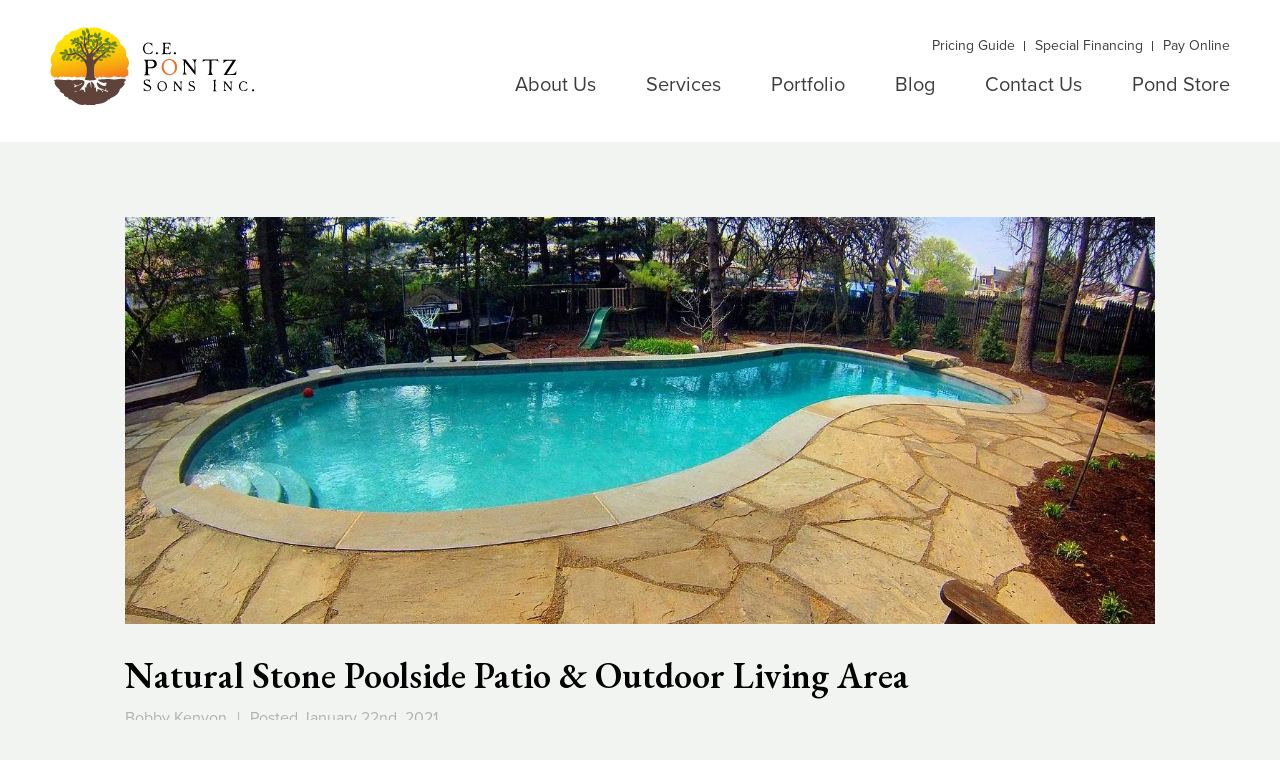

--- FILE ---
content_type: text/html; charset=UTF-8
request_url: https://cepontzsons.com/2021/01/natural-stone-poolside-patio-outdoor-living-area/
body_size: 13253
content:
 <!doctype html>
<html lang="en-US">
<head>
    <meta charset="UTF-8">
<script type="text/javascript">
/* <![CDATA[ */
var gform;gform||(document.addEventListener("gform_main_scripts_loaded",function(){gform.scriptsLoaded=!0}),document.addEventListener("gform/theme/scripts_loaded",function(){gform.themeScriptsLoaded=!0}),window.addEventListener("DOMContentLoaded",function(){gform.domLoaded=!0}),gform={domLoaded:!1,scriptsLoaded:!1,themeScriptsLoaded:!1,isFormEditor:()=>"function"==typeof InitializeEditor,callIfLoaded:function(o){return!(!gform.domLoaded||!gform.scriptsLoaded||!gform.themeScriptsLoaded&&!gform.isFormEditor()||(gform.isFormEditor()&&console.warn("The use of gform.initializeOnLoaded() is deprecated in the form editor context and will be removed in Gravity Forms 3.1."),o(),0))},initializeOnLoaded:function(o){gform.callIfLoaded(o)||(document.addEventListener("gform_main_scripts_loaded",()=>{gform.scriptsLoaded=!0,gform.callIfLoaded(o)}),document.addEventListener("gform/theme/scripts_loaded",()=>{gform.themeScriptsLoaded=!0,gform.callIfLoaded(o)}),window.addEventListener("DOMContentLoaded",()=>{gform.domLoaded=!0,gform.callIfLoaded(o)}))},hooks:{action:{},filter:{}},addAction:function(o,r,e,t){gform.addHook("action",o,r,e,t)},addFilter:function(o,r,e,t){gform.addHook("filter",o,r,e,t)},doAction:function(o){gform.doHook("action",o,arguments)},applyFilters:function(o){return gform.doHook("filter",o,arguments)},removeAction:function(o,r){gform.removeHook("action",o,r)},removeFilter:function(o,r,e){gform.removeHook("filter",o,r,e)},addHook:function(o,r,e,t,n){null==gform.hooks[o][r]&&(gform.hooks[o][r]=[]);var d=gform.hooks[o][r];null==n&&(n=r+"_"+d.length),gform.hooks[o][r].push({tag:n,callable:e,priority:t=null==t?10:t})},doHook:function(r,o,e){var t;if(e=Array.prototype.slice.call(e,1),null!=gform.hooks[r][o]&&((o=gform.hooks[r][o]).sort(function(o,r){return o.priority-r.priority}),o.forEach(function(o){"function"!=typeof(t=o.callable)&&(t=window[t]),"action"==r?t.apply(null,e):e[0]=t.apply(null,e)})),"filter"==r)return e[0]},removeHook:function(o,r,t,n){var e;null!=gform.hooks[o][r]&&(e=(e=gform.hooks[o][r]).filter(function(o,r,e){return!!(null!=n&&n!=o.tag||null!=t&&t!=o.priority)}),gform.hooks[o][r]=e)}});
/* ]]> */
</script>

    <meta name="viewport" content="width=device-width, initial-scale=1">
    <link rel="profile" href="http://gmpg.org/xfn/11">
        <meta name="description" content="This Natural Stone Poolside Patio &amp; Outdoor Living project included a few phases of construction and design. We installed various natural stone patio" />
    <!-- Metadata: Open Graph (Website) -->
    <meta property="og:title" content="Natural Stone Poolside Patio &#038; Outdoor Living Area &#8211; C.E. Pontz Sons" />
    <meta property="og:type" content="website" />
    <meta property="og:url" content="https://cepontzsons.com/2021/01/natural-stone-poolside-patio-outdoor-living-area/" />
        <meta property="og:image" content="https://cepontzsons.com/wp-content/uploads/2021/01/86350235_2815306838525894_9026022644700413952_o-e1611323390528.jpg" />
    <meta property="og:image:alt" content="" />
    <meta property="og:image:type" content="image/jpeg" />
    <meta property="og:image:width" content="1439" />
    <meta property="og:image:height" content="568" />
    
    
    <meta property="og:description" content="This Natural Stone Poolside Patio &amp; Outdoor Living project included a few phases of construction and design. We installed various natural stone patio" />
    <meta property="og:site_name" content="C.E. Pontz Sons" />

    
    <title>Natural Stone Poolside Patio &#038; Outdoor Living Area &#8211; C.E. Pontz Sons</title>
<meta name='robots' content='max-image-preview:large' />

            <script data-no-defer="1" data-ezscrex="false" data-cfasync="false" data-pagespeed-no-defer data-cookieconsent="ignore">
                var ctPublicFunctions = {"_ajax_nonce":"4aef2f31e0","_rest_nonce":"dad12d91cd","_ajax_url":"\/wp-admin\/admin-ajax.php","_rest_url":"https:\/\/cepontzsons.com\/wp-json\/","data__cookies_type":"alternative","data__ajax_type":"rest","data__bot_detector_enabled":"1","data__frontend_data_log_enabled":1,"cookiePrefix":"","wprocket_detected":false,"host_url":"cepontzsons.com","text__ee_click_to_select":"Click to select the whole data","text__ee_original_email":"The complete one is","text__ee_got_it":"Got it","text__ee_blocked":"Blocked","text__ee_cannot_connect":"Cannot connect","text__ee_cannot_decode":"Can not decode email. Unknown reason","text__ee_email_decoder":"CleanTalk email decoder","text__ee_wait_for_decoding":"The magic is on the way!","text__ee_decoding_process":"Please wait a few seconds while we decode the contact data."}
            </script>
        
            <script data-no-defer="1" data-ezscrex="false" data-cfasync="false" data-pagespeed-no-defer data-cookieconsent="ignore">
                var ctPublic = {"_ajax_nonce":"4aef2f31e0","settings__forms__check_internal":"0","settings__forms__check_external":"0","settings__forms__force_protection":0,"settings__forms__search_test":"1","settings__forms__wc_add_to_cart":"0","settings__data__bot_detector_enabled":"1","settings__sfw__anti_crawler":0,"blog_home":"https:\/\/cepontzsons.com\/","pixel__setting":"3","pixel__enabled":false,"pixel__url":null,"data__email_check_before_post":"1","data__email_check_exist_post":"0","data__cookies_type":"alternative","data__key_is_ok":true,"data__visible_fields_required":true,"wl_brandname":"Anti-Spam by CleanTalk","wl_brandname_short":"CleanTalk","ct_checkjs_key":1398718820,"emailEncoderPassKey":"5a089bbb8441c587ff9f290f2b4ba6df","bot_detector_forms_excluded":"W10=","advancedCacheExists":false,"varnishCacheExists":false,"wc_ajax_add_to_cart":false}
            </script>
        <link rel='dns-prefetch' href='//fd.cleantalk.org' />
<link rel='dns-prefetch' href='//code.jquery.com' />
<link rel='dns-prefetch' href='//maps.googleapis.com' />
<link rel='dns-prefetch' href='//fonts.googleapis.com' />
<link rel='dns-prefetch' href='//use.typekit.net' />
<style id='wp-img-auto-sizes-contain-inline-css' type='text/css'>
img:is([sizes=auto i],[sizes^="auto," i]){contain-intrinsic-size:3000px 1500px}
/*# sourceURL=wp-img-auto-sizes-contain-inline-css */
</style>
<style id='classic-theme-styles-inline-css' type='text/css'>
/*! This file is auto-generated */
.wp-block-button__link{color:#fff;background-color:#32373c;border-radius:9999px;box-shadow:none;text-decoration:none;padding:calc(.667em + 2px) calc(1.333em + 2px);font-size:1.125em}.wp-block-file__button{background:#32373c;color:#fff;text-decoration:none}
/*# sourceURL=/wp-includes/css/classic-themes.min.css */
</style>
<link rel='stylesheet' id='cleantalk-public-css-css' href='https://cepontzsons.com/wp-content/plugins/cleantalk-spam-protect/css/cleantalk-public.min.css?ver=6.71.1_1769615600' type='text/css' media='all' />
<link rel='stylesheet' id='cleantalk-email-decoder-css-css' href='https://cepontzsons.com/wp-content/plugins/cleantalk-spam-protect/css/cleantalk-email-decoder.min.css?ver=6.71.1_1769615600' type='text/css' media='all' />
<link rel='stylesheet' id='ce-style-css' href='https://cepontzsons.com/wp-content/themes/ce-pontz/style.min.css?ver=0.18.3' type='text/css' media='all' />
<link rel='stylesheet' id='ce-vendor-style-css' href='https://cepontzsons.com/wp-content/themes/ce-pontz/css/vendor.min.css?ver=1.0.0' type='text/css' media='all' />
<link rel='stylesheet' id='google-fonts-css' href='https://fonts.googleapis.com/css2?family=EB+Garamond:wght@600;700&#038;family=Homemade+Apple&#038;display=swap' type='text/css' media='all' />
<link rel='stylesheet' id='typekit-css' href='https://use.typekit.net/hpk6tyj.css' type='text/css' media='all' />
<script type="text/javascript" src="https://cepontzsons.com/wp-content/plugins/cleantalk-spam-protect/js/apbct-public-bundle.min.js?ver=6.71.1_1769615600" id="apbct-public-bundle.min-js-js"></script>
<script type="text/javascript" src="https://fd.cleantalk.org/ct-bot-detector-wrapper.js?ver=6.71.1" id="ct_bot_detector-js" defer="defer" data-wp-strategy="defer"></script>
<script type="text/javascript" src="https://code.jquery.com/jquery-1.12.4.min.js" id="jquery-js"></script>
<link rel="https://api.w.org/" href="https://cepontzsons.com/wp-json/" /><link rel="alternate" title="JSON" type="application/json" href="https://cepontzsons.com/wp-json/wp/v2/posts/2439" /><link rel="canonical" href="https://cepontzsons.com/2021/01/natural-stone-poolside-patio-outdoor-living-area/" />
<link rel="icon" type="image/x-icon" href="https://cepontzsons.com/wp-content/themes/ce-pontz/images/favicon.ico" />
<!-- Meta Pixel Code -->
<script type='text/javascript'>
!function(f,b,e,v,n,t,s){if(f.fbq)return;n=f.fbq=function(){n.callMethod?
n.callMethod.apply(n,arguments):n.queue.push(arguments)};if(!f._fbq)f._fbq=n;
n.push=n;n.loaded=!0;n.version='2.0';n.queue=[];t=b.createElement(e);t.async=!0;
t.src=v;s=b.getElementsByTagName(e)[0];s.parentNode.insertBefore(t,s)}(window,
document,'script','https://connect.facebook.net/en_US/fbevents.js');
</script>
<!-- End Meta Pixel Code -->
<script type='text/javascript'>var url = window.location.origin + '?ob=open-bridge';
            fbq('set', 'openbridge', '587728002994680', url);
fbq('init', '587728002994680', {}, {
    "agent": "wordpress-6.9-4.1.5"
})</script><script type='text/javascript'>
    fbq('track', 'PageView', []);
  </script><script src="/wp-content/mu-plugins/captaincore-analytics.js" data-site="KTFGBZUG" defer></script>
    
        <!-- Global site tag (gtag.js) - Google Analytics -->
    <script async src="https://www.googletagmanager.com/gtag/js?id=UA-85468449-28"></script>
    <script>
      window.dataLayer = window.dataLayer || [];
      function gtag(){dataLayer.push(arguments);}
      gtag('js', new Date());

      gtag('config', 'UA-85468449-28');
    </script>
    <style id='global-styles-inline-css' type='text/css'>
:root{--wp--preset--aspect-ratio--square: 1;--wp--preset--aspect-ratio--4-3: 4/3;--wp--preset--aspect-ratio--3-4: 3/4;--wp--preset--aspect-ratio--3-2: 3/2;--wp--preset--aspect-ratio--2-3: 2/3;--wp--preset--aspect-ratio--16-9: 16/9;--wp--preset--aspect-ratio--9-16: 9/16;--wp--preset--color--black: #000000;--wp--preset--color--cyan-bluish-gray: #abb8c3;--wp--preset--color--white: #ffffff;--wp--preset--color--pale-pink: #f78da7;--wp--preset--color--vivid-red: #cf2e2e;--wp--preset--color--luminous-vivid-orange: #ff6900;--wp--preset--color--luminous-vivid-amber: #fcb900;--wp--preset--color--light-green-cyan: #7bdcb5;--wp--preset--color--vivid-green-cyan: #00d084;--wp--preset--color--pale-cyan-blue: #8ed1fc;--wp--preset--color--vivid-cyan-blue: #0693e3;--wp--preset--color--vivid-purple: #9b51e0;--wp--preset--gradient--vivid-cyan-blue-to-vivid-purple: linear-gradient(135deg,rgb(6,147,227) 0%,rgb(155,81,224) 100%);--wp--preset--gradient--light-green-cyan-to-vivid-green-cyan: linear-gradient(135deg,rgb(122,220,180) 0%,rgb(0,208,130) 100%);--wp--preset--gradient--luminous-vivid-amber-to-luminous-vivid-orange: linear-gradient(135deg,rgb(252,185,0) 0%,rgb(255,105,0) 100%);--wp--preset--gradient--luminous-vivid-orange-to-vivid-red: linear-gradient(135deg,rgb(255,105,0) 0%,rgb(207,46,46) 100%);--wp--preset--gradient--very-light-gray-to-cyan-bluish-gray: linear-gradient(135deg,rgb(238,238,238) 0%,rgb(169,184,195) 100%);--wp--preset--gradient--cool-to-warm-spectrum: linear-gradient(135deg,rgb(74,234,220) 0%,rgb(151,120,209) 20%,rgb(207,42,186) 40%,rgb(238,44,130) 60%,rgb(251,105,98) 80%,rgb(254,248,76) 100%);--wp--preset--gradient--blush-light-purple: linear-gradient(135deg,rgb(255,206,236) 0%,rgb(152,150,240) 100%);--wp--preset--gradient--blush-bordeaux: linear-gradient(135deg,rgb(254,205,165) 0%,rgb(254,45,45) 50%,rgb(107,0,62) 100%);--wp--preset--gradient--luminous-dusk: linear-gradient(135deg,rgb(255,203,112) 0%,rgb(199,81,192) 50%,rgb(65,88,208) 100%);--wp--preset--gradient--pale-ocean: linear-gradient(135deg,rgb(255,245,203) 0%,rgb(182,227,212) 50%,rgb(51,167,181) 100%);--wp--preset--gradient--electric-grass: linear-gradient(135deg,rgb(202,248,128) 0%,rgb(113,206,126) 100%);--wp--preset--gradient--midnight: linear-gradient(135deg,rgb(2,3,129) 0%,rgb(40,116,252) 100%);--wp--preset--font-size--small: 13px;--wp--preset--font-size--medium: 20px;--wp--preset--font-size--large: 36px;--wp--preset--font-size--x-large: 42px;--wp--preset--spacing--20: 0.44rem;--wp--preset--spacing--30: 0.67rem;--wp--preset--spacing--40: 1rem;--wp--preset--spacing--50: 1.5rem;--wp--preset--spacing--60: 2.25rem;--wp--preset--spacing--70: 3.38rem;--wp--preset--spacing--80: 5.06rem;--wp--preset--shadow--natural: 6px 6px 9px rgba(0, 0, 0, 0.2);--wp--preset--shadow--deep: 12px 12px 50px rgba(0, 0, 0, 0.4);--wp--preset--shadow--sharp: 6px 6px 0px rgba(0, 0, 0, 0.2);--wp--preset--shadow--outlined: 6px 6px 0px -3px rgb(255, 255, 255), 6px 6px rgb(0, 0, 0);--wp--preset--shadow--crisp: 6px 6px 0px rgb(0, 0, 0);}:where(.is-layout-flex){gap: 0.5em;}:where(.is-layout-grid){gap: 0.5em;}body .is-layout-flex{display: flex;}.is-layout-flex{flex-wrap: wrap;align-items: center;}.is-layout-flex > :is(*, div){margin: 0;}body .is-layout-grid{display: grid;}.is-layout-grid > :is(*, div){margin: 0;}:where(.wp-block-columns.is-layout-flex){gap: 2em;}:where(.wp-block-columns.is-layout-grid){gap: 2em;}:where(.wp-block-post-template.is-layout-flex){gap: 1.25em;}:where(.wp-block-post-template.is-layout-grid){gap: 1.25em;}.has-black-color{color: var(--wp--preset--color--black) !important;}.has-cyan-bluish-gray-color{color: var(--wp--preset--color--cyan-bluish-gray) !important;}.has-white-color{color: var(--wp--preset--color--white) !important;}.has-pale-pink-color{color: var(--wp--preset--color--pale-pink) !important;}.has-vivid-red-color{color: var(--wp--preset--color--vivid-red) !important;}.has-luminous-vivid-orange-color{color: var(--wp--preset--color--luminous-vivid-orange) !important;}.has-luminous-vivid-amber-color{color: var(--wp--preset--color--luminous-vivid-amber) !important;}.has-light-green-cyan-color{color: var(--wp--preset--color--light-green-cyan) !important;}.has-vivid-green-cyan-color{color: var(--wp--preset--color--vivid-green-cyan) !important;}.has-pale-cyan-blue-color{color: var(--wp--preset--color--pale-cyan-blue) !important;}.has-vivid-cyan-blue-color{color: var(--wp--preset--color--vivid-cyan-blue) !important;}.has-vivid-purple-color{color: var(--wp--preset--color--vivid-purple) !important;}.has-black-background-color{background-color: var(--wp--preset--color--black) !important;}.has-cyan-bluish-gray-background-color{background-color: var(--wp--preset--color--cyan-bluish-gray) !important;}.has-white-background-color{background-color: var(--wp--preset--color--white) !important;}.has-pale-pink-background-color{background-color: var(--wp--preset--color--pale-pink) !important;}.has-vivid-red-background-color{background-color: var(--wp--preset--color--vivid-red) !important;}.has-luminous-vivid-orange-background-color{background-color: var(--wp--preset--color--luminous-vivid-orange) !important;}.has-luminous-vivid-amber-background-color{background-color: var(--wp--preset--color--luminous-vivid-amber) !important;}.has-light-green-cyan-background-color{background-color: var(--wp--preset--color--light-green-cyan) !important;}.has-vivid-green-cyan-background-color{background-color: var(--wp--preset--color--vivid-green-cyan) !important;}.has-pale-cyan-blue-background-color{background-color: var(--wp--preset--color--pale-cyan-blue) !important;}.has-vivid-cyan-blue-background-color{background-color: var(--wp--preset--color--vivid-cyan-blue) !important;}.has-vivid-purple-background-color{background-color: var(--wp--preset--color--vivid-purple) !important;}.has-black-border-color{border-color: var(--wp--preset--color--black) !important;}.has-cyan-bluish-gray-border-color{border-color: var(--wp--preset--color--cyan-bluish-gray) !important;}.has-white-border-color{border-color: var(--wp--preset--color--white) !important;}.has-pale-pink-border-color{border-color: var(--wp--preset--color--pale-pink) !important;}.has-vivid-red-border-color{border-color: var(--wp--preset--color--vivid-red) !important;}.has-luminous-vivid-orange-border-color{border-color: var(--wp--preset--color--luminous-vivid-orange) !important;}.has-luminous-vivid-amber-border-color{border-color: var(--wp--preset--color--luminous-vivid-amber) !important;}.has-light-green-cyan-border-color{border-color: var(--wp--preset--color--light-green-cyan) !important;}.has-vivid-green-cyan-border-color{border-color: var(--wp--preset--color--vivid-green-cyan) !important;}.has-pale-cyan-blue-border-color{border-color: var(--wp--preset--color--pale-cyan-blue) !important;}.has-vivid-cyan-blue-border-color{border-color: var(--wp--preset--color--vivid-cyan-blue) !important;}.has-vivid-purple-border-color{border-color: var(--wp--preset--color--vivid-purple) !important;}.has-vivid-cyan-blue-to-vivid-purple-gradient-background{background: var(--wp--preset--gradient--vivid-cyan-blue-to-vivid-purple) !important;}.has-light-green-cyan-to-vivid-green-cyan-gradient-background{background: var(--wp--preset--gradient--light-green-cyan-to-vivid-green-cyan) !important;}.has-luminous-vivid-amber-to-luminous-vivid-orange-gradient-background{background: var(--wp--preset--gradient--luminous-vivid-amber-to-luminous-vivid-orange) !important;}.has-luminous-vivid-orange-to-vivid-red-gradient-background{background: var(--wp--preset--gradient--luminous-vivid-orange-to-vivid-red) !important;}.has-very-light-gray-to-cyan-bluish-gray-gradient-background{background: var(--wp--preset--gradient--very-light-gray-to-cyan-bluish-gray) !important;}.has-cool-to-warm-spectrum-gradient-background{background: var(--wp--preset--gradient--cool-to-warm-spectrum) !important;}.has-blush-light-purple-gradient-background{background: var(--wp--preset--gradient--blush-light-purple) !important;}.has-blush-bordeaux-gradient-background{background: var(--wp--preset--gradient--blush-bordeaux) !important;}.has-luminous-dusk-gradient-background{background: var(--wp--preset--gradient--luminous-dusk) !important;}.has-pale-ocean-gradient-background{background: var(--wp--preset--gradient--pale-ocean) !important;}.has-electric-grass-gradient-background{background: var(--wp--preset--gradient--electric-grass) !important;}.has-midnight-gradient-background{background: var(--wp--preset--gradient--midnight) !important;}.has-small-font-size{font-size: var(--wp--preset--font-size--small) !important;}.has-medium-font-size{font-size: var(--wp--preset--font-size--medium) !important;}.has-large-font-size{font-size: var(--wp--preset--font-size--large) !important;}.has-x-large-font-size{font-size: var(--wp--preset--font-size--x-large) !important;}
/*# sourceURL=global-styles-inline-css */
</style>
</head>

<body class="wp-singular post-template-default single single-post postid-2439 single-format-standard wp-theme-ce-pontz">
<div id="page" class="site">
	<div id="content" class="site-content">
		<div class="intro ">
		    <div class="intro__header">
		        
<header class="site-header">
    <div class="site-header__item">
        <div class="site-header__main">
            <div class="site-header__main-logo">
                <a href="https://cepontzsons.com" class="site-header__home">
                    <img src="https://cepontzsons.com/wp-content/themes/ce-pontz/images/logo-horizontal.svg" alt="CE Pontz" class="site-header__logo" />
                </a>
            </div>
            <div class="site-header__main-container">
                                <div class="site-header__secondary-nav">
                    <div class="header-nav header-nav_sec">
                                                <div class="header-nav__item header-nav__item_sec">
                            <a href="https://cepontzsons.com/pricing-guide/" target="" class="header-nav__link header-nav__link_sec">Pricing Guide</a>
                        </div>
                                                <div class="header-nav__item header-nav__item_sec">
                            <a href="https://cepontzsons.com/special-financing/" target="" class="header-nav__link header-nav__link_sec">Special Financing</a>
                        </div>
                                                <div class="header-nav__item header-nav__item_sec">
                            <a href="https://cepontzsons.com/pay-online/" target="" class="header-nav__link header-nav__link_sec">Pay Online</a>
                        </div>
                                            </div>
                </div>
                
                                <div class="site-header__main-nav">
                    <div class="header-nav">
                                                <div class="header-nav__item">
                            <a href="https://cepontzsons.com/about-us/" target="" class="header-nav__link">About Us</a>
                        </div>
                                                <div class="header-nav__item">
                            <a href="https://cepontzsons.com/services/" target="" class="header-nav__link">Services</a>
                        </div>
                                                <div class="header-nav__item">
                            <a href="https://cepontzsons.com/portfolio/" target="" class="header-nav__link">Portfolio</a>
                        </div>
                                                <div class="header-nav__item">
                            <a href="https://cepontzsons.com/blog/" target="" class="header-nav__link">Blog</a>
                        </div>
                                                <div class="header-nav__item">
                            <a href="https://cepontzsons.com/contact-us/" target="" class="header-nav__link">Contact Us</a>
                        </div>
                                                <div class="header-nav__item">
                            <a href="https://cepontzsons.com/pond-store/" target="" class="header-nav__link">Pond Store</a>
                        </div>
                                            </div>

                    <button class="header-nav__item-toggle"><div class="header-nav__bar1"></div><div class="header-nav__bar2"></div><div class="header-nav__bar3"></div></button>

                </div>
                            </div>
        </div>
    </div>
</header>


<div class="full-menu " tabindex="-1">
    <div class="full-menu__top ">   
        <header class="site-header">
            <div class="site-header__item">
                <div class="site-header__main">
                    <div class="site-header__main-logo">
                        <a href="https://cepontzsons.com" class="site-header__home">
                            <img src="https://cepontzsons.com/wp-content/themes/ce-pontz/images/logo-horizontal.svg" alt="CE Pontz" class="site-header__logo-mobile" />
                        </a>
                    </div>
                    <div class="site-header__main-nav">
                        <div class="header-nav">
                            <button class="header-nav__item-toggle"><div class="header-nav__bar1_closed"></div><div class="header-nav__bar2_closed"></div></button>
                        </div>
                    </div>
                </div>
            </div>
        </header>
    </div>

    <div class="full-menu__main">
        <div class="full-menu__mobile-nav">

            <div class="mobile-nav">
                 
                                        <div class="mobile-nav__item">
                        <a href="https://cepontzsons.com/about-us/" target="" class="mobile-nav__link ">About Us</a>
                    </div>
                                        <div class="mobile-nav__item">
                        <a href="https://cepontzsons.com/services/" target="" class="mobile-nav__link ">Services</a>
                    </div>
                                        <div class="mobile-nav__item">
                        <a href="https://cepontzsons.com/portfolio/" target="" class="mobile-nav__link ">Portfolio</a>
                    </div>
                                        <div class="mobile-nav__item">
                        <a href="https://cepontzsons.com/blog/" target="" class="mobile-nav__link ">Blog</a>
                    </div>
                                        <div class="mobile-nav__item">
                        <a href="https://cepontzsons.com/contact-us/" target="" class="mobile-nav__link ">Contact Us</a>
                    </div>
                                        <div class="mobile-nav__item">
                        <a href="https://cepontzsons.com/pond-store/" target="" class="mobile-nav__link ">Pond Store</a>
                    </div>
                                    
                                                        <div class="mobile-nav__item">
                        <a href="https://cepontzsons.com/pricing-guide/" target="" class="mobile-nav__link mobile-nav__link_sm ">Pricing Guide</a>
                    </div>
                                        <div class="mobile-nav__item">
                        <a href="https://cepontzsons.com/special-financing/" target="" class="mobile-nav__link mobile-nav__link_sm ">Special Financing</a>
                    </div>
                                        <div class="mobile-nav__item">
                        <a href="https://cepontzsons.com/pay-online/" target="" class="mobile-nav__link mobile-nav__link_sm ">Pay Online</a>
                    </div>
                                    
                <div class="mobile-nav__footer">
                                        <div class="mobile-nav__social">
                        <div class="social">
                                                        <div class="social__item">
                                <a href="https://www.facebook.com/CEPONTZSONS/" target="_blank" class="social__link">
                                    <span class="screen-reader-text">Facebook</span>
                                                                        <svg viewBox="0 0 16.23 16.23" class="social__icon social__icon_facebook">
                                        <path class="social__icon-fill social__icon-fill-hover-dark" d="M15.33,0H.9A.9.9,0,0,0,0,.9H0V15.33a.9.9,0,0,0,.9.9H8.67V9.94H6.56V7.49H8.67V5.69a3,3,0,0,1,2.64-3.23,2.9,2.9,0,0,1,.51,0,17.09,17.09,0,0,1,1.89.1V4.74h-1.3c-1,0-1.22.48-1.22,1.19V7.5h2.43L13.3,9.94H11.19v6.29h4.14a.91.91,0,0,0,.9-.9h0V.9A.9.9,0,0,0,15.33,0Z"/>
                                    </svg>
                                                                    </a>
                            </div>
                                                        <div class="social__item">
                                <a href="https://www.instagram.com/cepontzsons/?hl=en" target="_blank" class="social__link">
                                    <span class="screen-reader-text">Instagram</span>
                                                                        <svg viewBox="0 0 17.34 17.34" class="social__icon social__icon_instagram">
                                        <path class="social__icon-fill social__icon-fill-hover-dark" d="M8.67,1.56c2.32,0,2.59,0,3.51.05a4.93,4.93,0,0,1,1.61.3,2.9,2.9,0,0,1,1.64,1.65,4.46,4.46,0,0,1,.3,1.61c0,.92.06,1.19.06,3.51s0,2.59-.06,3.5a4.42,4.42,0,0,1-.3,1.61,2.87,2.87,0,0,1-1.64,1.65,4.93,4.93,0,0,1-1.61.3c-.92,0-1.19,0-3.51,0s-2.59,0-3.5,0a4.89,4.89,0,0,1-1.61-.3,2.86,2.86,0,0,1-1.65-1.65,4.89,4.89,0,0,1-.3-1.61c0-.91-.05-1.19-.05-3.5s0-2.59.05-3.51a4.93,4.93,0,0,1,.3-1.61A2.87,2.87,0,0,1,3.56,1.92a4.42,4.42,0,0,1,1.61-.3c.91-.05,1.19-.06,3.5-.06M8.67,0C6.32,0,6,0,5.1.05A6.58,6.58,0,0,0,3,.45,4.44,4.44,0,0,0,.45,3,6.63,6.63,0,0,0,.05,5.1C0,6,0,6.32,0,8.67s0,2.66.05,3.58a6.63,6.63,0,0,0,.4,2.11A4.43,4.43,0,0,0,3,16.89a6.08,6.08,0,0,0,2.11.4c.92.05,1.22.06,3.57.06s2.65,0,3.58-.06a6,6,0,0,0,2.1-.4,4.43,4.43,0,0,0,2.54-2.53,6.37,6.37,0,0,0,.4-2.11c0-.92.05-1.22.05-3.58s0-2.65-.05-3.57A6.37,6.37,0,0,0,16.89,3,4.47,4.47,0,0,0,14.35.45a6.52,6.52,0,0,0-2.1-.4C11.33,0,11,0,8.67,0Z"/>
                                        <path class="social__icon-fill social__icon-fill-hover-dark" d="M8.67,4.22a4.46,4.46,0,1,0,4.45,4.45A4.45,4.45,0,0,0,8.67,4.22Zm0,7.35a2.9,2.9,0,1,1,2.89-2.9h0A2.89,2.89,0,0,1,8.67,11.57Z"/>
                                        <circle class="social__icon-fill" cx="13.3" cy="4.04" r="1.04"/>
                                    </svg>
                                                                    </a>
                            </div>
                                                        <div class="social__item">
                                <a href="https://twitter.com/CEPONTZSONS?ref_src=twsrc%5Egoogle%7Ctwcamp%5Eserp%7Ctwgr%5Eauthor" target="_blank" class="social__link">
                                    <span class="screen-reader-text">Twitter</span>
                                                                        <svg viewBox="0 0 21.7 17.63" class="social__icon social__icon_twitter">
                                        <path class="social__icon-fill social__icon-fill-hover-dark" d="M6.82,17.63A12.59,12.59,0,0,0,19.49,5.13V5c0-.19,0-.39,0-.58a9,9,0,0,0,2.22-2.3,8.77,8.77,0,0,1-2.56.7,4.44,4.44,0,0,0,2-2.46A8.92,8.92,0,0,1,18.27,1.4a4.45,4.45,0,0,0-7.58,4.06A12.65,12.65,0,0,1,1.51.81,4.45,4.45,0,0,0,2.89,6.75a4.46,4.46,0,0,1-2-.55v0a4.46,4.46,0,0,0,3.57,4.37,4.4,4.4,0,0,1-2,.07,4.47,4.47,0,0,0,4.16,3.1,9,9,0,0,1-5.53,1.9A9.42,9.42,0,0,1,0,15.63a12.6,12.6,0,0,0,6.82,2"/>
                                    </svg>
                                                                    </a>
                            </div>
                                                    </div>
                    </div>
                    

                <div class="mobile-nav__details">
                    <div class="mobile-nav__details-item mobile-nav__details-item_copyright">
                        <p class="mobile-nav__details-text text">&copy; Copyright 2020-2026 C.E. Pontz Sons</p>
                    </div>
                                        <div class="mobile-nav__details-item">
                        <a href="tel:(717)%20394-9923" class="mobile-nav__details-link mobile-nav__details-link_border text">(717) 394-9923</a>                                                <br class="mobile-nav__details-break" />                                                <a href="https://goo.gl/maps/a6AEYTLyf7TxeP8J9" target="_blank" class="mobile-nav__details-link text">
                            <span class="mobile-nav__details-address">2355 New Holland Pike</span>                            <span class="mobile-nav__details-address">Lancaster, PA 17601</span>                        </a>
                                                                    </div>
                                    </div>


                </div>
            </div>

        </div>
    </div>
</div>
















		    </div>
		</div>
<div class="standard-content standard-content_light-grey">
    <div class="standard-content__content standard-content__content_y_md">
       	<div class="single-header">
			<img src="https://cepontzsons.com/wp-content/uploads/2021/01/86350235_2815306838525894_9026022644700413952_o-e1611323390528.jpg" alt="" class="single-header__full">       		<div class="single-header__content">
             	<div class="single-header__item">  
             	   		             	<div class="single-header__title">
	            		<h3 class="standard-text__title standard-text__title_md standard-text__left standard-text__dark ">Natural Stone Poolside Patio &#038; Outdoor Living Area</h3>
	             	</div>
	            		            	<div class="single-header__desc">
	            									             	<div class="single-header__text">
							<p class="standard-text__text standard-text__text_sm standard-text__light-grey  standard-text__left">Bobby Kenyon</p>
						</div>
																		<div class="single-header__text single-header__text_space">
							<p class="standard-text__text standard-text__text_sm standard-text__light-grey  standard-text__left"> | </p>
						</div>
						                        		             	<div class="single-header__text">
							<p class="standard-text__text standard-text__text_sm standard-text__light-grey  standard-text__left">Posted January 22nd, 2021</p>
						</div>
											</div>
				</div>

				             	<div class="single-header__item">
                    <a href="https://cepontzsons.com/blog/" class="standard-button">
                        <span class="standard-button__content"><span class="standard-button__text">Back to the Blog</span>&nbsp;</span>
                    </a>
             	</div>
				
			</div>
		</div>
    </div>
</div>


<div class="flex-section">
    




<div class="flex-section__item">
    <div class="section-text section-text_md section-text_standard-text__dark standard-content standard-content_center standard-content_white"   >
        <div class="standard-content__content standard-content__content_w_md standard-content__content_x_sm  standard-content__content_top_md  standard-content__content_bottom_md ">
            <p><strong> Natural stone is our specialty and we made that quite apparent on this EPIC backyard! This beautiful rustic house received an absolutely amazing backyard transformation!</strong> </p>
<p><img fetchpriority="high" decoding="async" src="https://cepontzsons.com/wp-content/uploads/2021/01/82147263_2745743272148918_8916050054330974208_o.jpg" alt="" width="960" height="720" class="aligncenter size-full wp-image-2445" srcset="https://cepontzsons.com/wp-content/uploads/2021/01/82147263_2745743272148918_8916050054330974208_o.jpg 960w, https://cepontzsons.com/wp-content/uploads/2021/01/82147263_2745743272148918_8916050054330974208_o-300x225.jpg 300w, https://cepontzsons.com/wp-content/uploads/2021/01/82147263_2745743272148918_8916050054330974208_o-768x576.jpg 768w, https://cepontzsons.com/wp-content/uploads/2021/01/82147263_2745743272148918_8916050054330974208_o-67x50.jpg 67w, https://cepontzsons.com/wp-content/uploads/2021/01/82147263_2745743272148918_8916050054330974208_o-133x100.jpg 133w, https://cepontzsons.com/wp-content/uploads/2021/01/82147263_2745743272148918_8916050054330974208_o-200x150.jpg 200w, https://cepontzsons.com/wp-content/uploads/2021/01/82147263_2745743272148918_8916050054330974208_o-120x90.jpg 120w" sizes="(max-width: 960px) 100vw, 960px" /></p>
<p>This Natural Stone Poolside Patio &amp; Outdoor Living project included a few phases of construction and design. We installed various natural stone patio, and walkways throughout the property and surrounding the pool, as well as a natural stone diving rock at the pools ledge. The main seating are includes a natural stone fire pit and a smokeless wood burning insert. There is multiple Wisconsin weathered limestone boulder retaining walls. one retaining wall is between the top and lower tier of the main patios as well as one retaining a portion of the patio and surrounding the hot tub/ spa area. There is landscape lighting including path lights as well as accent lights installed throughout the property.  We also installed trees, plants and mulch in the surrounding landscape to complete the project. This project was installed at a beautiful historic house located in Marietta, PA Lancaster County.</p>
 
                   
        </div>
    </div>
</div>





<div class="flex-section__item">
    <div class="section-gallery standard-content standard-content_center standard-content_light-grey"   >
        <div class="standard-content__content standard-content__content_w_lg standard-content__content_x_sm  standard-content__content_top_md  standard-content__content_bottom_md "> 

                        <div class="section-gallery__gallery section-gallery__gallery-gallery"  data-cepontz-gallery-box-slides="gallery-2">
                                                        <button class="section-gallery__button section-gallery__item section-gallery__item_5 item" data-cepontz-gallery-box="gallery-2" data-start="0" data-w="1440" data-h="1688">
                                        <img src="https://cepontzsons.com/wp-content/uploads/2021/01/129440997_3603979299658640_4576206070317280518_o.jpg" alt="" class="section-gallery__image">
                                            <div class="section-gallery__popup"><div data-src="https://cepontzsons.com/wp-content/uploads/2021/01/129440997_3603979299658640_4576206070317280518_o.jpg" data-caption=""></div></div>
                    </button>
                                                            <button class="section-gallery__button section-gallery__item section-gallery__item_5 item" data-cepontz-gallery-box="gallery-2" data-start="1" data-w="960" data-h="719">
                                        <img src="https://cepontzsons.com/wp-content/uploads/2021/01/51052003_2129148977141687_272546731839717376_n.jpg" alt="" class="section-gallery__image">
                                            <div class="section-gallery__popup"><div data-src="https://cepontzsons.com/wp-content/uploads/2021/01/51052003_2129148977141687_272546731839717376_n.jpg" data-caption=""></div></div>
                    </button>
                                                            <button class="section-gallery__button section-gallery__item section-gallery__item_5 item" data-cepontz-gallery-box="gallery-2" data-start="2" data-w="960" data-h="720">
                                        <img src="https://cepontzsons.com/wp-content/uploads/2021/01/48357523_2053254444731141_5552203647737135104_n.jpg" alt="" class="section-gallery__image">
                                            <div class="section-gallery__popup"><div data-src="https://cepontzsons.com/wp-content/uploads/2021/01/48357523_2053254444731141_5552203647737135104_n.jpg" data-caption=""></div></div>
                    </button>
                                                            <button class="section-gallery__button section-gallery__item section-gallery__item_5 item" data-cepontz-gallery-box="gallery-2" data-start="3" data-w="1080" data-h="810">
                                        <img src="https://cepontzsons.com/wp-content/uploads/2021/01/41171270_1930646616991925_4407944701324296192_o.jpg" alt="" class="section-gallery__image">
                                            <div class="section-gallery__popup"><div data-src="https://cepontzsons.com/wp-content/uploads/2021/01/41171270_1930646616991925_4407944701324296192_o.jpg" data-caption=""></div></div>
                    </button>
                                                            <button class="section-gallery__button section-gallery__item section-gallery__item_5 item" data-cepontz-gallery-box="gallery-2" data-start="4" data-w="960" data-h="960">
                                        <img src="https://cepontzsons.com/wp-content/uploads/2021/01/67722767_2429216433801605_1170695500911869952_n.jpg" alt="" class="section-gallery__image">
                                            <div class="section-gallery__popup"><div data-src="https://cepontzsons.com/wp-content/uploads/2021/01/67722767_2429216433801605_1170695500911869952_n.jpg" data-caption=""></div></div>
                    </button>
                                </div>
            
                    </div>
    </div>
</div>




<div class="flex-section__item">
    <div class="section-video standard-content standard-content_center standard-content_white"   >
        <div class="standard-content__content standard-content__content_w_lg standard-content__content_x_sm  standard-content__content_top_md  standard-content__content_bottom_md ">
                        <div class="section-video__video"><iframe title="Natural Stone Poolside Patio &amp; Outdoor Living Area. (Drone Edition)" width="640" height="360" src="https://www.youtube.com/embed/Tn2p6ZA38ng?feature=oembed" frameborder="0" allow="accelerometer; autoplay; clipboard-write; encrypted-media; gyroscope; picture-in-picture; web-share" referrerpolicy="strict-origin-when-cross-origin" allowfullscreen></iframe></div>			        </div>
    </div>
</div>





<div class="flex-section__item">
    <div class="section-cta standard-content standard-content_center  section-full-image standard-content_image "   style="background-image: url('https://cepontzsons.com/wp-content/uploads/2020/11/landscape-design-blueprint-large-1.jpg');" >
        <div class="standard-content__content standard-content__content_w_lg standard-content__content_x_sm  standard-content__content_top_md  standard-content__content_bottom_md "> 
            <div class="section-cta__content">                
                
                                <h3 class="standard-text__title standard-text__title_md standard-content__content_w_sm standard-text__dark standard-text__bottom_sm">Learn more about our services and how we can help you bring your outdoor dream space to life!    
                </h3>
                
                
                                <div class="button-group">
                     
                                        <div class="button-group__item">
                        <a href="https://cepontzsons.com/services/outdoor-living/" target="" class="standard-button">
                            <span class="standard-button__content"><span class="standard-button__text">Outdoor Living Services</span>&nbsp;</span>
                        </a>
                    </div>
                     
                                        <div class="button-group__item">
                        <a href="https://cepontzsons.com/contact-us/" target="" class="standard-button">
                            <span class="standard-button__content"><span class="standard-button__text">Contact Us</span>&nbsp;</span>
                        </a>
                    </div>
                                    </div>
                 
            </div>
        </div>
    </div>
</div>






</div>










	</div><!-- #content -->

    	<footer class="site-footer">
        <div class="site-footer__main">
            <div class="site-footer__content">
                <div class="site-footer__section site-footer__section_lg">
                    <a href="https://cepontzsons.com" class="site-footer__home">
                        <img src="https://cepontzsons.com/wp-content/themes/ce-pontz/images/logo-white.svg" alt="C.E. Pontz Sons" class="site-footer__logo" />
                    </a>
                </div>
                                <div class="site-footer__section">
                    <div class="site-nav site-nav_white">
                                                <div class="site-nav__item">
                            <a href="https://cepontzsons.com/about-us/" target="" class="site-nav__link">About Us</a>
                        </div>
                                                <div class="site-nav__item">
                            <a href="https://cepontzsons.com/services/" target="" class="site-nav__link">Services</a>
                        </div>
                                                <div class="site-nav__item">
                            <a href="https://cepontzsons.com/portfolio/" target="" class="site-nav__link">Portfolio</a>
                        </div>
                                                <div class="site-nav__item">
                            <a href="https://cepontzsons.com/blog/" target="" class="site-nav__link">Blog</a>
                        </div>
                                                <div class="site-nav__item">
                            <a href="https://cepontzsons.com/contact-us/" target="" class="site-nav__link">Contact Us</a>
                        </div>
                                                <div class="site-nav__item">
                            <a href="https://cepontzsons.com/pond-store/" target="" class="site-nav__link">Pond Store</a>
                        </div>
                                            </div>
                </div>
                                                <div class="site-footer__section">
                    <div class="site-nav site-nav_gray site-nav_sm">
                                                <div class="site-nav__item">
                            <a href="https://cepontzsons.com/pricing-guide/" target="" class="site-nav__link">Pricing Guide</a>
                        </div>
                                                <div class="site-nav__item">
                            <a href="https://cepontzsons.com/special-financing/" target="" class="site-nav__link">Special Financing</a>
                        </div>
                                                <div class="site-nav__item">
                            <a href="https://cepontzsons.com/pay-online/" target="" class="site-nav__link">Pay Online</a>
                        </div>
                                            </div>
                </div>
                                                <div class="site-footer__section">
                    <div class="site-footer__row">
                                                <div class="site-footer__row-item">
                            <div class="social">
                                                                <div class="social__item">
                                    <a href="https://www.facebook.com/CEPONTZSONS/" target="_blank" class="social__link">
                                        <span class="screen-reader-text">Facebook</span>
                                                                                <svg viewBox="0 0 16.23 16.23" class="social__icon social__icon_facebook">
                                            <path class="social__icon-fill" d="M15.33,0H.9A.9.9,0,0,0,0,.9H0V15.33a.9.9,0,0,0,.9.9H8.67V9.94H6.56V7.49H8.67V5.69a3,3,0,0,1,2.64-3.23,2.9,2.9,0,0,1,.51,0,17.09,17.09,0,0,1,1.89.1V4.74h-1.3c-1,0-1.22.48-1.22,1.19V7.5h2.43L13.3,9.94H11.19v6.29h4.14a.91.91,0,0,0,.9-.9h0V.9A.9.9,0,0,0,15.33,0Z"/>
                                        </svg>
                                                                            </a>
                                </div>
                                                                <div class="social__item">
                                    <a href="https://www.instagram.com/cepontzsons/?hl=en" target="_blank" class="social__link">
                                        <span class="screen-reader-text">Instagram</span>
                                                                                <svg viewBox="0 0 17.34 17.34" class="social__icon social__icon_instagram">
                                            <path class="social__icon-fill" d="M8.67,1.56c2.32,0,2.59,0,3.51.05a4.93,4.93,0,0,1,1.61.3,2.9,2.9,0,0,1,1.64,1.65,4.46,4.46,0,0,1,.3,1.61c0,.92.06,1.19.06,3.51s0,2.59-.06,3.5a4.42,4.42,0,0,1-.3,1.61,2.87,2.87,0,0,1-1.64,1.65,4.93,4.93,0,0,1-1.61.3c-.92,0-1.19,0-3.51,0s-2.59,0-3.5,0a4.89,4.89,0,0,1-1.61-.3,2.86,2.86,0,0,1-1.65-1.65,4.89,4.89,0,0,1-.3-1.61c0-.91-.05-1.19-.05-3.5s0-2.59.05-3.51a4.93,4.93,0,0,1,.3-1.61A2.87,2.87,0,0,1,3.56,1.92a4.42,4.42,0,0,1,1.61-.3c.91-.05,1.19-.06,3.5-.06M8.67,0C6.32,0,6,0,5.1.05A6.58,6.58,0,0,0,3,.45,4.44,4.44,0,0,0,.45,3,6.63,6.63,0,0,0,.05,5.1C0,6,0,6.32,0,8.67s0,2.66.05,3.58a6.63,6.63,0,0,0,.4,2.11A4.43,4.43,0,0,0,3,16.89a6.08,6.08,0,0,0,2.11.4c.92.05,1.22.06,3.57.06s2.65,0,3.58-.06a6,6,0,0,0,2.1-.4,4.43,4.43,0,0,0,2.54-2.53,6.37,6.37,0,0,0,.4-2.11c0-.92.05-1.22.05-3.58s0-2.65-.05-3.57A6.37,6.37,0,0,0,16.89,3,4.47,4.47,0,0,0,14.35.45a6.52,6.52,0,0,0-2.1-.4C11.33,0,11,0,8.67,0Z"/>
                                            <path class="social__icon-fill" d="M8.67,4.22a4.46,4.46,0,1,0,4.45,4.45A4.45,4.45,0,0,0,8.67,4.22Zm0,7.35a2.9,2.9,0,1,1,2.89-2.9h0A2.89,2.89,0,0,1,8.67,11.57Z"/>
                                            <circle class="social__icon-fill" cx="13.3" cy="4.04" r="1.04"/>
                                        </svg>
                                                                            </a>
                                </div>
                                                                <div class="social__item">
                                    <a href="https://twitter.com/CEPONTZSONS?ref_src=twsrc%5Egoogle%7Ctwcamp%5Eserp%7Ctwgr%5Eauthor" target="_blank" class="social__link">
                                        <span class="screen-reader-text">Twitter</span>
                                                                                <svg viewBox="0 0 21.7 17.63" class="social__icon social__icon_twitter">
                                            <path class="social__icon-fill" d="M6.82,17.63A12.59,12.59,0,0,0,19.49,5.13V5c0-.19,0-.39,0-.58a9,9,0,0,0,2.22-2.3,8.77,8.77,0,0,1-2.56.7,4.44,4.44,0,0,0,2-2.46A8.92,8.92,0,0,1,18.27,1.4a4.45,4.45,0,0,0-7.58,4.06A12.65,12.65,0,0,1,1.51.81,4.45,4.45,0,0,0,2.89,6.75a4.46,4.46,0,0,1-2-.55v0a4.46,4.46,0,0,0,3.57,4.37,4.4,4.4,0,0,1-2,.07,4.47,4.47,0,0,0,4.16,3.1,9,9,0,0,1-5.53,1.9A9.42,9.42,0,0,1,0,15.63a12.6,12.6,0,0,0,6.82,2"/>
                                        </svg>
                                                                            </a>
                                </div>
                                                                <div class="social__item">
                                    <a href="https://www.youtube.com/user/cepontzsons" target="_blank" class="social__link">
                                        <span class="screen-reader-text">YouTube</span>
                                                                                <svg viewBox="0 0 18.48 13" class="social__icon social__icon_youtube">
                                            <path class="social__icon-fill" d="M18.3,2.8A4,4,0,0,0,17.56,1,2.6,2.6,0,0,0,15.71.19C13.13,0,9.25,0,9.25,0h0S5.36,0,2.77.19A2.6,2.6,0,0,0,.92,1,4,4,0,0,0,.18,2.8,28.86,28.86,0,0,0,0,5.8V7.2a28.79,28.79,0,0,0,.18,3A4.07,4.07,0,0,0,.92,12a3.15,3.15,0,0,0,2,.8C4.44,13,9.24,13,9.24,13s3.89,0,6.47-.19A2.67,2.67,0,0,0,17.56,12a4,4,0,0,0,.74-1.83,28.79,28.79,0,0,0,.18-3V5.8a28.86,28.86,0,0,0-.18-3Zm-11,6.1V3.7l5,2.61Z"/>
                                        </svg>
                                                                            </a>
                                </div>
                                                            </div>
                        </div>
                                                                        <div class="site-footer__row-item site-footer__row-item_form">
                            <div class="newsletter-form">
                                                                <div class="newsletter-form__item newsletter-form__item_text">
                                    <p class="newsletter-form__text text text_sm text_line_sm">Join the Newsletter:</p>
                                </div>
                                
                                                                <div class="newsletter-form__item">
                                    
                <div class='gf_browser_chrome gform_wrapper gform_legacy_markup_wrapper gform-theme--no-framework gform_dark_wrapper gform_newsletter_wrapper' data-form-theme='legacy' data-form-index='0' id='gform_wrapper_1' ><div id='gf_1' class='gform_anchor' tabindex='-1'></div><form method='post' enctype='multipart/form-data' target='gform_ajax_frame_1' id='gform_1' class='gform_dark gform_newsletter' action='/2021/01/natural-stone-poolside-patio-outdoor-living-area/#gf_1' data-formid='1' novalidate>
                        <div class='gform-body gform_body'><ul id='gform_fields_1' class='gform_fields top_label form_sublabel_below description_below validation_below'><li id="field_1_1" class="gfield gfield--type-email gfield_newsletter gfield_contains_required field_sublabel_below gfield--no-description field_description_below hidden_label field_validation_below gfield_visibility_visible"  ><label class='gfield_label gform-field-label' for='input_1_1'>Email Address<span class="gfield_required"><span class="gfield_required gfield_required_asterisk">*</span></span></label><div class='ginput_container ginput_container_email'>
                            <input name='input_1' id='input_1_1' type='email' value='' class='medium'   placeholder='Email Address' aria-required="true" aria-invalid="false"  />
                        </div></li></ul></div>
        <div class='gform-footer gform_footer top_label'> <input type='submit' id='gform_submit_button_1' class='gform_button button' onclick='gform.submission.handleButtonClick(this);' data-submission-type='submit' value='Join'  /> <input type='hidden' name='gform_ajax' value='form_id=1&amp;title=&amp;description=&amp;tabindex=0&amp;theme=legacy&amp;hash=7e4805b7bf18f911ed952ca97ecc868a' />
            <input type='hidden' class='gform_hidden' name='gform_submission_method' data-js='gform_submission_method_1' value='iframe' />
            <input type='hidden' class='gform_hidden' name='gform_theme' data-js='gform_theme_1' id='gform_theme_1' value='legacy' />
            <input type='hidden' class='gform_hidden' name='gform_style_settings' data-js='gform_style_settings_1' id='gform_style_settings_1' value='' />
            <input type='hidden' class='gform_hidden' name='is_submit_1' value='1' />
            <input type='hidden' class='gform_hidden' name='gform_submit' value='1' />
            
            <input type='hidden' class='gform_hidden' name='gform_currency' data-currency='USD' value='oLuIJdmh2NpvKbLQUc8zofI8r6AUQ+XG+JrWstPMWc1m6y1TRTq61JnpMz8Z62MIjzuYtnD3FTLPYOyuFdF7dMIU6UJmbpb0xcZtAXNTmT836DA=' />
            <input type='hidden' class='gform_hidden' name='gform_unique_id' value='' />
            <input type='hidden' class='gform_hidden' name='state_1' value='WyJbXSIsImU1ZTgzNjAxODZjZWQzYjNlNDIyOGE5YWYyMjhkMGFmIl0=' />
            <input type='hidden' autocomplete='off' class='gform_hidden' name='gform_target_page_number_1' id='gform_target_page_number_1' value='0' />
            <input type='hidden' autocomplete='off' class='gform_hidden' name='gform_source_page_number_1' id='gform_source_page_number_1' value='1' />
            <input type='hidden' name='gform_field_values' value='' />
            
        </div>
                        <input type="hidden" id="ct_checkjs_32b30a250abd6331e03a2a1f16466346" name="ct_checkjs" value="0" /><script >setTimeout(function(){var ct_input_name = "ct_checkjs_32b30a250abd6331e03a2a1f16466346";if (document.getElementById(ct_input_name) !== null) {var ct_input_value = document.getElementById(ct_input_name).value;document.getElementById(ct_input_name).value = document.getElementById(ct_input_name).value.replace(ct_input_value, '1398718820');}}, 1000);</script><input
                    class="apbct_special_field apbct_email_id__gravity_form"
                    name="apbct__email_id__gravity_form"
                    aria-label="apbct__label_id__gravity_form"
                    type="text" size="30" maxlength="200" autocomplete="off"
                    value=""
                /></form>
                        </div>
		                <iframe style='display:none;width:0px;height:0px;' src='about:blank' name='gform_ajax_frame_1' id='gform_ajax_frame_1' title='This iframe contains the logic required to handle Ajax powered Gravity Forms.'></iframe>
		                <script type="text/javascript">
/* <![CDATA[ */
 gform.initializeOnLoaded( function() {gformInitSpinner( 1, 'https://cepontzsons.com/wp-content/themes/ce-pontz/images/loadingring.svg', true );jQuery('#gform_ajax_frame_1').on('load',function(){var contents = jQuery(this).contents().find('*').html();var is_postback = contents.indexOf('GF_AJAX_POSTBACK') >= 0;if(!is_postback){return;}var form_content = jQuery(this).contents().find('#gform_wrapper_1');var is_confirmation = jQuery(this).contents().find('#gform_confirmation_wrapper_1').length > 0;var is_redirect = contents.indexOf('gformRedirect(){') >= 0;var is_form = form_content.length > 0 && ! is_redirect && ! is_confirmation;var mt = parseInt(jQuery('html').css('margin-top'), 10) + parseInt(jQuery('body').css('margin-top'), 10) + 100;if(is_form){jQuery('#gform_wrapper_1').html(form_content.html());if(form_content.hasClass('gform_validation_error')){jQuery('#gform_wrapper_1').addClass('gform_validation_error');} else {jQuery('#gform_wrapper_1').removeClass('gform_validation_error');}setTimeout( function() { /* delay the scroll by 50 milliseconds to fix a bug in chrome */ jQuery(document).scrollTop(jQuery('#gform_wrapper_1').offset().top - mt); }, 50 );if(window['gformInitDatepicker']) {gformInitDatepicker();}if(window['gformInitPriceFields']) {gformInitPriceFields();}var current_page = jQuery('#gform_source_page_number_1').val();gformInitSpinner( 1, 'https://cepontzsons.com/wp-content/themes/ce-pontz/images/loadingring.svg', true );jQuery(document).trigger('gform_page_loaded', [1, current_page]);window['gf_submitting_1'] = false;}else if(!is_redirect){var confirmation_content = jQuery(this).contents().find('.GF_AJAX_POSTBACK').html();if(!confirmation_content){confirmation_content = contents;}jQuery('#gform_wrapper_1').replaceWith(confirmation_content);jQuery(document).scrollTop(jQuery('#gf_1').offset().top - mt);jQuery(document).trigger('gform_confirmation_loaded', [1]);window['gf_submitting_1'] = false;wp.a11y.speak(jQuery('#gform_confirmation_message_1').text());}else{jQuery('#gform_1').append(contents);if(window['gformRedirect']) {gformRedirect();}}jQuery(document).trigger("gform_pre_post_render", [{ formId: "1", currentPage: "current_page", abort: function() { this.preventDefault(); } }]);        if (event && event.defaultPrevented) {                return;        }        const gformWrapperDiv = document.getElementById( "gform_wrapper_1" );        if ( gformWrapperDiv ) {            const visibilitySpan = document.createElement( "span" );            visibilitySpan.id = "gform_visibility_test_1";            gformWrapperDiv.insertAdjacentElement( "afterend", visibilitySpan );        }        const visibilityTestDiv = document.getElementById( "gform_visibility_test_1" );        let postRenderFired = false;        function triggerPostRender() {            if ( postRenderFired ) {                return;            }            postRenderFired = true;            gform.core.triggerPostRenderEvents( 1, current_page );            if ( visibilityTestDiv ) {                visibilityTestDiv.parentNode.removeChild( visibilityTestDiv );            }        }        function debounce( func, wait, immediate ) {            var timeout;            return function() {                var context = this, args = arguments;                var later = function() {                    timeout = null;                    if ( !immediate ) func.apply( context, args );                };                var callNow = immediate && !timeout;                clearTimeout( timeout );                timeout = setTimeout( later, wait );                if ( callNow ) func.apply( context, args );            };        }        const debouncedTriggerPostRender = debounce( function() {            triggerPostRender();        }, 200 );        if ( visibilityTestDiv && visibilityTestDiv.offsetParent === null ) {            const observer = new MutationObserver( ( mutations ) => {                mutations.forEach( ( mutation ) => {                    if ( mutation.type === 'attributes' && visibilityTestDiv.offsetParent !== null ) {                        debouncedTriggerPostRender();                        observer.disconnect();                    }                });            });            observer.observe( document.body, {                attributes: true,                childList: false,                subtree: true,                attributeFilter: [ 'style', 'class' ],            });        } else {            triggerPostRender();        }    } );} ); 
/* ]]> */
</script>
                                </div>
                                 

                            </div>
                        </div>
                                            </div>
                </div>
                            </div>
        </div>
        <div class="site-footer__bottom">
            <div class="site-footer__content">
                <div class="site-footer__details">
                    <div class="site-footer__details-item">
                        <p class="site-footer__details-text text">&copy; Copyright 2020-2026 C.E. Pontz Sons</p>
                    </div>
                                        <div class="site-footer__details-item">
                        <a href="tel:(717)%20394-9923" class="site-footer__details-link text">(717) 394-9923</a>
                    </div>
                                                            <div class="site-footer__details-item">
                                                <a href="https://goo.gl/maps/a6AEYTLyf7TxeP8J9" target="_blank" class="site-footer__details-link text">
                            <span class="site-footer__details-address">2355 New Holland Pike</span>                            <span class="site-footer__details-address">Lancaster, PA 17601</span>                        </a>
                                            </div>
                                    </div>
            </div>
        </div>
    </footer>
</div><!-- #page -->

<script type="speculationrules">
{"prefetch":[{"source":"document","where":{"and":[{"href_matches":"/*"},{"not":{"href_matches":["/wp-*.php","/wp-admin/*","/wp-content/uploads/*","/wp-content/*","/wp-content/plugins/*","/wp-content/themes/ce-pontz/*","/*\\?(.+)"]}},{"not":{"selector_matches":"a[rel~=\"nofollow\"]"}},{"not":{"selector_matches":".no-prefetch, .no-prefetch a"}}]},"eagerness":"conservative"}]}
</script>
    <!-- Meta Pixel Event Code -->
    <script type='text/javascript'>
        document.addEventListener( 'wpcf7mailsent', function( event ) {
        if( "fb_pxl_code" in event.detail.apiResponse){
            eval(event.detail.apiResponse.fb_pxl_code);
        }
        }, false );
    </script>
    <!-- End Meta Pixel Event Code -->
        <div id='fb-pxl-ajax-code'></div><script type="text/javascript" id="ce-script-js-extra">
/* <![CDATA[ */
var wpVars = {"ajaxURL":"https://cepontzsons.com/wp-admin/admin-ajax.php"};
//# sourceURL=ce-script-js-extra
/* ]]> */
</script>
<script type="text/javascript" src="https://cepontzsons.com/wp-content/themes/ce-pontz/js/script.min.js?ver=0.3.3" id="ce-script-js"></script>
<script type="text/javascript" src="https://maps.googleapis.com/maps/api/js?key=AIzaSyBhFcz_w_62a_tJzaNvnhvL46XdXrjYW6A&amp;callback=initGoogleMaps" id="google-maps-js"></script>
<script type="text/javascript" src="https://cepontzsons.com/wp-includes/js/dist/dom-ready.min.js?ver=f77871ff7694fffea381" id="wp-dom-ready-js"></script>
<script type="text/javascript" src="https://cepontzsons.com/wp-includes/js/dist/hooks.min.js?ver=dd5603f07f9220ed27f1" id="wp-hooks-js"></script>
<script type="text/javascript" src="https://cepontzsons.com/wp-includes/js/dist/i18n.min.js?ver=c26c3dc7bed366793375" id="wp-i18n-js"></script>
<script type="text/javascript" id="wp-i18n-js-after">
/* <![CDATA[ */
wp.i18n.setLocaleData( { 'text direction\u0004ltr': [ 'ltr' ] } );
//# sourceURL=wp-i18n-js-after
/* ]]> */
</script>
<script type="text/javascript" src="https://cepontzsons.com/wp-includes/js/dist/a11y.min.js?ver=cb460b4676c94bd228ed" id="wp-a11y-js"></script>
<script type="text/javascript" defer='defer' src="https://cepontzsons.com/wp-content/plugins/gravityforms/js/jquery.json.min.js?ver=2.9.26" id="gform_json-js"></script>
<script type="text/javascript" id="gform_gravityforms-js-extra">
/* <![CDATA[ */
var gform_i18n = {"datepicker":{"days":{"monday":"Mo","tuesday":"Tu","wednesday":"We","thursday":"Th","friday":"Fr","saturday":"Sa","sunday":"Su"},"months":{"january":"January","february":"February","march":"March","april":"April","may":"May","june":"June","july":"July","august":"August","september":"September","october":"October","november":"November","december":"December"},"firstDay":1,"iconText":"Select date"}};
var gf_legacy_multi = [];
var gform_gravityforms = {"strings":{"invalid_file_extension":"This type of file is not allowed. Must be one of the following:","delete_file":"Delete this file","in_progress":"in progress","file_exceeds_limit":"File exceeds size limit","illegal_extension":"This type of file is not allowed.","max_reached":"Maximum number of files reached","unknown_error":"There was a problem while saving the file on the server","currently_uploading":"Please wait for the uploading to complete","cancel":"Cancel","cancel_upload":"Cancel this upload","cancelled":"Cancelled","error":"Error","message":"Message"},"vars":{"images_url":"https://cepontzsons.com/wp-content/plugins/gravityforms/images"}};
var gf_global = {"gf_currency_config":{"name":"U.S. Dollar","symbol_left":"$","symbol_right":"","symbol_padding":"","thousand_separator":",","decimal_separator":".","decimals":2,"code":"USD"},"base_url":"https://cepontzsons.com/wp-content/plugins/gravityforms","number_formats":[],"spinnerUrl":"https://cepontzsons.com/wp-content/plugins/gravityforms/images/spinner.svg","version_hash":"17a62201efc47b9cd91e22d02d369d97","strings":{"newRowAdded":"New row added.","rowRemoved":"Row removed","formSaved":"The form has been saved.  The content contains the link to return and complete the form."}};
//# sourceURL=gform_gravityforms-js-extra
/* ]]> */
</script>
<script type="text/javascript" defer='defer' src="https://cepontzsons.com/wp-content/plugins/gravityforms/js/gravityforms.min.js?ver=2.9.26" id="gform_gravityforms-js"></script>
<script type="text/javascript" defer='defer' src="https://cepontzsons.com/wp-content/plugins/gravityforms/js/placeholders.jquery.min.js?ver=2.9.26" id="gform_placeholder-js"></script>
<script type="text/javascript" defer='defer' src="https://cepontzsons.com/wp-content/plugins/gravityforms/assets/js/dist/utils.min.js?ver=48a3755090e76a154853db28fc254681" id="gform_gravityforms_utils-js"></script>
<script type="text/javascript" defer='defer' src="https://cepontzsons.com/wp-content/plugins/gravityforms/assets/js/dist/vendor-theme.min.js?ver=4f8b3915c1c1e1a6800825abd64b03cb" id="gform_gravityforms_theme_vendors-js"></script>
<script type="text/javascript" id="gform_gravityforms_theme-js-extra">
/* <![CDATA[ */
var gform_theme_config = {"common":{"form":{"honeypot":{"version_hash":"17a62201efc47b9cd91e22d02d369d97"},"ajax":{"ajaxurl":"https://cepontzsons.com/wp-admin/admin-ajax.php","ajax_submission_nonce":"2a88914c41","i18n":{"step_announcement":"Step %1$s of %2$s, %3$s","unknown_error":"There was an unknown error processing your request. Please try again."}}}},"hmr_dev":"","public_path":"https://cepontzsons.com/wp-content/plugins/gravityforms/assets/js/dist/","config_nonce":"739b23b423"};
//# sourceURL=gform_gravityforms_theme-js-extra
/* ]]> */
</script>
<script type="text/javascript" defer='defer' src="https://cepontzsons.com/wp-content/plugins/gravityforms/assets/js/dist/scripts-theme.min.js?ver=0183eae4c8a5f424290fa0c1616e522c" id="gform_gravityforms_theme-js"></script>
<script type="text/javascript">
/* <![CDATA[ */
 gform.initializeOnLoaded( function() { jQuery(document).on('gform_post_render', function(event, formId, currentPage){if(formId == 1) {if(typeof Placeholders != 'undefined'){
                        Placeholders.enable();
                    }} } );jQuery(document).on('gform_post_conditional_logic', function(event, formId, fields, isInit){} ) } ); 
/* ]]> */
</script>
<script type="text/javascript">
/* <![CDATA[ */
 gform.initializeOnLoaded( function() {jQuery(document).trigger("gform_pre_post_render", [{ formId: "1", currentPage: "1", abort: function() { this.preventDefault(); } }]);        if (event && event.defaultPrevented) {                return;        }        const gformWrapperDiv = document.getElementById( "gform_wrapper_1" );        if ( gformWrapperDiv ) {            const visibilitySpan = document.createElement( "span" );            visibilitySpan.id = "gform_visibility_test_1";            gformWrapperDiv.insertAdjacentElement( "afterend", visibilitySpan );        }        const visibilityTestDiv = document.getElementById( "gform_visibility_test_1" );        let postRenderFired = false;        function triggerPostRender() {            if ( postRenderFired ) {                return;            }            postRenderFired = true;            gform.core.triggerPostRenderEvents( 1, 1 );            if ( visibilityTestDiv ) {                visibilityTestDiv.parentNode.removeChild( visibilityTestDiv );            }        }        function debounce( func, wait, immediate ) {            var timeout;            return function() {                var context = this, args = arguments;                var later = function() {                    timeout = null;                    if ( !immediate ) func.apply( context, args );                };                var callNow = immediate && !timeout;                clearTimeout( timeout );                timeout = setTimeout( later, wait );                if ( callNow ) func.apply( context, args );            };        }        const debouncedTriggerPostRender = debounce( function() {            triggerPostRender();        }, 200 );        if ( visibilityTestDiv && visibilityTestDiv.offsetParent === null ) {            const observer = new MutationObserver( ( mutations ) => {                mutations.forEach( ( mutation ) => {                    if ( mutation.type === 'attributes' && visibilityTestDiv.offsetParent !== null ) {                        debouncedTriggerPostRender();                        observer.disconnect();                    }                });            });            observer.observe( document.body, {                attributes: true,                childList: false,                subtree: true,                attributeFilter: [ 'style', 'class' ],            });        } else {            triggerPostRender();        }    } ); 
/* ]]> */
</script>

</body>
</html>


--- FILE ---
content_type: text/css; charset=UTF-8
request_url: https://cepontzsons.com/wp-content/themes/ce-pontz/style.min.css?ver=0.18.3
body_size: 14149
content:
/*!
Theme Name: CE Pontz
Author: Kinectiv
Author URI: https://getkinectiv.com/
Description: A theme by Kinectiv
*/html{line-height:1.15;-webkit-text-size-adjust:100%}body{margin:0}body.disable{overflow-y:hidden;height:100%}body.disable_fixed{position:fixed;width:100%}h1{font-size:2em;margin:.67em 0}hr{-webkit-box-sizing:content-box;box-sizing:content-box;height:0;overflow:visible}pre{font-family:monospace,monospace;font-size:1em}a{background-color:transparent}abbr[title]{border-bottom:none;text-decoration:underline;-webkit-text-decoration:underline dotted;text-decoration:underline dotted}b,strong{font-weight:bolder}code,kbd,samp{font-family:monospace,monospace;font-size:1em}small{font-size:80%}sub,sup{font-size:75%;line-height:0;position:relative;vertical-align:baseline}sub{bottom:-.25em}sup{top:-.5em}img{border-style:none}button,input,optgroup,select,textarea{font-family:inherit;font-size:100%;line-height:1.15;margin:0}button,input{overflow:visible}button,select{text-transform:none}[type=button],[type=reset],[type=submit],button{-webkit-appearance:button;cursor:pointer}[type=button]::-moz-focus-inner,[type=reset]::-moz-focus-inner,[type=submit]::-moz-focus-inner,button::-moz-focus-inner{border-style:none;padding:0}[type=button]:-moz-focusring,[type=reset]:-moz-focusring,[type=submit]:-moz-focusring,button:-moz-focusring{outline:1px dotted ButtonText}fieldset{padding:.35em .75em .625em}legend{-webkit-box-sizing:border-box;box-sizing:border-box;color:inherit;display:table;max-width:100%;padding:0;white-space:normal}progress{vertical-align:baseline}textarea{overflow:auto}[type=checkbox],[type=radio]{-webkit-box-sizing:border-box;box-sizing:border-box;padding:0}[type=number]::-webkit-inner-spin-button,[type=number]::-webkit-outer-spin-button{height:auto}[type=search]{-webkit-appearance:textfield;outline-offset:-2px}[type=search]::-webkit-search-decoration{-webkit-appearance:none}::-webkit-file-upload-button{-webkit-appearance:button;font:inherit}details{display:block}summary{display:list-item}template{display:none}[hidden]{display:none}body,button,input,optgroup,select,textarea{color:#1d1d1d;font-family:proxima-nova,sans-serif;font-size:16px;line-height:1.6}h1,h2,h3,h4,h5,h6{clear:both}p{margin-bottom:1.5em}cite,dfn,em,i{font-style:italic}blockquote{margin:0 1.5em}address{margin:0 0 1.5em}pre{background:#eee;font-family:'Courier 10 Pitch',Courier,monospace;font-size:15px;line-height:1.6;margin-bottom:1.6em;max-width:100%;overflow:auto;padding:1.6em}code,kbd,tt,var{font-family:Monaco,Consolas,'Andale Mono','DejaVu Sans Mono',monospace;font-size:15px}abbr,acronym{border-bottom:1px dotted #666;cursor:help}ins,mark{background:#fff9c0;text-decoration:none}big{font-size:125%}html{-webkit-box-sizing:border-box;box-sizing:border-box}*,:after,:before{-webkit-box-sizing:inherit;box-sizing:inherit}body{background:#f2f4f2}hr{background-color:#ccc;border:0;height:1px;margin-bottom:1.5em}ol,ul{margin:0 0 1.5em 3em}ul{list-style:disc}ol{list-style:decimal}li>ol,li>ul{margin-bottom:0;margin-left:1.5em}dt{font-weight:700}dd{margin:0 1.5em 1.5em}img{height:auto;max-width:100%}figure{margin:1em 0}table{margin:0 0 1.5em;width:100%}.site{background-color:#fff;position:relative;margin:0 auto;-webkit-box-shadow:0 0 20px rgba(36,55,70,.4);box-shadow:0 0 20px rgba(36,55,70,.4);overflow:hidden;-webkit-transition:.4s;transition:.4s}@media (min-width:2100px){.site{max-width:2000px}}a{color:#3f738d;-webkit-transition:color .4s;transition:color .4s}a:visited{color:#3f738d}a:active,a:focus,a:hover{color:#394951}a:active,a:hover{outline:0}.screen-reader-text{border:0;clip:rect(1px,1px,1px,1px);-webkit-clip-path:inset(50%);clip-path:inset(50%);height:1px;margin:-1px;overflow:hidden;padding:0;position:absolute!important;width:1px;word-wrap:normal!important}.alignleft{display:inline;float:left;margin-right:1.5em}.alignright{display:inline;float:right;margin-left:1.5em}.aligncenter{clear:both;display:block;margin-left:auto;margin-right:auto}.comment-content .wp-smiley,.entry-content .wp-smiley,.page-content .wp-smiley{border:none;margin-bottom:0;margin-top:0;padding:0}embed,iframe,object{max-width:100%}.wp-caption{margin-bottom:1.5em;max-width:100%}.wp-caption img[class*=wp-image-]{display:block;margin-left:auto;margin-right:auto}.wp-caption .wp-caption-text{margin:.8075em 0}.wp-caption-text{text-align:center}.gallery{margin-bottom:1.5em}.gallery-item{display:inline-block;text-align:center;vertical-align:top;width:100%}.gallery-columns-2 .gallery-item{max-width:50%}.gallery-columns-3 .gallery-item{max-width:33.33%}.gallery-columns-4 .gallery-item{max-width:25%}.gallery-columns-5 .gallery-item{max-width:20%}.gallery-columns-6 .gallery-item{max-width:16.66%}.gallery-columns-7 .gallery-item{max-width:14.28%}.gallery-columns-8 .gallery-item{max-width:12.5%}.gallery-columns-9 .gallery-item{max-width:11.11%}.gallery-caption{display:block}.gf_clear_complex,.gform_wrapper .gf_hidden,.gform_wrapper .gf_invisible,.gform_wrapper .gfield_visibility_hidden,.gform_wrapper .gform_hidden,.gform_wrapper .gsection.empty,.gform_wrapper input.gform_hidden,.gform_wrapper input[type=hidden]{display:none}#gform_wrapper_1 .gform_ajax_spinner{top:10px;left:0;position:absolute}.gform_ajax_spinner{-webkit-animation:rotating 1s linear infinite;animation:rotating 1s linear infinite;display:inline-block;position:relative;width:20px;height:20px;top:5px;left:5px;z-index:23233232}@-webkit-keyframes rotating{from{-webkit-transform:rotate(0);transform:rotate(0)}to{-webkit-transform:rotate(360deg);transform:rotate(360deg)}}@keyframes rotating{from{-webkit-transform:rotate(0);transform:rotate(0)}to{-webkit-transform:rotate(360deg);transform:rotate(360deg)}}.gform_title{font-size:24px;margin-top:0;margin-bottom:0;font-family:EB Garamond,sans-serif;font-weight:600;line-height:1;padding-bottom:20px;color:#000}.gform_half{max-width:50%}.gform_wrapper ul{margin:0;padding:0;list-style:none;display:-webkit-box;display:-ms-flexbox;display:flex;-ms-flex-wrap:wrap;flex-wrap:wrap}.gform_fields{-webkit-box-pack:justify;-ms-flex-pack:justify;justify-content:space-between}.gfield{display:block;clear:both;width:100%;margin-bottom:20px}.ginput_full{width:100%}.gfield_half,.ginput_left,.ginput_right{width:calc(50% - 5px)}.gfield_description,.gfield_label,.ginput_container_address label{display:inline-block;font-size:18px;line-height:1;margin:0 0 10px 0}.field_description_below .gfield_description{margin:15px 0 0}.gfield_label,.ginput_container_address label{font-weight:700;margin-left:0}.gfield_description{font-weight:300;margin-left:5px}.gfield_description:before{content:'(';display:inline-block}.gfield_description:after{content:')';display:inline-block}.gfield_bottom_none{margin-bottom:0}.ginput_container_select{position:relative}.ginput_container_select-half{width:calc(50% - 10px)}.gform_fields .gfield_description{display:inline-block;padding-left:10px}.gform_fields .ginput_container input{width:100%;border:none;min-height:42px;padding:5px}.gfield .StripeElement{background-color:#e6dad0;height:auto;min-height:42px;padding:12px 5px;border:0;border-radius:0}.gsection{margin-top:20px;margin-bottom:20px}.gsection:nth-child(n+2){margin-top:30px}.gsection_space-sm{margin-top:30px}.gsection_space-md{margin-top:60px}.gsection_space-lg{margin-top:100px}.gsection_title{color:#6c5a42;font-size:24px;margin-bottom:0;margin-top:0}.gsection_description{font-size:16px;color:#6d6d6d}@media (max-width:550px){.gfield_half,.ginput_left,.ginput_right{width:100%}}.gfield_address label.gfield_label{border:0;clip:rect(1px,1px,1px,1px);-webkit-clip-path:inset(50%);clip-path:inset(50%);height:1px;margin:-1px;overflow:hidden;padding:0;position:absolute!important;width:1px;word-wrap:normal!important}.ginput_container_address{display:-webkit-box;display:-ms-flexbox;display:flex;-ms-flex-wrap:wrap;flex-wrap:wrap;-webkit-box-pack:justify;-ms-flex-pack:justify;justify-content:space-between}.ginput_container_address>span{margin-bottom:10px}.address_city{width:calc(33.333% - 10px)}.address_state{width:calc(33.333% - 10px)}.address_zip{width:calc(33.333% - 10px)}.address_country{width:calc(100% - 0px)}.gfield_price .ginput_container{position:relative}.gfield_price .ginput_container:before{content:"$";position:absolute;top:50%;-webkit-transform:translateY(-50%);transform:translateY(-50%);left:15px;color:#1c292f;font-weight:300}.gfield_price .ginput_container input{padding-left:30px}.gfield_creditcard label,.ginput_container_creditcard label{font-weight:700;margin-left:0;display:inline-block;font-size:18px;margin:0 0 10px 0;line-height:1}.gfield_creditcard label.gfield_label{border:0;clip:rect(1px,1px,1px,1px);-webkit-clip-path:inset(50%);clip-path:inset(50%);height:1px;margin:-1px;overflow:hidden;padding:0;position:absolute!important;width:1px;word-wrap:normal!important}.ginput_container_creditcard .ginput_full{margin-bottom:10px}.ginput_container_creditcard .ginput_full:last-child{margin-bottom:0}.gform_card_icon_container,.ginput_card_security_code_icon{display:none}.ginput_container_creditcard{display:-webkit-box;display:-ms-flexbox;display:flex;-ms-flex-wrap:wrap;flex-wrap:wrap;-webkit-box-pack:justify;-ms-flex-pack:justify;justify-content:space-between}.ginput_container_creditcard>span{margin-bottom:20px}.ginput_container_creditcard>span:nth-child(2n){width:calc(50% - 10px);margin-bottom:0}.ginput_container_creditcard>span:nth-child(3n){width:calc(50% - 10px);margin-bottom:0}.ginput_cardextras{-webkit-box-ordinal-group:4;-ms-flex-order:3;order:3;display:-webkit-box;display:-ms-flexbox;display:flex;-webkit-box-pack:justify;-ms-flex-pack:justify;justify-content:space-between}.ginput_cardinfo_left{width:calc(80% - 10px);display:-webkit-box;display:-ms-flexbox;display:flex}.ginput_card_expiration_container{white-space:nowrap;width:100%;display:-webkit-box;display:-ms-flexbox;display:flex;-ms-flex-wrap:wrap;flex-wrap:wrap;-webkit-box-pack:justify;-ms-flex-pack:justify;justify-content:space-between}.ginput_card_expiration_container label{margin-left:0;display:block;width:100%}.ginput_cardextras select{display:inline;width:auto;margin:0}.ginput_cardextras select:first-of-type{background-image:url(images/arrow-down-dark.svg);border-top-right-radius:0;border-bottom-right-radius:0;padding:0 5px 0 5px;-webkit-clip-path:inset(-5px 0 -10px -5px);clip-path:inset(-5px 0 -10px -5px);width:calc(50% - 10px)}.ginput_cardextras select:last-of-type{border-top-left-radius:0;border-bottom-left-radius:0;padding:0 5px 0 5px;-webkit-clip-path:inset(-5px -5px -10px 0);clip-path:inset(-5px -5px -10px 0);width:calc(50% - 10px)}.ginput_cardinfo_right{width:calc(20% - 10px)}@media (max-width:650px){.ginput_container_creditcard>span:nth-child(2n){width:calc(60% - 10px);margin-bottom:0}.ginput_container_creditcard>span:nth-child(3n){width:calc(40% - 10px);margin-bottom:0}}@media (max-width:550px){.address_city{width:100%}.address_state{width:calc(66.666% - 10px)}.ginput_container_creditcard>span:nth-child(3n){width:100%}.ginput_container_creditcard>span:nth-child(2n){width:100%;margin-top:20px}}li.gfield_fileupload div:last-child>.ginput_preview>.ginput_preview_complete_bg{background-color:#ffb81c}li.gfield_fileupload div:last-child>.ginput_preview>img{position:absolute;right:0;top:100%;margin-top:17px;cursor:pointer}li.gfield_fileupload div:last-child>.ginput_preview>.success-upload{position:absolute;left:0;top:0;padding-top:0;width:100%;height:100%;display:-webkit-box;display:-ms-flexbox;display:flex;-webkit-box-align:center;-ms-flex-align:center;align-items:center;-webkit-box-pack:center;-ms-flex-pack:center;justify-content:center;min-width:160px}li.gfield_fileupload div:last-child>.ginput_preview>.success-upload:before{content:"...";margin-right:6px;font-size:1em;color:transparent;background-size:contain;background-position:center;background-image:url(images/gform-success.svg);background-repeat:no-repeat;top:100%;left:0;position:absolute;margin-top:10px}li.gfield_fileupload div:last-child>.ginput_preview>.success-upload:after{content:"uploaded";top:100%;left:1.2em;margin-top:10px;position:absolute}li.gfield_fileupload div:last-child>.ginput_preview>.success-upload>p{margin:0}li.gfield_fileupload div:last-child>.ginput_preview>p{font-size:15px;font-weight:400;font-family:Avenir,sans-serif;line-height:1.5}li.gfield_fileupload div:last-child>.ginput_preview>b{position:absolute;left:0;top:100%;padding-top:10px;font-size:15px;font-weight:400;font-family:Avenir,sans-serif;line-height:1.5}li.gfield_fileupload div:last-child>.ginput_preview>b:before{content:"...";margin-right:6px;font-size:1em;color:transparent;background-size:contain;background-position:center;background-image:url(images/gform-loading.svg);background-repeat:no-repeat}li.gfield_fileupload div:last-child>.ginput_preview>b:after{content:"uploading";padding-left:5px}li.gfield_fileupload div:last-child>.ginput_preview>a{position:absolute;right:0;top:100%;padding-top:40px;width:8.75px;background-size:contain;background-position:center;background-image:url(images/gform-delete.svg);background-repeat:no-repeat;font-size:0}li.gfield_fileupload div:last-child>.ginput_preview>a:before{content:""}li.gfield_radio{display:-webkit-box;display:-ms-flexbox;display:flex}li.gfield_radio label{margin-bottom:0;line-height:1.4}li.gfield_radio>.ginput_container_radio{margin-left:10px;display:-webkit-box;display:-ms-flexbox;display:flex;-webkit-box-align:center;-ms-flex-align:center;align-items:center}li.gfield_radio>.ginput_container_radio ul.gfield_radio{border:none;padding:0;display:-webkit-box;display:-ms-flexbox;display:flex;-ms-flex-wrap:wrap;flex-wrap:wrap;margin:-10px}li.gfield_radio>.ginput_container_radio ul.gfield_radio li{display:-webkit-box;display:-ms-flexbox;display:flex;-ms-flex-wrap:wrap;flex-wrap:wrap;padding:10px}li.gfield_radio>.ginput_container_radio ul.gfield_radio li input[type=radio]{visibility:hidden;width:0;height:0;overflow:hidden;opacity:0;position:absolute}li.gfield_radio>.ginput_container_radio ul.gfield_radio li input[type=radio]+label{position:relative;cursor:pointer;display:-webkit-box;display:-ms-flexbox;display:flex;-webkit-box-pack:center;-ms-flex-pack:center;justify-content:center;-webkit-box-align:center;-ms-flex-align:center;align-items:center;background-color:transparent;left:0;z-index:2;padding-left:25px;font-size:16px}li.gfield_radio>.ginput_container_radio ul.gfield_radio li input[type=radio]+label:after,li.gfield_radio>.ginput_container_radio ul.gfield_radio li input[type=radio]+label:before{content:'';position:absolute;-webkit-transition:.2s;transition:.2s;z-index:-1}li.gfield_radio>.ginput_container_radio ul.gfield_radio li input[type=radio]+label:after{width:16px;height:16px;border:solid 2px #6d6d6d;border-radius:50%;left:0}li.gfield_radio>.ginput_container_radio ul.gfield_radio li input[type=radio]+label:before{opacity:0}li.gfield_radio>.ginput_container_radio ul.gfield_radio li input[type=radio]:not(:checked)+label:before{top:50%;left:4px;width:10px;height:10px;-webkit-transform:translateY(-50%);transform:translateY(-50%);-webkit-transform-origin:100% 100%;transform-origin:100% 100%;border-radius:50%;background-color:#000;z-index:2}li.gfield_radio>.ginput_container_radio ul.gfield_radio li input[type=radio]:checked+label:before{top:50%;left:4px;width:8px;height:8px;-webkit-transform:translateY(-50%);transform:translateY(-50%);-webkit-transform-origin:100% 100%;transform-origin:100% 100%;border-radius:50%;background-color:#000;opacity:1;z-index:2}li.gfield_radio>.ginput_container_radio ul.gfield_radio li label{visibility:visible;position:absolute}@media (max-width:550px){li.gfield_radio{-webkit-box-orient:vertical;-webkit-box-direction:normal;-ms-flex-direction:column;flex-direction:column}li.gfield_radio>.ginput_container_radio{margin-left:0;margin-top:10px}}li.gfield_checkbox{display:-webkit-box;display:-ms-flexbox;display:flex}li.gfield_checkbox label{margin-bottom:0;line-height:1.4}li.gfield_checkbox_column{-webkit-box-orient:vertical;-webkit-box-direction:normal;-ms-flex-direction:column;flex-direction:column}li.gfield_checkbox_column .gfield_description{padding-left:0!important;padding-top:10px}li.gfield_checkbox_column .ginput_container_checkbox{margin-left:0;margin-top:10px;max-height:200px;-webkit-box-align:start!important;-ms-flex-align:start!important;align-items:flex-start!important;height:100%;overflow-y:auto}li.gfield_checkbox_column .ginput_container_checkbox ul{-webkit-column-count:3;-moz-column-count:3;column-count:3;display:inline-block!important;-webkit-column-gap:40px;-moz-column-gap:40px;column-gap:40px;margin-bottom:-10px;-webkit-column-break-inside:avoid;-moz-column-break-inside:avoid;break-inside:avoid;width:100%}li.gfield_checkbox_column .ginput_container_checkbox ul.gfield_checkbox li:nth-child(1){margin-top:0!important;margin-bottom:0!important}li.gfield_checkbox_column .ginput_container_checkbox ul.gfield_checkbox li{padding-top:15px!important;padding-bottom:15px!important;margin-top:-15px!important;margin-bottom:-15px!important;page-break-inside:avoid;-webkit-column-break-inside:avoid;-moz-column-break-inside:avoid;break-inside:avoid}li.gfield_checkbox-reverse{-webkit-box-orient:horizontal;-webkit-box-direction:reverse;-ms-flex-direction:row-reverse;flex-direction:row-reverse;-webkit-box-pack:end;-ms-flex-pack:end;justify-content:flex-end}li.gfield_checkbox>.ginput_container_checkbox{margin-left:10px;display:-webkit-box;display:-ms-flexbox;display:flex;-webkit-box-align:center;-ms-flex-align:center;align-items:center}li.gfield_checkbox-reverse>.ginput_container_checkbox{margin-right:10px;margin-left:0}li.gfield_checkbox>.ginput_container_checkbox ul.gfield_checkbox{border:none;padding:0;display:-webkit-box;display:-ms-flexbox;display:flex;-ms-flex-wrap:wrap;flex-wrap:wrap;margin:-10px}li.gfield_checkbox>.ginput_container_checkbox ul.gfield_checkbox li{display:-webkit-box;display:-ms-flexbox;display:flex;padding:10px}li.gfield_checkbox>.ginput_container_checkbox ul.gfield_checkbox li input[type=checkbox]{visibility:hidden;width:0;height:0;overflow:hidden;opacity:0;position:absolute}li.gfield_checkbox>.ginput_container_checkbox ul.gfield_checkbox li input[type=checkbox]+label{position:relative;cursor:pointer;display:-webkit-box;display:-ms-flexbox;display:flex;-webkit-box-pack:center;-ms-flex-pack:center;justify-content:center;-webkit-box-align:center;-ms-flex-align:center;align-items:center;background-color:transparent;left:0;z-index:2;padding-left:25px;font-size:16px}li.gfield_checkbox>.ginput_container_checkbox ul.gfield_checkbox li input[type=checkbox]+label:after,li.gfield_checkbox>.ginput_container_checkbox ul.gfield_checkbox li input[type=checkbox]+label:before{content:'';position:absolute;-webkit-transition:.2s;transition:.2s;z-index:-1}li.gfield_checkbox>.ginput_container_checkbox ul.gfield_checkbox li input[type=checkbox]+label:after{width:18px;height:18px;border:solid 2px #6d6d6d;left:0}li.gfield_checkbox>.ginput_container_checkbox ul.gfield_checkbox li input[type=checkbox]+label:before{opacity:0;background-position:center;background-size:cover;background-repeat:no-repeat;background-image:url(images/icon-checkbox.svg)}li.gfield_checkbox>.ginput_container_checkbox ul.gfield_checkbox li input[type=checkbox]:not(:checked)+label:before{top:50%;left:4px;width:10px;height:10px;-webkit-transform:translateY(-50%);transform:translateY(-50%);-webkit-transform-origin:100% 100%;transform-origin:100% 100%;z-index:2}li.gfield_checkbox>.ginput_container_checkbox ul.gfield_checkbox li input[type=checkbox]:checked+label:before{top:50%;left:3px;width:11px;height:11px;margin-top:-1px;-webkit-transform:translateY(-50%);transform:translateY(-50%);-webkit-transform-origin:100% 100%;transform-origin:100% 100%;opacity:1;z-index:2}li.gfield_checkbox>.ginput_container_checkbox ul.gfield_checkbox li label{visibility:visible;position:absolute}@media (max-width:550px){li.gfield_checkbox{-webkit-box-orient:vertical;-webkit-box-direction:normal;-ms-flex-direction:column;flex-direction:column}li.gfield_checkbox>.ginput_container_checkbox{margin-left:0;margin-top:10px}}.gfield_upload-single input[type=file]{position:absolute;clip:rect(0,0,0,0)}.gfield_upload-single label{cursor:pointer}.gfield_upload-single label:focus{outline:grey auto 5px}.gfield_upload{margin-bottom:0}.gform_drop_area{position:relative;border:2px solid #000;border-radius:0;padding:30px;display:-webkit-box;display:-ms-flexbox;display:flex;-webkit-box-pack:center;-ms-flex-pack:center;justify-content:center}.gform_drop_instructions{display:-webkit-box;display:-ms-flexbox;display:flex;-webkit-box-align:center;-ms-flex-align:center;align-items:center;-webkit-box-pack:center;-ms-flex-pack:center;justify-content:center;font-size:18px;margin-bottom:10px}.gform_drop_icon{display:block;width:20px;height:20px;margin-right:10px;background-image:url(images/icon-upload.svg);background-size:contain;background-repeat:no-repeat;background-position:center center}.gform_drop_allowed{display:block;font-weight:300;font-size:15px;color:#000;font-style:italic}.gform_button_select_files{display:none!important}div[id^=gform_preview_]{display:-webkit-box;display:-ms-flexbox;display:flex;-ms-flex-wrap:wrap;flex-wrap:wrap;margin:30px 0 0}.gform_fields .gform_button_select_files{background:0 0!important;height:100%!important;width:100%!important;z-index:22222!important;max-height:inherit!important;position:absolute!important;left:0!important;top:0!important;display:block!important;font-size:0!important}.ginput_preview{display:none}.gform_button{background-color:#000;display:inline-block;vertical-align:middle;min-width:100px;padding:8px 15px 8px;color:#fff;font-size:14px;font-family:EB Garamond,sans-serif;font-weight:600;line-height:1.3;text-align:center;text-decoration:none;border:0;-webkit-transition:.4s;transition:.4s;white-space:nowrap}.gform_button:active,.gform_button:focus,.gform_button:hover{background-color:#f37b35;color:#fff}div[id^=gform_preview_]{margin:30px -15px 0}.custom-preview{position:relative;position:relative;padding:0 15px;margin-top:0;margin-bottom:40px;-webkit-box-flex:1;-ms-flex:1 1 auto;flex:1 1 auto;width:100%;max-width:33.333%}.custom-preview__name{width:100%;max-width:100%;white-space:nowrap;overflow:hidden;text-overflow:ellipsis;display:block;width:100%;height:100%;background:#f0f0f0;color:#1c292f;padding:30px 30px;text-align:center;font-size:15px;font-weight:400;-webkit-box-shadow:0 5px 5px rgba(36,55,70,.06);box-shadow:0 5px 5px rgba(36,55,70,.06)}.custom-preview[data-status=complete] .custom-preview__name{background-color:#daf5e6;color:#1c292f}.custom-preview[data-status=failed] .custom-preview__name{background:#ffeeec;color:#1c292f}.custom-preview__progress{display:block;width:calc(90% - 25px);margin:0 auto;height:5px;background:#d5d5d5;overflow:hidden;border-radius:3px;position:absolute;bottom:-20px}.custom-preview__progress-bar{display:block;width:0;height:5px;background:#000;border-radius:3px;-webkit-transition:.3s ease-in-out;transition:.3s ease-in-out}.custom-preview__remove{display:block;position:absolute;top:100%;right:0;width:25px;height:25px;padding:0;line-height:25px;font-size:25px;text-align:center;color:#1c292f;background:0 0;border:0;margin-top:5px;margin-right:15px}.custom-preview[data-status=uploading] .custom-preview__status,.custom-preview[data-status=waiting] .custom-preview__status{display:none}.custom-preview[data-status=complete] .custom-preview__status,.custom-preview[data-status=failed] .custom-preview__status{position:absolute;display:block;width:90%;margin:0 auto;background-image:url(images/gform-success.svg);background-repeat:no-repeat;background-position:center left;background-size:12px;padding-left:15px;font-size:15px;font-weight:400;top:100%;margin-top:5px}.custom-preview[data-status=failed] .custom-preview__status{background-image:url(images/gform-failed.svg)}.gfield_upload .validation_message{display:none}.simple-drop{width:100%}.simple-drop_guide{position:relative}.simple-drop__button{padding-right:30px;padding-left:5px;background-image:url(images/arrow-down-dark.svg);background-size:15px;background-repeat:no-repeat;background-position:center right;background-position:calc(100% - 11px);width:100%;border:none;min-height:42px;background-color:#e6dad0;text-align:left;color:#1d1d1d;font-family:proxima-nova,sans-serif;font-size:16px;line-height:1.6}.simple-drop__button_guide{background-color:#dd7131;background-image:url(images/arrow-down-white.svg);background-position:right 18px center;min-height:52px;padding-left:18px;padding-right:51px;color:#fff}.simple-drop__button_bold .simple-drop__text{display:block;color:#242021;font-weight:400;margin-bottom:0}.simple-drop__button_bg-white{background-color:#fff}.simple-drop__button_loading{cursor:wait}.simple-drop__button:disabled{opacity:.5}.simple-drop__text{display:block}.simple-drop__text_title{font-weight:300;text-overflow:ellipsis;white-space:nowrap;overflow:hidden}.simple-drop__text_title.simple-drop__text_guide{font-size:18px}.simple-drop__text_placeholder{font-weight:300;font-style:italic;font-family:proxima-nova,sans-serif}.simple-drop__drop{background-color:#fff;position:absolute;z-index:1000;display:none;max-height:450px;top:100%;right:0;left:0;-webkit-box-shadow:0 3px 6px rgba(50,55,52,.15);box-shadow:0 3px 6px rgba(50,55,52,.15);overflow-y:auto}.simple-drop__drop_active{display:block}.simple-drop__item{background-color:#f3f4f2;display:block;width:100%;padding:10px 15px;text-align:left;border:0;border-bottom:1px solid #fff;line-height:1.2;-webkit-transition:.2s;transition:.2s}.simple-drop__item:last-child{border-bottom:none}.simple-drop__item_selected{background-color:#e0e3de;font-weight:700}.simple-drop__item:active,.simple-drop__item:focus,.simple-drop__item:hover{background-color:#f1f1f1;color:#4a3041}@media (max-width:750px){.simple-drop__button_guide{background-position:right 15px center;min-height:45px;padding-left:15px;padding-right:45px}.simple-drop__text_title.simple-drop__text_guide{font-size:16px}}@media (max-width:400px){.simple-drop__button_guide{background-position:right 10px center;background-size:10px;min-height:40px;padding-left:10px;padding-right:30px}.simple-drop__text_guide,.simple-drop__text_title.simple-drop__text_guide{font-size:15px}}textarea{width:100%;height:156px}select{padding-right:30px;padding-left:5px;background-image:url(images/arrow-down-dark.svg);background-size:15px;background-repeat:no-repeat;background-position:center right;background-position:calc(100% - 11px);width:100%;border:none;min-height:42px}input[type=button],input[type=email],input[type=number],input[type=password],input[type=search],input[type=submit],input[type=tel],input[type=text],input[type=url],select,textarea{display:block;-webkit-appearance:none}.gform_newsletter{display:-webkit-box;display:-ms-flexbox;display:flex}.gform_newsletter .gform_body .gform_fields{height:100%;display:-webkit-box;display:-ms-flexbox;display:flex;margin:0;padding:0;list-style:none}.gform_newsletter .gform_body .gform_fields .gfield{display:-webkit-box;display:-ms-flexbox;display:flex;position:relative;margin-bottom:0}.gform_newsletter .gform_body .gform_fields .ginput_container_email input{border:none;width:175px;padding:0 10px;min-height:inherit;height:100%;font-size:14px}.gform_newsletter .gform_body .gform_fields .ginput_container_email input::-webkit-input-placeholder{color:#fff!important}.gform_newsletter .gform_body .gform_fields .ginput_container_email input::-moz-placeholder{color:#fff!important}.gform_newsletter .gform_body .gform_fields .ginput_container_email input::-ms-input-placeholder{color:#fff!important}.gform_newsletter .gform_body .gform_fields .ginput_container_email input::placeholder{color:#fff!important}.gform_newsletter .gform_body .gform_fields .ginput_container_email input:focus{outline:0}.gform_newsletter .gform_footer input,.gform_newsletter .gform_footer input:visited{font-size:15px;font-family:EB Garamond,sans-serif;font-weight:600;background-color:#000;color:#fff;padding:5px 13px;border:none;min-width:25px!important;-webkit-transition:all .4s;transition:all .4s}.gform_newsletter .gform_footer input:active,.gform_newsletter .gform_footer input:focus,.gform_newsletter .gform_footer input:hover{background-color:#f37b35;color:#fff}.gform_newsletter .validation_message{position:absolute;top:100%;padding-top:5px}.gfield.hidden_label .gfield_label{border:0;clip:rect(1px,1px,1px,1px);-webkit-clip-path:inset(50%);clip-path:inset(50%);height:1px;margin:-1px;overflow:hidden;padding:0;position:absolute!important;width:1px;word-wrap:normal!important}.validation_error{display:none}.gform_fields .validation_message{color:#ff0006;font-size:14px;font-weight:300;margin:0;padding-left:0}.form-builder__form .gform_fields .validation_message{color:#ff0006}.gform_fields .validation_message.instruction{margin-top:2px}.gform_fields .validation_message::after,.gform_fields .validation_message::before{display:none}.gform_confirmation_wrapper{text-align:center;color:#231f20;font-size:14px;line-height:1.1;font-style:normal}.ginput_container input,.ginput_container textarea{background-color:#e6dad0;border:solid 1px #e6dad0;color:#1c292f;padding:0 5px}.ginput_container select{background-color:#e6dad0}.ginput_container input::-webkit-input-placeholder,.ginput_container textarea::-webkit-input-placeholder{color:#1c292f!important;font-weight:300;font-size:14px}.ginput_container input::-moz-placeholder,.ginput_container textarea::-moz-placeholder{color:#1c292f!important;font-weight:300;font-size:14px}.ginput_container input::-ms-input-placeholder,.ginput_container textarea::-ms-input-placeholder{color:#1c292f!important;font-weight:300;font-size:14px}.ginput_container input::placeholder,.ginput_container textarea::placeholder{color:#1c292f!important;font-weight:300;font-size:14px}.ginput_container input:-webkit-autofill,.ginput_container input:-webkit-autofill:focus,.ginput_container input:-webkit-autofill:hover,.ginput_container select:-webkit-autofill,.ginput_container select:-webkit-autofill:focus,.ginput_container select:-webkit-autofill:hover,.ginput_container textarea:-webkit-autofill,.ginput_container textarea:-webkit-autofill:focus,.ginput_container textarea:-webkit-autofill:hover{border-bottom:solid 1px #e6dad0;-webkit-text-fill-color:#1c292f;-webkit-box-shadow:0 0 0 1000px #e6dad0 inset;-webkit-transition:background-color 5000s ease-in-out 0s;transition:background-color 5000s ease-in-out 0s}.gform_confirmation_wrapper .gform_confirmation_message{color:#1c292f}.gform_dark .ginput_container input{background-color:#7f7773;border:solid 1px #7f7773;color:#fff}.gform_dark .ginput_container select{background-color:#7f7773}.gform_dark .ginput_container input::-webkit-input-placeholder,.ginput_container textarea::-webkit-input-placeholder{color:#fff;font-weight:300;font-size:14px}.gform_dark .ginput_container input::-moz-placeholder,.ginput_container textarea::-moz-placeholder{color:#fff;font-weight:300;font-size:14px}.gform_dark .ginput_container input::-ms-input-placeholder,.ginput_container textarea::-ms-input-placeholder{color:#fff;font-weight:300;font-size:14px}.gform_dark .ginput_container input::placeholder,.ginput_container textarea::placeholder{color:#fff;font-weight:300;font-size:14px}.gform_dark .ginput_container input:-webkit-autofill,.gform_dark .ginput_container input:-webkit-autofill:focus,.gform_dark .ginput_container input:-webkit-autofill:hover,.gform_dark .ginput_container select:-webkit-autofill,.gform_dark .ginput_container select:-webkit-autofill:focus,.gform_dark .ginput_container select:-webkit-autofill:hover,.gform_dark .ginput_container textarea:-webkit-autofill,.gform_dark .ginput_container textarea:-webkit-autofill:focus,.gform_dark .ginput_container textarea:-webkit-autofill:hover{border-bottom:solid 1px #7f7773;-webkit-text-fill-color:#fff;-webkit-box-shadow:0 0 0 1000px #7f7773 inset;-webkit-transition:background-color 5000s ease-in-out 0s;transition:background-color 5000s ease-in-out 0s}.gform_dark.gform_confirmation_wrapper .gform_confirmation_message{color:#fff}.text{margin:0}.text_sm{font-size:14px}.text_line_sm{line-height:1.4}.site-header__content{padding:25px 60px}.full-menu{visibility:hidden;opacity:0;background-color:#fff;display:-webkit-box;display:-ms-flexbox;display:flex;-webkit-box-orient:vertical;-webkit-box-direction:normal;-ms-flex-direction:column;flex-direction:column;position:fixed;z-index:-1;top:0;right:0;bottom:0;left:0;outline:0;-webkit-transition:opacity .2s,visibility 0s .2s,z-index 0s .2s;transition:opacity .2s,visibility 0s .2s,z-index 0s .2s;padding:0}.full-menu_admin-offset{padding:0}.full-menu_active{visibility:visible;opacity:1;z-index:100000000;-webkit-transition:opacity .4s,visibility 0s,z-index 0s;transition:opacity .4s,visibility 0s,z-index 0s}.full-menu__admin-offset{padding-top:46px}.full-menu__top{-webkit-box-flex:0;-ms-flex:0 0 auto;flex:0 0 auto;position:relative;z-index:2;padding:25px 50px 27px 50px}.full-menu__top_admin-offset{padding-top:25px}.full-menu__main{height:100%;-webkit-box-flex:1;-ms-flex:1 1 auto;flex:1 1 auto;overflow-y:auto}.full-menu__mobile-nav{padding:50px}@media (max-width:550px){.full-menu__top{padding-bottom:0}}@media (max-width:450px){.full-menu__mobile-nav{padding:25px}}.mobile-nav{display:-webkit-box;display:-ms-flexbox;display:flex;-webkit-box-orient:vertical;-webkit-box-direction:normal;-ms-flex-direction:column;flex-direction:column;-webkit-box-pack:center;-ms-flex-pack:center;justify-content:center;-webkit-box-align:center;-ms-flex-align:center;align-items:center}.mobile-nav__item{-webkit-transition:all .4s;transition:all .4s;padding:8px 15px}.mobile-nav__link{color:#3d3d3d;font-size:18px;text-decoration:none;line-height:1;font-weight:400;font-style:normal;position:relative;padding:5px 0;text-decoration:none}.mobile-nav__link_sm{font-size:14px}.mobile-nav__link:visited{color:#3d3d3d}.mobile-nav__link:active,.mobile-nav__link:focus,.mobile-nav__link:hover{color:#f37b35}.mobile-nav__social{padding-top:20px}.mobile-nav__details{display:-webkit-box;display:-ms-flexbox;display:flex;-ms-flex-wrap:wrap;flex-wrap:wrap;-webkit-box-pack:center;-ms-flex-pack:center;justify-content:center;margin:-6px -12px;padding-top:45px}.mobile-nav__details-item{position:relative;padding:3px 12px;margin-right:1px;text-align:center}.mobile-nav__details-item_copyright{width:100%;text-align:center}.mobile-nav__details-item_copyright::after{display:none}.mobile-nav__details-item_contact{padding:15px 0}.mobile-nav__details-item::after{content:'';position:absolute;top:6px;right:-1px;bottom:6px;margin:.3em 0;border-right:1px solid #8e8e8e}.mobile-nav__details-item:last-child::after,.mobile-nav__details-item_last::after{display:none}.mobile-nav__details-text{display:inline;font-size:12px;color:#8e8e8e}.mobile-nav__details-link{font-size:12px;color:#8e8e8e;text-decoration:none}.mobile-nav__details-link:visited{color:#8e8e8e}.mobile-nav__details-link:active,.mobile-nav__details-link:focus,.mobile-nav__details-link:hover{color:#6d6d6d}.mobile-nav__details-address{display:inline-block}.mobile-nav__details-address:first-child::before{content:"";padding-left:4px;top:6px;right:-1px;bottom:6px;margin:.3em 0;border-left:1px solid #8e8e8e}.mobile-nav__details-address::after{content:','}.mobile-nav__details-address:last-child::after{display:none}.mobile-nav__details-break{display:none}@media (max-width:1050px){.mobile-nav__item{padding:4px 10px}}@media (max-width:750px){.mobile-nav__item{padding:4px 5px}}@media (max-width:450px){.mobile-nav__details{padding-top:30px}.mobile-nav__details-address:first-child::before{display:none}.mobile-nav__details-break{display:block}}@media (max-width:600px){#wpadminbar{top:0;position:fixed!important}}.site-footer{background-color:#433d35}.site-footer__main{padding:55px 0;color:#908d88;text-align:center}.site-footer__content{max-width:1450px;margin:0 auto;padding:0 160px}.site-footer__section{margin-bottom:15px}.site-footer__section_lg{margin-bottom:25px}.site-footer__section:last-child{margin-bottom:0}.site-footer__home{display:block;width:225px;margin:0 auto}.site-footer__logo{display:block;width:100%;height:auto}.site-footer__row{display:-webkit-box;display:-ms-flexbox;display:flex;-ms-flex-wrap:wrap;flex-wrap:wrap;-webkit-box-pack:center;-ms-flex-pack:center;justify-content:center;-webkit-box-align:center;-ms-flex-align:center;align-items:center;margin:-10px}.site-footer__row-item{padding:10px}.site-footer__bottom{background-color:#1d1d1d;padding:25px 0;color:#8e8e8e;line-height:1.4;text-align:center}.site-footer__details{display:-webkit-box;display:-ms-flexbox;display:flex;-ms-flex-wrap:wrap;flex-wrap:wrap;-webkit-box-pack:center;-ms-flex-pack:center;justify-content:center;margin:-6px -12px}.site-footer__details-item{position:relative;padding:6px 12px;margin-right:1px}.site-footer__details-item_contact{padding:0;margin:0 0 8px 0;line-height:1.2}.site-footer__details-item_contact:last-child{margin-bottom:0}.site-footer__details-item::after{content:'';position:absolute;top:6px;right:-1px;bottom:6px;margin:.3em 0;border-right:1px solid}.site-footer__details-item:last-child::after,.site-footer__details-item_contact::after,.site-footer__details-item_last::after{display:none}.site-footer__details-link{color:#8e8e8e;text-decoration:none}.site-footer__details-link:visited{color:#8e8e8e}.site-footer__details-link:active,.site-footer__details-link:focus,.site-footer__details-link:hover{color:#fff}.site-footer__details-link_dark:active,.site-footer__details-link_dark:focus,.site-footer__details-link_dark:hover{color:#6d6d6d}.site-footer__details-address{display:inline-block}.site-footer__details-address::after{content:','}.site-footer__details-address_last::after{opacity:0}.site-footer__details-address:last-child::after{display:none}@media (max-width:1250px){.site-footer__content{padding:0 100px}}@media (max-width:1000px){.site-footer__content{padding:0 75px}}@media (max-width:750px){.site-footer__content{padding:0 50px}.site-footer__section_lg{margin-bottom:40px}.site-footer__row{display:block;margin:0}.site-footer__row-item{padding:0;margin-bottom:30px}.site-footer__row-item:last-child{margin-bottom:0}.site-footer__details{margin:-5px -12px;font-size:15px}.site-footer__details-item{padding:5px 12px}.site-footer__details-item_contact{padding:0}.site-footer__details-item::after{top:5px;bottom:5px}}@media (max-width:550px){.site-footer__section_lg{margin-bottom:30px}.site-footer__home{width:185px}.site-footer__details{margin:-4px -10px;font-size:14px}.site-footer__details-item{padding:4px 10px}.site-footer__details-item_contact{padding:0}.site-footer__details-item::after{top:4px;bottom:4px}}@media (max-width:450px){.site-footer__details{margin:-3px -8px;font-size:13px}.site-footer__details-item{padding:3px 8px}.site-footer__details-item_contact{padding:0}.site-footer__details-item::after{top:3px;bottom:3px}}.site-nav{display:-webkit-box;display:-ms-flexbox;display:flex;-ms-flex-wrap:wrap;flex-wrap:wrap;-webkit-box-pack:center;-ms-flex-pack:center;justify-content:center;margin:-8px -22px;font-size:20px;line-height:1.4}.site-nav_right{-webkit-box-pack:end;-ms-flex-pack:end;justify-content:flex-end}.site-nav_white{color:#fff}.site-nav_gray{color:#908d88}.site-nav_sm{margin:-5px -10px;font-size:14px}.site-nav__item{position:relative;padding:8px 22px;margin-right:1px}.site-nav__item_no-line{margin-right:0}.site-nav_sm .site-nav__item{padding:5px 10px}.site-nav__item::after{content:'';position:absolute;top:8px;right:-1px;bottom:8px;margin:.3em 0;border-right:1px solid}.site-nav__item:last-child::after,.site-nav__item_last::after,.site-nav__item_no-line::after{display:none}.site-nav_sm .site-nav__item::after{top:5px;bottom:5px}.site-nav__link{color:inherit;text-decoration:none}.site-nav__link:visited{color:inherit}.site-nav__link:focus .site-nav__link:active,.site-nav__link:hover{color:#f37b35}.site-nav_gray .site-nav__link:focus .site-nav_gray .site-nav__link:active,.site-nav_gray .site-nav__link:hover{color:#fff}@media (max-width:750px){.site-nav{-webkit-box-orient:vertical;-webkit-box-direction:normal;-ms-flex-direction:column;flex-direction:column;margin:-5px 0}.site-nav__item{margin-right:0;padding:5px 0}.site-nav_sm .site-nav__item{padding:5px 0}.site-nav__item::after{display:none}}@media (max-width:550px){.site-nav{font-size:18px;margin:-4px 0}.site-nav_sm{font-size:14px}.site-nav__item,.site-nav_sm .site-nav__item{padding:4px 0}}@media (max-width:450px){.site-nav{margin:-3px 0}.site-nav__item,.site-nav_sm .site-nav__item{padding:3px 0}}.social{display:-webkit-box;display:-ms-flexbox;display:flex;-ms-flex-wrap:wrap;flex-wrap:wrap;-webkit-box-pack:center;-ms-flex-pack:center;justify-content:center;margin:-4px}.social__item{-webkit-box-flex:0;-ms-flex:0 0 auto;flex:0 0 auto;padding:4px}.social__link{display:block}.social__icon{display:block;width:18px;height:18px}.social__icon_twitter,.social__icon_youtube{width:22px}.social__icon-fill{fill:#908d88;-webkit-transition:.4s;transition:.4s}.social__link:active .social__icon-fill,.social__link:focus .social__icon-fill,.social__link:hover .social__icon-fill{fill:#fff}.social__icon-fill-hover-dark{fill:#908d88;-webkit-transition:.4s;transition:.4s}.social__link:active .social__icon-fill-hover-dark,.social__link:focus .social__icon-fill-hover-dark,.social__link:hover .social__icon-fill-hover-dark{fill:#6d6d6d}.social__icon-fill_dark{fill:#1b1e1f;-webkit-transition:.4s;transition:.4s}.social__link:active .social__icon-fill_dark,.social__link:focus .social__icon-fill_dark,.social__link:hover .social__icon-fill_dark{fill:#908d88}.newsletter-form{display:-webkit-box;display:-ms-flexbox;display:flex;-ms-flex-wrap:wrap;flex-wrap:wrap;-webkit-box-pack:center;-ms-flex-pack:center;justify-content:center;-webkit-box-align:center;-ms-flex-align:center;align-items:center;margin:-5px -10px}.newsletter-form__item{padding:5px 10px}@media (max-width:750px){.newsletter-form__item_text{width:100%}}.standard-content_height-lg::before,.standard-content_height-md::before,.standard-content_height-sm::before,.standard-content_height-xl::before{content:'';display:block;width:0}.standard-content_height-xl::before{padding-top:45%}.standard-content_height-lg::before{padding-top:35%}.standard-content_height-md::before{padding-top:28%}.standard-content_height-sm::before{padding-top:22%}.standard-content_white{background-color:#fff}.standard-content_beige{background-color:#f5ede6}.standard-content_light-grey{background-color:#f2f4f2}.standard-content_blue{background-color:#1f4555}.standard-content_brown{background-color:#4e402e}.standard-content_image{background-repeat:no-repeat;background-position:center;background-size:cover;position:relative;display:-webkit-box;display:-ms-flexbox;display:flex;-webkit-box-align:center;-ms-flex-align:center;align-items:center;-webkit-box-pack:center;-ms-flex-pack:center;justify-content:center}.standard-content__content{width:100%;max-width:1650px;margin:0 auto;padding:100px 125px}.section-full-image .standard-content__content,.standard-content_center .standard-content__content{margin:0}.standard-content_center{display:-webkit-box;display:-ms-flexbox;display:flex;-webkit-box-orient:vertical;-webkit-box-direction:normal;-ms-flex-direction:column;flex-direction:column;-webkit-box-pack:center;-ms-flex-pack:center;justify-content:center;-webkit-box-align:center;-ms-flex-align:center;align-items:center}.standard-content__content_w_full{max-width:100%}.standard-content__content_w_lg{max-width:1150px}.standard-content__content_w_md{max-width:950px}.standard-content__content_w_sm{max-width:850px}.standard-content__content_top_xlg,.standard-content__content_y_xlg{padding-top:150px}.standard-content__content_bottom_xlg,.standard-content__content_y_xlg{padding-bottom:150px}.standard-content__content_top_lg,.standard-content__content_y_lg{padding-top:100px}.standard-content__content_bottom_lg,.standard-content__content_y_lg{padding-bottom:100px}.standard-content__content_top_md,.standard-content__content_y_md{padding-top:75px}.standard-content__content_bottom_md,.standard-content__content_y_md{padding-bottom:75px}.standard-content__content_top_sm,.standard-content__content_y_sm{padding-top:50px}.standard-content__content_bottom_sm,.standard-content__content_y_sm{padding-bottom:50px}.standard-content__content_top_xs,.standard-content__content_y_xs{padding-top:25px}.standard-content__content_bottom_xs,.standard-content__content_y_xs{padding-bottom:25px}.standard-content__content_top_none,.standard-content__content_y_none{padding-top:0}.standard-content__content_bottom_none,.standard-content__content_y_none{padding-bottom:0}.standard-content__content_x_sm{padding-left:50px;padding-right:50px}.standard-content__content_x_none{padding-left:0;padding-right:0}@media (max-width:1050px){.standard-content__content{padding:75px 100px}.standard-content__content_w_full{max-width:100%}.standard-content__content_w_lg{max-width:1050px}.standard-content__content_w_md{max-width:850px}.standard-content__content_w_sm{max-width:750px}.standard-content__content_top_xlg,.standard-content__content_y_xlg{padding-top:100px}.standard-content__content_bottom_xlg,.standard-content__content_y_xlg{padding-bottom:100px}.standard-content__content_top_lg,.standard-content__content_y_lg{padding-top:75px}.standard-content__content_bottom_lg,.standard-content__content_y_lg{padding-bottom:75px}.standard-content__content_top_md,.standard-content__content_y_md{padding-top:50px}.standard-content__content_bottom_md,.standard-content__content_y_md{padding-bottom:50px}.standard-content__content_top_sm,.standard-content__content_y_sm{padding-top:35px}.standard-content__content_bottom_sm,.standard-content__content_y_sm{padding-bottom:35px}.standard-content__content_top_xs,.standard-content__content_y_xs{padding-top:25px}.standard-content__content_bottom_xs,.standard-content__content_y_xs{padding-bottom:25px}.standard-content__content_top_none,.standard-content__content_y_none{padding-top:0}.standard-content__content_bottom_none,.standard-content__content_y_none{padding-bottom:0}.standard-content__content_x_sm{padding-left:50px;padding-right:50px}.standard-content__content_x_none{padding-left:0;padding-right:0}}@media (max-width:850px){.standard-content__content{padding:50px 75px}.standard-content__content_w_full{max-width:100%}.standard-content__content_w_lg{max-width:1050px}.standard-content__content_w_md{max-width:750px}.standard-content__content_w_sm{max-width:650px}.standard-content__content_top_xlg,.standard-content__content_y_xlg{padding-top:75px}.standard-content__content_bottom_xlg,.standard-content__content_y_xlg{padding-bottom:75px}.standard-content__content_top_lg,.standard-content__content_y_lg{padding-top:50px}.standard-content__content_bottom_lg,.standard-content__content_y_lg{padding-bottom:50px}.standard-content__content_top_md,.standard-content__content_y_md{padding-top:35px}.standard-content__content_bottom_md,.standard-content__content_y_md{padding-bottom:35px}.standard-content__content_top_sm,.standard-content__content_y_sm{padding-top:25px}.standard-content__content_bottom_sm,.standard-content__content_y_sm{padding-bottom:25px}.standard-content__content_top_xs,.standard-content__content_y_xs{padding-top:15px}.standard-content__content_bottom_xs,.standard-content__content_y_xs{padding-bottom:15px}.standard-content__content_top_none,.standard-content__content_y_none{padding-top:0}.standard-content__content_bottom_none,.standard-content__content_y_none{padding-bottom:0}.standard-content__content_x_sm{padding-left:25px;padding-right:25px}.standard-content__content_x_none{padding-left:0;padding-right:0}}@media (max-width:650px){.standard-content__content{padding:40px 50px}.standard-content__content_w_full{max-width:100%}.standard-content__content_w_lg{max-width:1050px}.standard-content__content_w_md{max-width:650px}.standard-content__content_w_sm{max-width:550px}.standard-content__content_top_xlg,.standard-content__content_y_xlg{padding-top:50px}.standard-content__content_bottom_xlg,.standard-content__content_y_xlg{padding-bottom:50px}.standard-content__content_top_lg,.standard-content__content_y_lg{padding-top:40px}.standard-content__content_bottom_lg,.standard-content__content_y_lg{padding-bottom:40px}.standard-content__content_top_md,.standard-content__content_y_md{padding-top:35px}.standard-content__content_bottom_md,.standard-content__content_y_md{padding-bottom:35px}.standard-content__content_top_sm,.standard-content__content_y_sm{padding-top:25px}.standard-content__content_bottom_sm,.standard-content__content_y_sm{padding-bottom:25px}.standard-content__content_top_xs,.standard-content__content_y_xs{padding-top:15px}.standard-content__content_bottom_xs,.standard-content__content_y_xs{padding-bottom:15px}.standard-content__content_top_none,.standard-content__content_y_none{padding-top:0}.standard-content__content_bottom_none,.standard-content__content_y_none{padding-bottom:0}.standard-content__content_x_sm{padding-left:25px;padding-right:25px}.standard-content__content_x_none{padding-left:0;padding-right:0}}@media (max-width:450px){.standard-content__content{padding-right:25px;padding-left:25px}.standard-content__content_x_none{padding-left:0;padding-right:0}}.cepontz-box{visibility:hidden;opacity:0;background-color:rgb(245,237,230,.9);position:absolute;z-index:-100;top:0;right:0;bottom:0;left:0;font-size:0;text-align:center;-webkit-transition:opacity .2s,visibility 0s .2s,z-index 0s .2s;transition:opacity .2s,visibility 0s .2s,z-index 0s .2s;padding:0 25px}.cepontz-box_active{visibility:visible;opacity:1;z-index:110000000;-webkit-transition:visibility 0s,z-index 0s,opacity .4s;transition:visibility 0s,z-index 0s,opacity .4s}.cepontz-box__content{max-width:1000px;margin:0 auto;padding:0 0}.cepontz-box__box{background-color:#fff;position:relative;vertical-align:top;width:100%;font-size:16px;text-align:left;-webkit-box-shadow:0 3px 6px rgba(36,55,70,.16);box-shadow:0 3px 6px rgba(36,55,70,.16);outline:0}.cepontz-alert-box__close{background-color:#fff;position:relative;z-index:9;top:0;right:0;width:22px;height:22px;padding:0;border:0;border-radius:50%;margin-right:5px;-webkit-transition:.4s;transition:.4s}.cepontz-alert-box__close_alt{top:-14px;right:-7px;-webkit-box-shadow:0 3px 6px rgba(36,55,70,.16);box-shadow:0 3px 6px rgba(36,55,70,.16)}.cepontz-alert-box__close:active,.cepontz-alert-box__close:focus,.cepontz-alert-box__close:hover{-webkit-transform:scale(1.15);transform:scale(1.15);-webkit-animation:box-close-circle .4s;animation:box-close-circle .4s}.cepontz-alert-box__close::after,.cepontz-alert-box__close::before{content:'';background-color:#3bbfad;position:absolute;top:5px;bottom:5px;left:50%;width:2px;margin-left:-1px;-webkit-transform:rotate(45deg);transform:rotate(45deg)}.cepontz-alert-box__close::after{-webkit-transform:rotate(-45deg);transform:rotate(-45deg)}.cepontz-box__close{background-color:#000;position:absolute;z-index:9;top:12px;right:12px;width:28px;height:28px;padding:0;border:0;-webkit-transition:.4s;transition:.4s}.cepontz-box__close_alt{top:-14px;right:-7px;-webkit-box-shadow:0 3px 6px rgba(36,55,70,.16);box-shadow:0 3px 6px rgba(36,55,70,.16)}.cepontz-box__close:active,.cepontz-box__close:focus,.cepontz-box__close:hover{background-color:#f37b35;-webkit-transform:scale(1.15);transform:scale(1.15);-webkit-animation:box-close-circle .4s;animation:box-close-circle .4s}.cepontz-box__close::after,.cepontz-box__close::before{content:'';background-color:#fff;position:absolute;top:8px;bottom:8px;left:50%;width:2px;margin-left:-1px;-webkit-transform:rotate(45deg);transform:rotate(45deg)}.cepontz-box__close::after{-webkit-transform:rotate(-45deg);transform:rotate(-45deg)}@-webkit-keyframes box-close-circle{0%{-webkit-transform:scale(1);transform:scale(1)}20%{-webkit-transform:scale(.95);transform:scale(.95)}80%{-webkit-transform:scale(1.25);transform:scale(1.25)}100%{-webkit-transform:scale(1.15);transform:scale(1.15)}}@keyframes box-close-circle{0%{-webkit-transform:scale(1);transform:scale(1)}20%{-webkit-transform:scale(.95);transform:scale(.95)}80%{-webkit-transform:scale(1.25);transform:scale(1.25)}100%{-webkit-transform:scale(1.15);transform:scale(1.15)}}@media (max-width:550px){.cepontz-box{padding:0 10px}}@media (max-width:450px){.cepontz-box__close{top:6px;right:6px;width:22px;height:22px}.cepontz-box__close::after,.cepontz-box__close::before{top:5px;bottom:5px}}.box-slider{position:relative;padding:10px}.box-slider__slider{position:relative;z-index:1}.box-slider__image{background-repeat:no-repeat;background-size:cover;background-position:center center;padding-top:60%}.box-slider__caption{margin:5px 0 0;font-size:14px;font-weight:300}.box-slider__arrow{cursor:pointer;background-color:#000;position:absolute;z-index:2;top:50%;width:28px;height:28px;margin-top:-14px;padding:0;color:#3f738d;font-size:20px;font-weight:700;border:0;-webkit-box-shadow:0 3px 6px rgba(36,55,70,.16);box-shadow:0 3px 6px rgba(36,55,70,.16);-webkit-transition:.4s;transition:.4s}.box-slider__arrow_prev{left:-8px}.box-slider__arrow_next{right:-8px}.box-slider__arrow:active,.box-slider__arrow:focus,.box-slider__arrow:hover{background-color:#f37b35;-webkit-transform:scale(1.15);transform:scale(1.15);-webkit-animation:slider-arrow-circle .4s;animation:slider-arrow-circle .4s}.box-slider__arrow::before{content:'';background-image:url(images/arrow-white.svg);background-repeat:no-repeat;background-size:contain;background-position:center center;position:absolute;top:8px;left:9px;width:12px;height:12px}.box-slider__arrow_prev::before{-webkit-transform:rotate(180deg);transform:rotate(180deg);right:9px;left:auto}@-webkit-keyframes slider-arrow-circle{0%{-webkit-transform:scale(1);transform:scale(1)}20%{-webkit-transform:scale(.95);transform:scale(.95)}80%{-webkit-transform:scale(1.25);transform:scale(1.25)}100%{-webkit-transform:scale(1.15);transform:scale(1.15)}}@keyframes slider-arrow-circle{0%{-webkit-transform:scale(1);transform:scale(1)}20%{-webkit-transform:scale(.95);transform:scale(.95)}80%{-webkit-transform:scale(1.25);transform:scale(1.25)}100%{-webkit-transform:scale(1.15);transform:scale(1.15)}}.grid-item,.grid-sizer{width:20%}.grid-item{float:left;background:#d26}.button-group{display:-webkit-box;display:-ms-flexbox;display:flex;-ms-flex-wrap:wrap;flex-wrap:wrap;margin:-10px;-webkit-box-pack:center;-ms-flex-pack:center;justify-content:center}.button-group_center{-webkit-box-pack:center;-ms-flex-pack:center;justify-content:center}.button-group__item{-webkit-box-flex:0;-ms-flex:0 1 auto;flex:0 1 auto;padding:10px}.standard-button{background-color:#000;display:inline-block;vertical-align:middle;min-width:100px;padding:8px 35px 8px;color:#fff;font-size:18px;font-family:EB Garamond,sans-serif;font-weight:600;line-height:1.3;text-align:center;text-decoration:none;border:0;-webkit-transition:.4s;transition:.4s}.standard-button_guide{padding:10px 20px 11px}.standard-button:visited{color:#fff}.standard-button:active,.standard-button:focus,.standard-button:hover{background-color:#f37b35;color:#fff}@media (max-width:750px){.standard-button{padding:8px 30px 8px;font-size:16px}.standard-button_guide{padding:10px 15px 11px}}@media (max-width:450px){.standard-button{padding:5px 25px 5px;font-size:15px}.standard-button_guide{padding:8px 15px}}.standard-text__dark{color:#000}.standard-text__light{color:#fff}.standard-text__beige{color:#f5ede6}.standard-text__dark-grey{color:#6d6d6d}.standard-text__light-grey{color:#b1b1b1}.standard-text__top_xlg,.standard-text__y_xlg{padding-top:70px}.standard-text__bottom_xlg,.standard-text__y_xlg{padding-bottom:70px}.standard-text__top_lg,.standard-text__y_lg{padding-top:50px}.standard-text__bottom_lg,.standard-text__y_lg{padding-bottom:50px}.standard-text__top_md,.standard-text__y_md{padding-top:30px}.standard-text__bottom_md,.standard-text__y_md{padding-bottom:30px}.standard-text__top_sm,.standard-text__y_sm{padding-top:20px}.standard-text__bottom_sm,.standard-text__y_sm{padding-bottom:20px}.standard-text__top_xsm,.standard-text__y_xsm{padding-top:10px}.standard-text__bottom_xsm,.standard-text__y_xsm{padding-bottom:10px}.standard-text__top_xxsm,.standard-text__y_xxsm{padding-top:5px}.standard-text__bottom_xxsm,.standard-text__y_xxsm{padding-bottom:5px}.standard-text__top_none,.standard-text__y_none{padding-top:0}.standard-text__bottom_none,.standard-text__y_none{padding-bottom:0}.standard-text__content_w_sm{max-width:525px;width:100%;margin:0 auto}.standard-text__content_w_md{max-width:875px;width:100%;margin:0 auto}.standard-text__left{text-align:left}.standard-text__center{text-align:center}.standard-text__right{text-align:right}.standard-text__title{width:100%;position:relative;white-space:normal;margin-top:0;margin-bottom:0;font-family:EB Garamond,sans-serif;font-size:36px;font-weight:600;line-height:1.2}.standard-text__title_sm{font-size:24px}.standard-text__title_md{font-size:36px}.standard-text__title_xmd{font-size:40px}.standard-text__text{width:100%;position:relative;white-space:normal;margin-top:0;margin-bottom:0;font-size:18px;font-weight:400;line-height:1.4}.standard-text__text_italic{font-style:italic}.standard-text__text_light{font-weight:300}.standard-text__text_bold{font-weight:700}.standard-text__text_ellipse{white-space:nowrap;overflow:hidden;text-overflow:ellipsis}.standard-text__text_xsm{font-size:14px}.standard-text__text_sm{font-size:16px}.standard-text__text_md{font-size:18px}.standard-text__text p{margin:0;padding:0}.standard-text__light a,.standard-text__light a:active,.standard-text__light a:focus,.standard-text__light a:hover,.standard-text__light a:visited{color:#fff}.standard-text__light-grey a,.standard-text__light-grey a:active,.standard-text__light-grey a:focus,.standard-text__light-grey a:hover,.standard-text__light-grey a:visited{color:#b1b1b1}@media (max-width:1000px){.standard-text__title_xmd{font-size:36px}}@media (max-width:750px){.standard-text__top_xlg,.standard-text__y_xlg{padding-top:50px}.standard-text__bottom_xlg,.standard-text__y_xlg{padding-bottom:50px}.standard-text__top_lg,.standard-text__y_lg{padding-top:25px}.standard-text__bottom_lg,.standard-text__y_lg{padding-bottom:25px}.standard-text__top_md,.standard-text__y_md{padding-top:20px}.standard-text__bottom_md,.standard-text__y_md{padding-bottom:20px}.standard-text__top_sm,.standard-text__y_sm{padding-top:15px}.standard-text__bottom_sm,.standard-text__y_sm{padding-bottom:15px}.standard-text__top_xsm,.standard-text__y_xsm{padding-top:10px}.standard-text__bottom_xsm,.standard-text__y_xsm{padding-bottom:10px}.standard-text__top_xxsm,.standard-text__y_xxsm{padding-top:5px}.standard-text__bottom_xxsm,.standard-text__y_xxsm{padding-bottom:5px}.standard-text__top_none,.standard-text__y_none{padding-top:0}.standard-text__bottom_none,.standard-text__y_none{padding-bottom:0}.standard-text__title{font-size:30px}.standard-text__title_sm{font-size:20px}.standard-text__title_md{font-size:30px}.standard-text__title_xmd{font-size:30px}.standard-text__text{font-size:16px}.standard-text__text_xsm{font-size:14px}.standard-text__text_sm{font-size:15px}.standard-text__text_md{font-size:16px}}@media (max-width:450px){.standard-text__top_xlg,.standard-text__y_xlg{padding-top:35px}.standard-text__bottom_xlg,.standard-text__y_xlg{padding-bottom:35px}.standard-text__top_lg,.standard-text__y_lg{padding-top:25px}.standard-text__bottom_lg,.standard-text__y_lg{padding-bottom:25px}.standard-text__top_md,.standard-text__y_md{padding-top:20px}.standard-text__bottom_md,.standard-text__y_md{padding-bottom:20px}.standard-text__top_sm,.standard-text__y_sm{padding-top:15px}.standard-text__bottom_sm,.standard-text__y_sm{padding-bottom:15px}.standard-text__top_xsm,.standard-text__y_xsm{padding-top:10px}.standard-text__bottom_xsm,.standard-text__y_xsm{padding-bottom:10px}.standard-text__top_xxsm,.standard-text__y_xxsm{padding-top:5px}.standard-text__bottom_xxsm,.standard-text__y_xxsm{padding-bottom:5px}.standard-text__top_none,.standard-text__y_none{padding-top:0}.standard-text__bottom_none,.standard-text__y_none{padding-bottom:0}.standard-text__title{font-size:25px}.standard-text__title_sm{font-size:20px}.standard-text__title_md{font-size:25px}.standard-text__title_xmd{font-size:25px}.standard-text__text{font-size:16px}.standard-text__text_xsm{font-size:14px}.standard-text__text_sm{font-size:15px}.standard-text__text_md{font-size:16px}}.intro{background-color:#fff;background-repeat:no-repeat;background-size:cover;background-position:center center;position:relative;text-align:left}.intro__header{z-index:3;position:relative;padding:25px 50px 35px 50px}.site-header{display:-webkit-box;display:-ms-flexbox;display:flex;width:100%;margin:0 auto}.site-header__item{-webkit-box-flex:1;-ms-flex:1 1 auto;flex:1 1 auto}.site-header__main{display:-webkit-box;display:-ms-flexbox;display:flex;-webkit-box-pack:justify;-ms-flex-pack:justify;justify-content:space-between;-webkit-box-align:center;-ms-flex-align:center;align-items:center;position:relative}.site-header__secondary-nav{display:-webkit-box;display:-ms-flexbox;display:flex;-webkit-box-pack:justify;-ms-flex-pack:justify;justify-content:space-between;-webkit-box-align:center;-ms-flex-align:center;align-items:center;position:relative}.site-header__main-logo{-webkit-box-flex:0;-ms-flex:0 0 auto;flex:0 0 auto;width:205px;overflow:hidden}.site-header__main-container{display:-webkit-box;display:-ms-flexbox;display:flex;-webkit-box-orient:vertical;-webkit-box-direction:normal;-ms-flex-direction:column;flex-direction:column;-webkit-box-align:end;-ms-flex-align:end;align-items:flex-end}.site-header__home{display:block;width:100%}.site-header__logo{display:block;width:100%}.site-header__main-nav{padding:0 0 0 15px}@media (max-width:750px){.site-header__main-nav{right:0}}@media (max-width:550px){.site-header__logo{max-width:150px}.site-header__logo-mobile{max-width:150px}}@media (max-width:450px){.site-header__logo{max-width:125px}.site-header__logo-mobile{max-width:125px}}.header-nav{display:-webkit-box;display:-ms-flexbox;display:flex;-ms-flex-wrap:wrap;flex-wrap:wrap;-webkit-box-align:center;-ms-flex-align:center;align-items:center;-webkit-box-pack:end;-ms-flex-pack:end;justify-content:flex-end;margin:0 -25px}.header-nav_sec{margin:0 -10px}.header-nav__item{-webkit-transition:all .4s;transition:all .4s;padding:8px 25px}.header-nav__item_sec{padding:8px 10px;position:relative}.header-nav__item_sec:after{content:"";display:inline-block;width:1px;height:100%;background:#3d3d3d;position:absolute;right:0;top:50%;-webkit-transform:translateY(-50%);transform:translateY(-50%);max-height:10px}.header-nav__item_sec_light:after{background:#fff}.header-nav__item_sec:last-child:after{display:none}.header-nav__item:hover{-webkit-transition:all .4s;transition:all .4s}.header-nav__link{color:#3d3d3d;font-size:20px;text-decoration:none;line-height:1;font-weight:400;font-style:normal;position:relative;padding:5px 0;text-decoration:none}.header-nav__link_light{color:#fff}.header-nav__link_sec{font-size:14px}.header-nav__link:visited{color:#3d3d3d}.header-nav__link_light:visited{color:#fff}.header-nav__link:active,.header-nav__link:focus,.header-nav__link:hover{color:#f37b35}.header-nav__link_light:active,.header-nav__link_light:focus,.header-nav__link_light:hover{color:#f37b35}.header-nav__item-toggle{position:relative;width:25px;height:22px;outline:0;padding:0;border:none;display:none;background-color:transparent}.header-nav__bar1,.header-nav__bar2,.header-nav__bar3{width:25px;height:2px;margin:4px 0;background:#707070}.header-nav__bar1{margin:0}.header-nav__bar3{margin:0}.header-nav__bar1_closed,.header-nav__bar2_closed{width:25px;height:2px;background:#707070!important}.header-nav__bar1_closed{background:#707070;-webkit-transform:translate(0,0) rotate(45deg);transform:translate(0,0) rotate(45deg)}.header-nav__bar2_closed{background:#707070;-webkit-transform:translate(0,-3px) rotate(-45deg);transform:translate(0,-3px) rotate(-45deg)}@media (max-width:1050px){.header-nav{margin:0 -20px}.header-nav_sec{margin:0 -10px}.header-nav__item{padding:5px 20px}.header-nav__item_sec{padding:5px 10px}}@media (max-width:950px){.header-nav{margin:0 -15px}.header-nav_sec{margin:0 -10px}.header-nav__item{padding:5px 15px}.header-nav__item_sec{padding:5px 10px}}@media (max-width:850px){.header-nav{margin:0 -10px}.header-nav__item{padding:5px 10px}.header-nav__link{font-size:18px}.header-nav__link_sec{font-size:14px}}@media (max-width:750px){.header-nav__item{display:none}.header-nav__item-toggle{display:block}}.flex-section__item:first-of-type{padding-top:0}.flex-section__item:last-of-type{padding-bottom:0}.single-header{text-align:center}.single-header__full{display:block;width:100%}.single-header__content{padding-top:10px;display:-webkit-box;display:-ms-flexbox;display:flex;-webkit-box-pack:justify;-ms-flex-pack:justify;justify-content:space-between;-ms-flex-wrap:wrap;flex-wrap:wrap;-webkit-box-align:center;-ms-flex-align:center;align-items:center}.single-header__item{padding-top:20px}.single-header__item:first-child{margin-right:145px;-webkit-box-flex:1;-ms-flex-positive:1;flex-grow:1}.single-header__desc{display:-webkit-box;display:-ms-flexbox;display:flex;-ms-flex-wrap:wrap;flex-wrap:wrap;-webkit-box-align:center;-ms-flex-align:center;align-items:center;padding-top:10px}.single-header__text_space{padding:0 10px}@media (max-width:900px){.single-header__content{display:block;text-align:left}.single-header__item:first-child{margin-right:0}}@media (max-width:750px){.single-header__content{padding-top:0}}@media (max-width:550px){.single-header__desc{display:block}.single-header__text_space{display:none}}.section-text_sm{font-size:14px}.section-text_lg{font-size:18px}.section-text p:first-child{margin-top:0}.section-text p:last-child{margin-bottom:0}.section-text h1,.section-text h2,.section-text h3,.section-text h4,.section-text h5,.section-text h6{font-family:proxima-nova,sans-serif;font-weight:700;line-height:1;margin:0 0 20px}.section-text h1,.section-text h2,.section-text h3,.section-text h4,.section-text h5{color:#000}.section-text h6{color:#6d6d6d}.section-text h1,.section-text h2,.section-text h3,.section-text h4{font-family:EB Garamond,sans-serif}.section-text h2{font-size:40px}.section-text h3{font-size:36px}.section-text h4{font-size:24px;font-weight:400}.section-text h5,.section-text h6{font-size:18px}.section-text blockquote{font-style:italic;margin:0 0 0 75px;color:#6d6d6d}.section-text blockquote p{color:#6d6d6d}.section-text ol,.section-text ul{margin:0 0 1.5em 75px;padding-left:20px}.section-text ul{list-style:none}.section-text ol li,.section-text ul li{position:relative;margin-bottom:10px}.section-text ul li:before{content:'';display:block;position:absolute;top:6px;left:-18px;width:9px;height:9px;border-radius:100%;background:#f37b35}.section-text.standard-content_blue a,.section-text.standard-content_blue a:visited{color:#fff;-webkit-transition:all .4s;transition:all .4s}.section-text.standard-content_blue a:active,.section-text.standard-content_blue a:focus,.section-text.standard-content_blue a:hover{color:#f37b35}.section-text.standard-content_blue a.standard-button:active,.section-text.standard-content_blue a.standard-button:focus,.section-text.standard-content_blue a.standard-button:hover{color:#fff}.section-text.standard-content_blue p{color:#fff}.section-text.standard-content_blue h1,.section-text.standard-content_blue h2,.section-text.standard-content_blue h3,.section-text.standard-content_blue h4,.section-text.standard-content_blue h5{color:#fff}.section-text.standard-content_blue h6{color:#fff}.section-text.standard-content_blue blockquote,.section-text.standard-content_blue blockquote p{color:#fff}.section-text.standard-content_blue li{color:#fff}.section-text.standard-content_blue ul li:before{background:#f37b35}.section-text.standard-content_brown a,.section-text.standard-content_brown a:visited{color:#fff;-webkit-transition:all .4s;transition:all .4s}.section-text.standard-content_brown a:active,.section-text.standard-content_brown a:focus,.section-text.standard-content_brown a:hover{color:#f37b35}.section-text.standard-content_brown a.standard-button:active,.section-text.standard-content_brown a.standard-button:focus,.section-text.standard-content_brown a.standard-button:hover{color:#fff}.section-text.standard-content_brown p{color:#fff}.section-text.standard-content_brown h1,.section-text.standard-content_brown h2,.section-text.standard-content_brown h3,.section-text.standard-content_brown h4,.section-text.standard-content_brown h5{color:#fff}.section-text.standard-content_brown h6{color:#fff}.section-text.standard-content_brown blockquote,.section-text.standard-content_brown blockquote p{color:#fff}.section-text.standard-content_brown li{color:#fff}.section-text.standard-content_brown ul li:before{background:#f37b35}.section-text_standard-text__light a,.section-text_standard-text__light a:visited{color:#fff;-webkit-transition:all .4s;transition:all .4s}.section-text_standard-text__light a:active,.section-text_standard-text__light a:focus,.section-text_standard-text__light a:hover{color:#f37b35}.section-text_standard-text__light a.standard-button:active,.section-text_standard-text__light a.standard-button:focus,.section-text_standard-text__light a.standard-button:hover{color:#fff}.section-text_standard-text__light p{color:#fff}.section-text_standard-text__light h1,.section-text_standard-text__light h2,.section-text_standard-text__light h3,.section-text_standard-text__light h4,.section-text_standard-text__light h5{color:#fff}.section-text_standard-text__light h6{color:#fff}.section-text_standard-text__light blockquote,.section-text_standard-text__light blockquote p{color:#fff}.section-text_standard-text__light li{color:#fff}.section-text_standard-text__light ul li:before{background:#f37b35}.section-text_standard-text__light-grey a,.section-text_standard-text__light-grey a:visited{color:#b1b1b1;-webkit-transition:all .4s;transition:all .4s}.section-text_standard-text__light-grey a:active,.section-text_standard-text__light-grey a:focus,.section-text_standard-text__light-grey a:hover{color:#f37b35}.section-text_standard-text__light-grey a.standard-button,.section-text_standard-text__light-grey a.standard-button:visited{color:#fff}.section-text_standard-text__light-grey a.standard-button:active,.section-text_standard-text__light-grey a.standard-button:focus,.section-text_standard-text__light-grey a.standard-button:hover{color:#fff}.section-text_standard-text__light-grey p{color:#b1b1b1}.section-text_standard-text__light-grey h1,.section-text_standard-text__light-grey h2,.section-text_standard-text__light-grey h3,.section-text_standard-text__light-grey h4,.section-text_standard-text__light-grey h5{color:#b1b1b1}.section-text_standard-text__light-grey h6{color:#b1b1b1}.section-text_standard-text__light-grey blockquote,.section-text_standard-text__light-grey blockquote p{color:#b1b1b1}.section-text_standard-text__light-grey li{color:#b1b1b1}.section-text_standard-text__light-grey ul li:before{background:#f37b35}.section-text_standard-text__dark-grey a,.section-text_standard-text__dark-grey a:visited{color:#6d6d6d;-webkit-transition:all .4s;transition:all .4s}.section-text_standard-text__dark-grey a:active,.section-text_standard-text__dark-grey a:focus,.section-text_standard-text__dark-grey a:hover{color:#f37b35}.section-text_standard-text__dark-grey a.standard-button,.section-text_standard-text__dark-grey a.standard-button:visited{color:#fff}.section-text_standard-text__dark-grey a.standard-button:active,.section-text_standard-text__dark-grey a.standard-button:focus,.section-text_standard-text__dark-grey a.standard-button:hover{color:#fff}.section-text_standard-text__dark-grey p{color:#6d6d6d}.section-text_standard-text__dark-grey h1,.section-text_standard-text__dark-grey h2,.section-text_standard-text__dark-grey h3,.section-text_standard-text__dark-grey h4,.section-text_standard-text__dark-grey h5{color:#6d6d6d}.section-text_standard-text__dark-grey h6{color:#6d6d6d}.section-text_standard-text__dark-grey blockquote,.section-text_standard-text__dark-grey blockquote p{color:#6d6d6d}.section-text_standard-text__dark-grey li{color:#6d6d6d}.section-text_standard-text__dark-grey ul li:before{background:#f37b35}.section-text_standard-text__dark a,.section-text_standard-text__dark a:visited{color:#000;-webkit-transition:all .4s;transition:all .4s}.section-text_standard-text__dark a:active,.section-text_standard-text__dark a:focus,.section-text_standard-text__dark a:hover{color:#f37b35}.section-text_standard-text__dark a.standard-button,.section-text_standard-text__dark a.standard-button:visited{color:#fff}.section-text_standard-text__dark a.standard-button:active,.section-text_standard-text__dark a.standard-button:focus,.section-text_standard-text__dark a.standard-button:hover{color:#fff}.section-text_standard-text__dark p{color:#000}.section-text_standard-text__dark h1,.section-text_standard-text__dark h2,.section-text_standard-text__dark h3,.section-text_standard-text__dark h4,.section-text_standard-text__dark h5{color:#000}.section-text_standard-text__dark h6{color:#6d6d6d}.section-text_standard-text__dark blockquote,.section-text_standard-text__dark blockquote p{color:#6d6d6d}.section-text_standard-text__dark li{color:#000}.section-text_standard-text__dark ul li:before{background:#f37b35}@media (max-width:850px){.section-text blockquote{margin:0 0 0 50px}.section-text ol,.section-text ul{margin:0 0 1.5em 50px;padding-left:15px}}@media (max-width:750px){.section-text{font-size:15px}.section-text_sm{font-size:14px}.section-text_lg{font-size:16px}.section-text h2{font-size:34px}.section-text h3{font-size:30px}.section-text h4{font-size:22px}.section-text h5,.section-text h6{font-size:17px}}@media (max-width:650px){.section-text blockquote{margin:0 0 0 25px}.section-text ol,.section-text ul{margin:0 0 1.5em 25px;padding-left:10px}}@media (max-width:450px){.section-text h2{font-size:28px}.section-text h3{font-size:25px}.section-text h4{font-size:20px}.section-text h5,.section-text h6{font-size:16px}}.section-video__video{position:relative}.section-video__video iframe{position:absolute;top:0;left:0;width:100%;height:100%}.section-full-image{display:-webkit-box;display:-ms-flexbox;display:flex;-webkit-box-orient:horizontal;-webkit-box-direction:normal;-ms-flex-direction:row;flex-direction:row;-webkit-box-pack:center;-ms-flex-pack:center;justify-content:center;-webkit-box-align:center;-ms-flex-align:center;align-items:center;background-color:#f5ede6}.section-full-image_bottom{-webkit-box-align:end;-ms-flex-align:end;align-items:flex-end;border-bottom:10px solid #fff}.section-full-image_h_lg::before,.section-full-image_h_md::before,.section-full-image_h_sm::before,.section-full-image_h_xl::before{content:'';display:block;width:0}.section-full-image_h_xl::before{padding-top:45%}.section-full-image_h_lg::before{padding-top:35%}.section-full-image_h_md::before{padding-top:28%}.section-full-image_h_sm::before{padding-top:22%}.section-full-image__graphic{text-align:center;margin:0 auto;display:-webkit-box;display:-ms-flexbox;display:flex;padding:10px}.section-full-image__graphic_bottom{max-height:180px;margin-bottom:-5px;-webkit-transform:translateY(50%);transform:translateY(50%)}@media (max-width:1050px){.section-full-image_bottom{border-bottom-width:8px}.section-full-image__graphic_bottom{max-height:130px;margin-bottom:-4px}}@media (max-width:850px){.section-full-image_bottom{border-bottom-width:6px}.section-full-image__graphic_bottom{max-height:100px;margin-bottom:-3px}}@media (max-width:650px){.section-full-image_bottom{border-bottom-width:4px}.section-full-image__graphic_bottom{max-height:75px;margin-bottom:-2px}}@media (max-width:450px){.section-full-image_bottom{border-bottom-width:2px}.section-full-image__graphic_bottom{margin-bottom:-1px}}.section-cta{overflow:hidden}.section-cta__container{display:-webkit-box;display:-ms-flexbox;display:flex;-webkit-box-orient:horizontal;-webkit-box-direction:normal;-ms-flex-direction:row;flex-direction:row}.section-cta__content{display:-webkit-box;display:-ms-flexbox;display:flex;-webkit-box-orient:vertical;-webkit-box-direction:normal;-ms-flex-direction:column;flex-direction:column;-webkit-box-pack:center;-ms-flex-pack:center;justify-content:center;-webkit-box-align:center;-ms-flex-align:center;align-items:center;width:100%;text-align:center}.section-cta__content_beige{background:#f5ede6}.section-cta__content_blue{background:#1f4555}.section-cta__content_light-grey{background:#f2f4f2}.section-cta__content_brown{background:#4e402e}.section-cta__illustration{width:auto;height:auto}.section-cta__illustration_space-bottom{margin-bottom:30px}.section-cta__button{-webkit-box-align:start;-ms-flex-align:start;align-items:flex-start;margin-top:20px;text-align:left;display:-webkit-box;display:-ms-flexbox;display:flex;width:100%}.section-cta__button_full{-webkit-box-pack:center;-ms-flex-pack:center;justify-content:center}.section-cta__image{background-size:cover;background-position:center;width:50%}.section-gallery__gallery{overflow:hidden;display:-webkit-box;display:-ms-flexbox;display:flex;-ms-flex-wrap:wrap;flex-wrap:wrap;-webkit-box-pack:center;-ms-flex-pack:center;justify-content:center}.section-gallery__gallery-gallery{-ms-flex-wrap:nowrap;flex-wrap:nowrap}.section-gallery__item{position:relative;float:left;overflow:hidden;margin:4px;width:100%}.section-gallery__item_6{width:16.66%}.section-gallery__item_5{width:20%}.section-gallery__item_4{width:25%}.section-gallery__item_3{width:33.33%}.section-gallery__item_2{width:50%}.section-gallery__item_1{width:100%}.section-gallery__image{display:block;width:auto;height:100%;-o-object-fit:cover;object-fit:cover;width:100%}.section-gallery__button{padding:0;border:0;-webkit-appearance:none;background-color:transparent}.section-gallery__popup{display:none}@media (max-width:850px){.section-gallery__gallery-gallery{-ms-flex-wrap:wrap;flex-wrap:wrap}.section-gallery__item{margin:0;padding:4px}.section-gallery__item_6{width:33.333%}.section-gallery__item_5{width:33.333%}.section-gallery__item_5:nth-last-child(2){width:50%}.section-gallery__item_5:last-child{width:50%}.section-gallery__item_4{width:50%}.section-gallery__item_4:nth-last-child(2){width:50%}.section-gallery__item_4:last-child{width:50%}.section-gallery__item_3{width:33.33%}.section-gallery__item_2{width:50%}.section-gallery__item_1{width:100%}}@media (max-width:650px){.section-gallery__item_6{width:50%}.section-gallery__item_5{width:50%}.section-gallery__item_5:nth-last-child(2){width:50%}.section-gallery__item_5:last-child{width:100%}.section-gallery__item_4{width:50%}.section-gallery__item_4:nth-last-child(2){width:50%}.section-gallery__item_4:last-child{width:50%}.section-gallery__item_3{width:50%}.section-gallery__item_3:last-child{width:100%}.section-gallery__item_2{width:50%}.section-gallery__item_1{width:100%}}@media (max-width:450px){.section-gallery__item_6{width:100%}.section-gallery__item_5{width:100%}.section-gallery__item_5:nth-last-child(2){width:100%}.section-gallery__item_5:last-child{width:100%}.section-gallery__item_4{width:100%}.section-gallery__item_4:nth-last-child(2){width:100%}.section-gallery__item_4:last-child{width:100%}.section-gallery__item_3{width:100%}.section-gallery__item_4:last-child{width:100%}.section-gallery__item_2{width:100%}.section-gallery__item_1{width:100%}}.tile-feed{width:100%;padding:0 50px}.tile-feed__item_hidden{display:none}.tile-feed__grid_preview-card{display:-webkit-box;display:-ms-flexbox;display:flex;margin:-8px;-ms-flex-wrap:wrap;flex-wrap:wrap}.tile-feed__item_preview-card{padding:8px;width:33.333%;position:relative;overflow:hidden;z-index:1;-webkit-transition:all .4s;transition:all .4s}.tile-feed__item_preview-card:hover{-webkit-transform:translateY(-5px);transform:translateY(-5px)}.tile-feed__item_more{width:100%;margin:0 auto;text-align:center;margin-top:50px}@media (max-width:1000px){.tile-feed__item_preview-card{width:50%;padding:8px;margin:0}}@media (max-width:750px){.tile-feed__item_preview-card{width:100%}}@media (max-width:450px){.tile-feed{padding:0}}.preview-post{-webkit-transition:all .4s;transition:all .4s;position:relative;width:100%;margin:0 auto;background:#f2f4f2;height:100%;-webkit-box-shadow:0 2px 10px -2px rgba(0,0,0,.2);box-shadow:0 2px 10px -2px rgba(0,0,0,.2)}.preview-post__link{background:0 0;width:100%;height:100%;position:absolute;left:0;right:0;top:0;bottom:0;z-index:3}.preview-post__content{padding:35px 40px}.preview-post__details{display:-webkit-box;display:-ms-flexbox;display:flex}.preview-post__details-text{white-space:nowrap;overflow:hidden;text-overflow:ellipsis}.preview-post__details-text:first-child{-webkit-box-flex:0;-ms-flex:0 1 auto;flex:0 1 auto}.preview-post__details-text:last-child{-webkit-box-flex:1;-ms-flex:1 0 auto;flex:1 0 auto}.preview-post__details-text_space{padding:0 5px;width:inherit}.preview-post__title{-webkit-transition:all .4s;transition:all .4s}.preview-post__image{position:relative;overflow:hidden;width:100%;padding-top:45%}.preview-post__img{width:100%;height:100%;-o-object-fit:cover;object-fit:cover;-webkit-transform:scale(1);transform:scale(1);-webkit-transition:all .4s;transition:all .4s;background:#f5ede6;position:absolute;top:0;left:0;right:0;bottom:0}.preview-post:hover .preview-post__img{-webkit-transform:scale(1.05);transform:scale(1.05)}.preview-post:hover .title{-webkit-transition:all .4s;transition:all .4s;color:#e2503f}@media (max-width:1150px) and (min-width:1001px),(max-width:850px){.preview-post__content{padding:25px 30px}}@media (max-width:750px){.preview-post{max-width:375px;margin:0 auto}}@media (max-width:650px){.preview-post__content{padding:25px}}@media (max-width:450px){.preview-post__content{padding:20px}}@media (max-width:400px){.preview-post__content{padding:15px}}.more-button_loading{cursor:wait}.section-logos__logos{display:-webkit-box;display:-ms-flexbox;display:flex;-webkit-box-pack:center;-ms-flex-pack:center;justify-content:center;text-align:center}.section-logos__item{display:inline-block;margin:0 10px 0;height:50px}.section-logos__item_link{opacity:.8;-webkit-transition:all .4s;transition:all .4s}.section-logos__item_link:visited{opacity:.8}.section-logos__item_link:active,.section-logos__item_link:focus,.section-logos__item_link:hover{opacity:1;-webkit-transition:all .4s;transition:all .4s}.section-logos__image{width:auto;height:50px;-o-object-fit:cover;object-fit:cover}@media (max-width:550px){.section-logos__logos{-ms-flex-wrap:wrap;flex-wrap:wrap}.section-logos__item{margin:5px}}.section-impact{overflow:hidden}.section-impact__container{display:-webkit-box;display:-ms-flexbox;display:flex;margin:0 -5px;-webkit-box-orient:horizontal;-webkit-box-direction:normal;-ms-flex-direction:row;flex-direction:row;max-width:1350px;width:100%;margin:0 auto!important}.section-impact__container_space-none{margin:0 0}.section-impact__container_reverse{-webkit-box-orient:horizontal;-webkit-box-direction:reverse;-ms-flex-direction:row-reverse;flex-direction:row-reverse}.section-impact__content{width:50%;padding:75px;margin:0 10px;min-height:415px}.section-impact__content_masonry{margin:0 5px}.section-impact__content_space-none{margin:0 0}.section-impact__content_full{width:100%;text-align:center;-webkit-box-pack:center;-ms-flex-pack:center;justify-content:center;-webkit-box-align:center;-ms-flex-align:center;align-items:center}.section-impact__content_beige{background:#f5ede6}.section-impact__content_blue{background:#1f4555}.section-impact__content_light-grey{background:#f2f4f2}.section-impact__content_brown{background:#4e402e}.section-impact__illustration{width:auto;height:100px}.section-impact__illustration_space-bottom{margin-bottom:30px}.section-impact__button{-webkit-box-align:start;-ms-flex-align:start;align-items:flex-start;margin-top:10px;text-align:left;display:-webkit-box;display:-ms-flexbox;display:flex;width:100%}.section-impact__button_full{-webkit-box-pack:center;-ms-flex-pack:center;justify-content:center}.section-impact__image{background-size:cover;background-position:center;width:50%}.section-impact__image_contain{background-size:contain;background-repeat:no-repeat}.section-impact__image_masonry{margin:0 5px}.section-impact__masonry{padding-left:0;display:-webkit-box;display:-ms-flexbox;display:flex;height:100%;-webkit-box-orient:vertical;-webkit-box-direction:normal;-ms-flex-direction:column;flex-direction:column}.section-impact__masonry_standard{padding-left:0;padding-right:0}.section-impact__masonry_reverse{padding-left:0;padding-right:0}.section-impact__masonry_3{-webkit-box-orient:horizontal;-webkit-box-direction:normal;-ms-flex-direction:row;flex-direction:row}.section-impact__masonry-image-column{display:-webkit-box;display:-ms-flexbox;display:flex;-webkit-box-orient:vertical;-webkit-box-direction:normal;-ms-flex-direction:column;flex-direction:column;width:50%}.section-impact__masonry-image-column_full{width:100%;height:100%}.section-impact__masonry-image{width:100%;height:100%}.section-impact__masonry-image_border-top{padding-top:2.5px}.section-impact__masonry-image_border-bottom{padding-bottom:2.5px}.section-impact__masonry-image_border-left{padding-left:5px}.section-impact__masonry-img{background-position:center;background-size:cover;height:100%}.section-impact__masonry-img:before{content:"";padding-top:50%;display:inline-block}@media (max-width:1150px){.section-impact__image:before{content:"";padding-top:70%;display:inline-block}.section-impact__image_masonry:before{content:"";padding-top:0;display:-webkit-box;display:-ms-flexbox;display:flex}.section-impact__content{width:100%;min-height:inherit;padding:50px}.section-impact__content_masonry{margin:0}.section-impact__image{width:100%}}@media (max-width:850px){.section-impact__container{-webkit-box-orient:vertical;-webkit-box-direction:normal;-ms-flex-direction:column;flex-direction:column;margin:0 auto}.section-impact__container_reverse{-webkit-box-orient:vertical;-webkit-box-direction:reverse;-ms-flex-direction:column-reverse;flex-direction:column-reverse}.section-impact__image_masonry{padding-top:10px;padding-bottom:10px;margin:0}}@media (max-width:650px){.section-impact__content{padding:25px}}.section-text-column__container{-webkit-column-count:2;-moz-column-count:2;column-count:2;-webkit-column-gap:60px;-moz-column-gap:60px;column-gap:60px;padding-top:50px}.section-text-column__content{padding:25px 0;page-break-inside:avoid;-webkit-column-break-inside:avoid;-moz-column-break-inside:avoid;break-inside:avoid;display:block}.section-text-column__list{display:-webkit-box;display:-ms-flexbox;display:flex;-webkit-box-orient:vertical;-webkit-box-direction:normal;-ms-flex-direction:column;flex-direction:column;overflow:hidden}.section-text-column__list-item{display:inline-block;padding:0;color:#000;font-size:20px;font-family:EB Garamond,sans-serif;font-weight:600;line-height:1.3;margin-top:0;margin-bottom:15px}.section-text-column__list-item:last-child{margin-bottom:0}.section-text-column__list-item_dark{color:#000}.section-text-column__list-item_dark-grey{color:#6d6d6d}.section-text-column__list-item_light-grey{color:#b1b1b1}.section-text-column__list-item_light{color:#fff}.section-text-column__list-item:before{content:"";background-color:#f37b35;width:18px;height:18px;display:inline-block;border-radius:50%;margin-right:20px;background-image:url(images/check_white.svg);background-position:center;background-repeat:no-repeat;background-size:10px;-webkit-transform:translateY(3px);transform:translateY(3px)}@media (max-width:850px){.section-text-column__container{max-width:500px;margin:0 auto;-webkit-column-count:1;-moz-column-count:1;column-count:1}.section-text-column__content{margin-bottom:0;padding-bottom:20px}.section-text-column__content:last-child{padding-bottom:0}}.form-builder_standalone{max-width:750px;margin:0 auto}.form-builder__form_white .gsection_title{color:#6d6d6d}.form-builder__form_blue .gfield_creditcard label,.form-builder__form_blue .gfield_description,.form-builder__form_blue .gfield_label,.form-builder__form_blue .gform_drop_allowed,.form-builder__form_blue .gform_drop_text,.form-builder__form_blue .gform_title,.form-builder__form_blue .ginput_container_address label,.form-builder__form_blue .ginput_container_creditcard label,.form-builder__form_blue .gsection_description,.form-builder__form_blue .gsection_title,.form-builder__form_blue li.gfield_checkbox label,.form-builder__form_blue li.gfield_radio label,.form-builder__form_brown .gfield_creditcard label,.form-builder__form_brown .gfield_description,.form-builder__form_brown .gfield_label,.form-builder__form_brown .gform_drop_allowed,.form-builder__form_brown .gform_drop_text,.form-builder__form_brown .gform_title,.form-builder__form_brown .ginput_container_address label,.form-builder__form_brown .ginput_container_creditcard label,.form-builder__form_brown .gsection_description,.form-builder__form_brown .gsection_title,.form-builder__form_brown li.gfield_checkbox label,.form-builder__form_brown li.gfield_radio label,.form-builder__form_light .gfield_creditcard label,.form-builder__form_light .gfield_description,.form-builder__form_light .gfield_label,.form-builder__form_light .gform_drop_allowed,.form-builder__form_light .gform_drop_text,.form-builder__form_light .gform_title,.form-builder__form_light .ginput_container_address label,.form-builder__form_light .ginput_container_creditcard label,.form-builder__form_light .gsection_description,.form-builder__form_light .gsection_title,.form-builder__form_light li.gfield_checkbox label,.form-builder__form_light li.gfield_radio label{color:#fff}.form-builder__form_blue li.gfield_checkbox>.ginput_container_checkbox ul.gfield_checkbox li input[type=checkbox]+label:after,.form-builder__form_blue li.gfield_radio>.ginput_container_radio ul.gfield_radio li input[type=radio]+label:after,.form-builder__form_brown li.gfield_checkbox>.ginput_container_checkbox ul.gfield_checkbox li input[type=checkbox]+label:after,.form-builder__form_brown li.gfield_radio>.ginput_container_radio ul.gfield_radio li input[type=radio]+label:after,.form-builder__form_light li.gfield_checkbox>.ginput_container_checkbox ul.gfield_checkbox li input[type=checkbox]+label:after,.form-builder__form_light li.gfield_radio>.ginput_container_radio ul.gfield_radio li input[type=radio]+label:after{border:solid 2px #fff}.form-builder__form_blue .gform_drop_area,.form-builder__form_brown .gform_drop_area,.form-builder__form_light .gform_drop_area,.form-builder__form_light-grey .gform_drop_area{border:2px solid #fff}.form-builder__form_blue .gform_drop_icon,.form-builder__form_brown .gform_drop_icon,.form-builder__form_light .gform_drop_icon,.form-builder__form_light-grey .gform_drop_icon{background-image:url(images/icon-upload_white.svg)}.form-builder__form_light-grey .gfield_creditcard label,.form-builder__form_light-grey .gfield_description,.form-builder__form_light-grey .gfield_label,.form-builder__form_light-grey .gform_drop_allowed,.form-builder__form_light-grey .gform_drop_text,.form-builder__form_light-grey .gform_title,.form-builder__form_light-grey .ginput_container_address label,.form-builder__form_light-grey .ginput_container_creditcard label,.form-builder__form_light-grey .gsection_description,.form-builder__form_light-grey .gsection_title,.form-builder__form_light-grey li.gfield_checkbox label,.form-builder__form_light-grey li.gfield_radio label{color:#b1b1b1}.form-builder__form_light-grey li.gfield_checkbox>.ginput_container_checkbox ul.gfield_checkbox li input[type=checkbox]+label:after,.form-builder__form_light-grey li.gfield_radio>.ginput_container_radio ul.gfield_radio li input[type=radio]+label:after{border:solid 2px #b1b1b1}.form-builder__form_dark-grey .gfield_creditcard label,.form-builder__form_dark-grey .gfield_description,.form-builder__form_dark-grey .gfield_label,.form-builder__form_dark-grey .gform_drop_allowed,.form-builder__form_dark-grey .gform_drop_text,.form-builder__form_dark-grey .gform_title,.form-builder__form_dark-grey .ginput_container_address label,.form-builder__form_dark-grey .ginput_container_creditcard label,.form-builder__form_dark-grey .gsection_description,.form-builder__form_dark-grey .gsection_title,.form-builder__form_dark-grey li.gfield_checkbox label,.form-builder__form_dark-grey li.gfield_radio label{color:#6d6d6d}.form-builder__form_dark-grey li.gfield_checkbox>.ginput_container_checkbox ul.gfield_checkbox li input[type=checkbox]+label:after,.form-builder__form_dark-grey li.gfield_radio>.ginput_container_radio ul.gfield_radio li input[type=radio]+label:after{border:solid 2px #6d6d6d}.form-builder__form_dark .gfield_creditcard label,.form-builder__form_dark .gfield_description,.form-builder__form_dark .gfield_label,.form-builder__form_dark .gform_drop_allowed,.form-builder__form_dark .gform_drop_text,.form-builder__form_dark .gform_title,.form-builder__form_dark .ginput_container_address label,.form-builder__form_dark .ginput_container_creditcard label,.form-builder__form_dark .gsection_description,.form-builder__form_dark .gsection_title,.form-builder__form_dark li.gfield_checkbox label,.form-builder__form_dark li.gfield_radio label{color:#000}.form-builder__form_dark li.gfield_checkbox>.ginput_container_checkbox ul.gfield_checkbox li input[type=checkbox]+label:after,.form-builder__form_dark li.gfield_radio>.ginput_container_radio ul.gfield_radio li input[type=radio]+label:after{border:solid 2px #000}.basic-tiles{width:100%}.basic-tiles__title{margin:0 0 25px;font-size:24px;font-weight:900;letter-spacing:.2em;line-height:1.3;text-transform:uppercase}.basic-tiles__title:last-child{margin-bottom:0}.basic-tiles__grid{margin:-10px;font-size:0;display:-webkit-box;display:-ms-flexbox;display:flex}.basic-tiles__grid_wrap{-ms-flex-wrap:wrap;flex-wrap:wrap;-webkit-box-pack:center;-ms-flex-pack:center;justify-content:center}.basic-tiles__item{display:-webkit-box;display:-ms-flexbox;display:flex;vertical-align:top;width:300px;position:relative;overflow:hidden;padding:10px}.basic-tiles__item_2{width:300px}.basic-tiles__item_3{width:300px}.basic-tiles__item_4{width:25%}@media (max-width:1200px){.basic-tile__info{padding:30px}}@media (max-width:1050px){.basic-tile__info{padding:20px}}@media (max-width:1025px){.basic-tiles__item_4{width:315px}}@media (max-width:850px){.basic-tiles__grid{margin:-5px}.basic-tiles__item{padding:5px;width:50%}.basic-tiles__item_2{width:50%}.basic-tiles__item_3{width:50%}.basic-tiles__item_4{width:50%}}@media (max-width:550px){.basic-tiles__item{max-width:300px;width:100%}}.basic-tile{width:100%;-webkit-box-shadow:0 2px 10px -2px rgba(0,0,0,.2);box-shadow:0 2px 10px -2px rgba(0,0,0,.2);background-color:#f2f4f2;border:none;padding:0;height:100%;position:relative}.basic-tile_button,.basic-tile_button:active,.basic-tile_button:focus,.basic-tile_button:hover{background-color:#f2f4f2;position:relative;display:block;width:100%;padding:0;font-size:0;text-align:left;line-height:1.5;border:0;border-radius:0;-webkit-transition:.4s;transition:.4s}.basic-tile_button:active,.basic-tile_button:focus,.basic-tile_button:hover{-webkit-transform:translateY(-5px);transform:translateY(-5px);background-color:#d7d7d7}.basic-tile_button::after{content:'';background-color:#f37b35;position:absolute;right:100%;bottom:0;left:0;height:4px;-webkit-transition:.4s;transition:.4s}.basic-tile_button:active::after,.basic-tile_button:focus::after,.basic-tile_button:hover::after{right:0}.basic-tile__button-fill{height:100%}.basic-tile__image{background-repeat:no-repeat;background-size:cover;background-position:center top;padding-top:120%;-webkit-transition:all .4s;transition:all .4s}.basic-tile__image_1{padding-top:66.67%}.basic-tile__image_2{text-align:center;display:-webkit-box;display:-ms-flexbox;display:flex;-webkit-box-align:center;-ms-flex-align:center;align-items:center;-webkit-box-pack:center;-ms-flex-pack:center;justify-content:center;padding-top:0}.basic-tile__image_2:before{content:"";padding-top:141.67%;display:inline-block}.basic-tile__image_2:after{content:"";background-color:rgba(80,90,77,.5);width:100%;height:100%;position:absolute;left:0;top:0;z-index:1}.basic-tile__image_3{padding-top:106.67%}.basic-tile__info{padding:40px 40px 30px 40px}.basic-tile__info_2{position:relative;z-index:2}.basic-tile__info_3{padding:25px 35px 20px 35px}.basic-tile__title{margin-top:0;margin-bottom:0;font-family:EB Garamond,sans-serif;font-size:24px;font-weight:600;line-height:1;color:#000}.basic-tile__title_3{font-size:20px}.basic-tile__title_light{color:#fff}.basic-tile__subtitle{margin:0;font-size:16px;line-height:1.3;color:#000}.basic-tile__subtitle_light{color:#fff}.basic-tile__text{margin:12px 0 0;font-size:16px;color:#6d6d6d}.basic-tile__text_light{color:#fff}.basic-tile__cta{margin:0;padding-top:12px;font-size:16px;font-weight:400;line-height:1.3;color:#020003}.basic-tile__cta_light{color:#fff}.basic-tile__link{width:100%!important;height:100%!important;position:absolute!important;left:0!important;top:0!important;background:0 0!important;z-index:5!important}.basic-tile-popup__dialog{display:none}.basic-tile-popup__popup{display:-webkit-box;display:-ms-flexbox;display:flex}.basic-tile-popup__image{width:40%}.basic-tile-popup__img{display:block;width:100%;height:100%;-o-object-fit:cover;object-fit:cover}.basic-tile-popup__text{width:60%;padding:50px}@media (max-width:1000px){.basic-tile-popup__popup{padding:50px}.basic-tile-popup__text{padding:0 0 0 50px}.basic-tile-popup__img{-o-object-fit:initial;object-fit:initial;height:auto}}@media (max-width:850px){.basic-tile{width:100%!important}}@media (max-width:900px){.basic-tile-popup__popup{display:block}.basic-tile-popup__image{width:100%;max-width:300px;margin:0 auto}.basic-tile-popup__text{width:100%;padding:50px 0 0 0}}@media (max-width:750px){.basic-tile__subtitle{font-size:15px}.basic-tile__text{font-size:15px}}@media (max-width:650px){.basic-tile__info{padding:25px}}@media (max-width:450px){.basic-tile__info{padding:20px}.basic-tile__title{font-size:20px}.basic-tile__subtitle{font-size:14px}.basic-tile__text{margin-top:10px;font-size:14px}.basic-tile__cta{padding-top:10px}.basic-tile-popup__popup{padding:50px 35px 35px}.basic-tile-popup__text{padding-top:35px}}@media (max-width:400px){.basic-tile__info{padding:15px}.basic-tile__text{margin-top:6px}.basic-tile__cta{padding-top:6px}.basic-tile-popup__popup{padding:50px 20px 20px}}.arrow-link{background-color:transparent;display:inline-block;text-decoration:none;white-space:nowrap}.arrow-link__text{white-space:normal}.arrow-link::after{content:'>';display:inline-block;-webkit-transition:all .4s;transition:all .4s;-webkit-transform:translateX(-5px);transform:translateX(-5px);opacity:0}.basic-tile_button:hover .arrow-link::after{-webkit-transition:all .4s;transition:all .4s;-webkit-transform:translateX(0);transform:translateX(0);opacity:1}.contact-info{display:-webkit-box;display:-ms-flexbox;display:flex;-ms-flex-wrap:wrap;flex-wrap:wrap;-webkit-box-pack:justify;-ms-flex-pack:justify;justify-content:space-between}.contact-info__item{width:calc(50% - 37.5px)}.contact-info__item_full{width:100%}.contact-info__item_space-top{margin-top:75px}@media (max-width:850px){.contact-info__item{width:100%}.contact-info__item_space-top{margin-top:50px}}.map{display:-webkit-box;display:-ms-flexbox;display:flex}.map__col{-webkit-box-flex:0;-ms-flex:0 0 auto;flex:0 0 auto;width:100%}.map__map{background-color:#d1d2d4;padding-top:65%}.map__marker{display:none}.map__content{display:-webkit-box;display:-ms-flexbox;display:flex;-webkit-box-pack:justify;-ms-flex-pack:justify;justify-content:space-between;padding-top:15px}.map__address{color:#8e8e8e}.map__address-title{margin-bottom:8px}.map__address-title:last-child{margin-bottom:0}.map__social{display:-webkit-box;display:-ms-flexbox;display:flex;-webkit-box-pack:end;-ms-flex-pack:end;justify-content:flex-end;-webkit-box-flex:1;-ms-flex:1 0 auto;flex:1 0 auto;padding-left:15px}.testimonial{max-width:1050px;width:100%;margin:0 auto}.testimonial__slide{padding:0 50px;outline:0}.testimonial__content{max-width:825px;width:100%;margin:0 auto;position:relative;display:-webkit-box;display:-ms-flexbox;display:flex;-webkit-box-orient:vertical;-webkit-box-direction:normal;-ms-flex-direction:column;flex-direction:column;-webkit-box-align:center;-ms-flex-align:center;align-items:center;-webkit-box-pack:center;-ms-flex-pack:center;justify-content:center}.testimonial__content:before{content:"";opacity:.5;display:inline-block;background-image:url(images/quote.svg);width:80px;height:65px;background-position:center;background-size:contain;background-repeat:no-repeat;margin-bottom:50px}.testimonial__text{max-width:825px}.testimonial__name{max-width:825px}.testimonial__subtitle{max-width:825px}@media (max-width:650px){.testimonial .box-slider__arrow{display:none!important}.testimonial__slide{padding:0 0}.testimonial__content:before{width:30px;height:49px;margin-bottom:25px}}@media (max-width:450px){.testimonial__content:before{margin-bottom:20px}}.slick-dots{display:-webkit-box;display:-ms-flexbox;display:flex;-webkit-box-pack:center;-ms-flex-pack:center;justify-content:center;-webkit-box-align:center;-ms-flex-align:center;align-items:center;margin-top:25px;margin-bottom:0;margin-left:0;padding:0}.slick-dots li{display:-webkit-box;display:-ms-flexbox;display:flex;-webkit-box-pack:center;-ms-flex-pack:center;justify-content:center;margin:0 5px;height:10px;width:10px;overflow:hidden;border:solid 2px #d5d2d1;border-radius:50%;background-color:transparent}.slick-dots li.slick-active{background:#d5d2d1}.slick-dots li button{width:100%;height:100%;font-size:0;background:0 0;outline:0;opacity:0}.pricing-guide__top{background-color:#f37b35;display:-webkit-box;display:-ms-flexbox;display:flex;-webkit-box-align:center;-ms-flex-align:center;align-items:center;padding:20px 35px;color:#fff}.pricing-guide__top-item{-webkit-box-flex:1;-ms-flex:1 0 auto;flex:1 0 auto;display:-webkit-box;display:-ms-flexbox;display:flex;-webkit-box-align:center;-ms-flex-align:center;align-items:center;width:45%;padding-right:35px}.pricing-guide__top-item:last-child{width:55%;padding-right:0}.pricing-guide__top-label{-webkit-box-flex:0;-ms-flex:0 0 auto;flex:0 0 auto;margin:0 15px 0 0;font-family:EB Garamond,sans-serif;font-size:24px;font-weight:700;line-height:1.1}.pricing-guide__top-input{-webkit-box-flex:1;-ms-flex:1 1 auto;flex:1 1 auto;min-width:0}.pricing-guide__main{margin-top:50px}.pricing-guide__tab{display:none;-ms-flex-wrap:wrap;flex-wrap:wrap;margin:0 -12px}.pricing-guide__tab_active{display:-webkit-box;display:-ms-flexbox;display:flex}.pricing-guide__col{-webkit-box-flex:0;-ms-flex:0 0 auto;flex:0 0 auto;display:-webkit-box;display:-ms-flexbox;display:flex;-webkit-box-orient:vertical;-webkit-box-direction:normal;-ms-flex-direction:column;flex-direction:column;width:50%;padding:0 12px}.pricing-guide__col-header{display:-webkit-box;display:-ms-flexbox;display:flex;-webkit-box-pack:justify;-ms-flex-pack:justify;justify-content:space-between;-webkit-box-align:end;-ms-flex-align:end;align-items:flex-end}.pricing-guide__col-tag{background-color:#5f462f;position:relative;margin:0 20px 0 0;padding:10px 18px 10px 41px;color:#fff;font-size:18px;font-weight:300;line-height:1.3}.pricing-guide__col-tag_orange{background-color:#f37b35}.pricing-guide__col-tag_blue{background-color:#1f4555}.pricing-guide__col-tag::before{content:'';background-image:url(images/icon-tag.svg);background-repeat:no-repeat;background-size:contain;background-position:center center;position:absolute;top:14px;left:15px;width:16px;height:16px}.pricing-guide__col-price{margin:0 0 9px;color:#5f462f;font-family:EB Garamond,sans-serif;font-size:24px;font-weight:700;line-height:1.1;text-align:right}.pricing-guide__col-image{background-repeat:no-repeat;background-size:cover;background-position:center center;position:relative;padding-top:50%}.pricing-guide__gallery-button{opacity:0;background-color:transparent;position:absolute;display:block;top:0;right:0;bottom:0;left:0;width:100%;padding:0;color:#fff;text-align:center;border:0;-webkit-transition:.4s;transition:.4s}.pricing-guide__gallery-button:active,.pricing-guide__gallery-button:focus,.pricing-guide__gallery-button:hover{opacity:1}.pricing-guide__gallery-button-box{background-color:rgba(67,61,53,.85);position:relative;display:inline-block;padding:82px 35px 40px;font-size:20px;font-weight:300;line-height:1.3}.pricing-guide__gallery-button-box::before{content:'';background-image:url(images/icon-expand.svg);background-repeat:no-repeat;background-size:contain;background-position:center center;position:absolute;top:45px;left:50%;width:22px;height:22px;margin-left:-11px}.pricing-guide__gallery-images{display:none}.pricing-guide__col-info{background-color:#f2f4f2;-webkit-box-flex:1;-ms-flex-positive:1;flex-grow:1;display:-webkit-box;display:-ms-flexbox;display:flex;-webkit-box-orient:vertical;-webkit-box-direction:normal;-ms-flex-direction:column;flex-direction:column;padding:30px 30px 35px;z-index:2}.pricing-guide__col-text{margin:0;line-height:2}.pricing-guide__col-list{margin:15px 0 0 0;padding:0 0 0 5px;font-family:EB Garamond,sans-serif;font-size:20px;font-weight:700;line-height:1.3;list-style:none}.pricing-guide__col-list_cta{margin-top:0;padding-left:0;-webkit-column-count:2;-moz-column-count:2;column-count:2;-webkit-column-gap:25px;-moz-column-gap:25px;column-gap:25px}.pricing-guide__col-list-item{position:relative;margin-bottom:5px;padding-left:36px}.pricing-guide__col-list-item:last-child{margin-bottom:0}.pricing-guide__col-list-item::before{content:'';background-image:url(images/list-check.svg);background-repeat:no-repeat;background-size:contain;background-position:center center;position:absolute;top:5px;left:0;width:18px;height:18px}.pricing-guide__col-list-item_plus::before{background-image:url(images/list-plus.svg)}.pricing-guide__col-link{-webkit-box-flex:1;-ms-flex-positive:1;flex-grow:1;display:-webkit-box;display:-ms-flexbox;display:flex;-webkit-box-orient:vertical;-webkit-box-direction:normal;-ms-flex-direction:column;flex-direction:column;-webkit-box-pack:end;-ms-flex-pack:end;justify-content:flex-end;-webkit-box-align:center;-ms-flex-align:center;align-items:center;margin:40px 0 -57px}.pricing-guide__cta{-webkit-box-flex:0;-ms-flex:0 0 auto;flex:0 0 auto;width:100%;padding:50px 12px 0}.pricing-guide__cta_top_lg{padding-top:72px}.pricing-guide__cta-info{background-color:#f2f4f2;position:relative;display:-webkit-box;display:-ms-flexbox;display:flex;-webkit-box-align:center;-ms-flex-align:center;align-items:center;padding:25px}.pricing-guide__cta-info_image{padding-right:26%}.pricing-guide__cta-preview{-webkit-box-flex:1;-ms-flex:1 1 auto;flex:1 1 auto;padding-right:50px}.pricing-guide__cta-button{-webkit-box-flex:0;-ms-flex:0 0 auto;flex:0 0 auto;position:relative;z-index:10}.pricing-guide__cta-image{background-repeat:no-repeat;background-size:cover;background-position:center center;position:absolute;top:0;right:0;bottom:0;width:35%}@media (max-width:1150px){.pricing-guide__top-item{display:block}.pricing-guide__top-label{margin:0 0 12px 0}.pricing-guide__tab{margin:0}.pricing-guide__tab_active{display:block}.pricing-guide__col{width:100%;padding:0;margin-top:50px}.pricing-guide__col:first-child{margin-top:0}.pricing-guide__col_link{padding-bottom:22px}.pricing-guide__cta{padding:50px 0 0}.pricing-guide__cta-info{display:block}.pricing-guide__cta-info_image{padding-right:25px;padding-bottom:22%}.pricing-guide__cta-preview{padding-right:0;padding-bottom:35px}.pricing-guide__cta-button{margin-bottom:-22px;text-align:center}.pricing-guide__cta-button:last-child{margin-bottom:0}.pricing-guide__cta-image{top:auto;right:0;bottom:0;left:0;width:auto;padding-top:22%}}@media (max-width:1050px){.pricing-guide__main{margin-top:40px}.pricing-guide__col{margin-top:40px}.pricing-guide__cta{padding-top:40px}}@media (max-width:850px){.pricing-guide__main{margin-top:35px}.pricing-guide__col{margin-top:35px}.pricing-guide__cta{padding-top:35px}.pricing-guide__cta-info_image{padding-bottom:28%}.pricing-guide__cta-image{padding-top:28%}}@media (max-width:800px){.pricing-guide__top{display:block}.pricing-guide__top-item{display:-webkit-box;display:-ms-flexbox;display:flex;width:100%;padding:0 0 20px 0}.pricing-guide__top-item:last-child{width:100%;padding-bottom:0}.pricing-guide__top-label{margin:0 15px 0 0}}@media (max-width:750px){.pricing-guide__top-item{padding-bottom:15px}.pricing-guide__top-label{font-size:22px}.pricing-guide__main{margin-top:30px}.pricing-guide__col{margin-top:30px}.pricing-guide__col_link{padding-bottom:20px}.pricing-guide__col-tag{margin-right:15px;padding:8px 15px 8px 34px;font-size:16px}.pricing-guide__col-tag::before{top:11px;left:12px;width:14px;height:14px}.pricing-guide__col-price{margin-bottom:7px;font-size:20px}.pricing-guide__gallery-button-box{padding:70px 30px 30px;font-size:18px}.pricing-guide__gallery-button-box::before{top:35px;width:20px;height:20px;margin-left:-10px}.pricing-guide__col-info{padding:25px 25px 30px}.pricing-guide__col-text{font-size:15px;line-height:1.8}.pricing-guide__col-list{margin-top:12px;font-size:18px}.pricing-guide__col-list_cta{margin-top:0}.pricing-guide__col-list-item{padding-left:32px}.pricing-guide__col-list-item::before{top:4px;width:16px;height:16px}.pricing-guide__col-link{margin:30px 0 -50px}.pricing-guide__cta{padding-top:30px}.pricing-guide__cta-preview{padding-bottom:30px}.pricing-guide__cta-button{margin-bottom:-20px}}@media (max-width:650px){.pricing-guide__top{padding:20px 25px}.pricing-guide__cta-info_image{padding-bottom:30%}.pricing-guide__cta-image{padding-top:30%}}@media (max-width:600px){.pricing-guide__top-item{display:block;padding-bottom:20px}.pricing-guide__top-label{margin:0 0 10px 0}.pricing-guide__cta-preview{padding-bottom:25px}.pricing-guide__col-list_cta{-webkit-column-count:1;-moz-column-count:1;column-count:1}}@media (max-width:500px){.pricing-guide__gallery-button-box{padding:50px 20px 20px;font-size:16px}.pricing-guide__gallery-button-box::before{top:25px;width:18px;height:18px;margin-left:-9px}}@media (max-width:450px){.pricing-guide__col_link{padding-bottom:18px}.pricing-guide__col-tag{display:none}.pricing-guide__col-tag_blue{display:block}.pricing-guide__col-price{text-align:left}.pricing-guide__col-info{padding:20px 20px 25px}.pricing-guide__col-text{line-height:1.5}.pricing-guide__col-list{margin-top:10px;font-size:17px}.pricing-guide__col-list_cta{margin-top:0}.pricing-guide__col-list-item{padding-left:28px}.pricing-guide__col-list-item::before{top:4px;width:14px;height:14px}.pricing-guide__col-link{margin:25px 0 -43px}.pricing-guide__cta-info{padding:20px}.pricing-guide__cta-info_image{padding-bottom:35%}.pricing-guide__cta-preview{padding-bottom:20px}.pricing-guide__cta-button{margin-bottom:-18px}.pricing-guide__cta-image{padding-top:35%}}@media (max-width:400px){.pricing-guide__top{padding:15px}.pricing-guide__top-item{padding-bottom:12px}.pricing-guide__top-label{margin-bottom:8px;font-size:20px}}.budget-select{display:-webkit-box;display:-ms-flexbox;display:flex;-webkit-box-align:center;-ms-flex-align:center;align-items:center}.budget-select__button{background-color:transparent;background-repeat:no-repeat;background-size:contain;background-position:center center;-webkit-box-flex:0;-ms-flex:0 0 auto;flex:0 0 auto;display:block;width:45px;height:45px;padding:0;border:0;-webkit-transition:.4s;transition:.4s}.budget-select__button_down{background-image:url(images/control-minus.svg)}.budget-select__button_up{background-image:url(images/control-plus.svg)}.budget-select__button:active,.budget-select__button:focus,.budget-select__button:hover{-webkit-transform:scale(1.1);transform:scale(1.1)}.budget-select__button[disabled]{opacity:.4;-webkit-transform:none;transform:none;cursor:default}.budget-select__main{background-color:#dd7131;-webkit-box-flex:1;-ms-flex:1 1 auto;flex:1 1 auto;min-height:52px;margin:0 10px;padding:12px 18px;color:#fff;font-size:18px;font-weight:300;text-align:center}.budget-select__text{margin:0}.budget-select__options{display:none}@media (max-width:750px){.budget-select__button{width:35px;height:35px}.budget-select__main{min-height:45px;margin:0 8px;padding:10px 15px;font-size:16px}}@media (max-width:400px){.budget-select__button{width:25px;height:25px}.budget-select__main{min-height:40px;padding:8px 10px;font-size:15px}}

--- FILE ---
content_type: image/svg+xml
request_url: https://cepontzsons.com/wp-content/themes/ce-pontz/images/logo-white.svg
body_size: 9380
content:
<svg id="Layer_1" data-name="Layer 1" xmlns="http://www.w3.org/2000/svg" xmlns:xlink="http://www.w3.org/1999/xlink" viewBox="0 0 204.73 77.65"><defs><style>.cls-1,.cls-2,.cls-4{fill-rule:evenodd;}.cls-1{fill:url(#linear-gradient);}.cls-2,.cls-3{fill:#5f433a;}.cls-4{fill:#6a8922;}.cls-5{fill:#fff;}.cls-6{fill:#f26f21;}</style><linearGradient id="linear-gradient" x1="42.51" y1="24.09" x2="32.74" y2="79.47" gradientTransform="matrix(1, 0, 0, -1, 0, 80)" gradientUnits="userSpaceOnUse"><stop offset="0" stop-color="#f8a01b"/><stop offset="0" stop-color="#f26f21"/><stop offset="0.1" stop-color="#f5861b"/><stop offset="0.27" stop-color="#f8a911"/><stop offset="0.45" stop-color="#fbc40a"/><stop offset="0.63" stop-color="#fdd704"/><stop offset="0.81" stop-color="#ffe201"/><stop offset="1" stop-color="#ffe600"/></linearGradient></defs><path class="cls-1" d="M35.73,49.09h0c-.24,1.46-1.61,1.38-1.29-.07-.32,1.45-1.64,1.31-1.24-.13-.4,1.44-1.93,1.54-1.45.09-3.29,1.61-5.83,1.63-7.18,0-2.54,1.37-5.49,1.27-4.3-.17-1.19,1.44-2.73,1.47-1.44,0-1.29,1.45-2.78,1.29-1.41-.15-1.45,1.42-2.89,1.44-1.42,0-1.47,1.44-3,1.46-1.43,0-2.71,1.45-3.87,1.65-3.28.09-3.33,1.3-4.88,3.38-4.4.47-2.2,1.3-3.31,1.35-3.32.33C.5,48.76-.5,44.21,1.91,37.94c-2.27-4-1.39-9.53,3.24-14.83,0-4.79,2.73-8.77,7.74-11.25.27-2.75,2.39-4.43,6-4.77,1-2.62,3.57-3.88,7.14-3.57A12.89,12.89,0,0,1,38.64,1.15C44.27-.48,49.71.51,53.08,3.5c2.13-.83,3.49-.24,3.84,1.7,1.5-1.06,4.88,1,3.59,2.08,1.29-1.13,4.77,1.33,3.28,2.31h0c1.72-.83,5.44,2.28,6.62,7.32,4.57,3.31,6.5,7.33,5.46,11.34,3.47,4.45,3.93,8.9,1.32,12.56,2,5.43,1.34,8.27-1.94,8,1.53,1.52.7,1.63-1.41.18,2.11,1.45-.36,1.57-2.33.11,2,1.46.63,1.19-1.26-.26.93,1.25-1.45,1.27-6.74,0-2.18,1.66-6.12,1.74-11.13.24.4,1.46-.59,1.48-2.78.06-.85,1.5-3.78,1.74-4.15.26"/><path class="cls-2" d="M36.68,41.14l-.2-1.87A6.26,6.26,0,0,1,36,38.1,6.2,6.2,0,0,0,35.2,36h0a14.52,14.52,0,0,0-.89-1.53h0l-1.17-1.38-.93-1.19-1-1.05h0a12.37,12.37,0,0,0-2.15-1.94h0l-1.34-.59-1.28-.75h0c-.78-.49-1.31-.68-1.51-.56l-1.24.6h0l-1.36.24L21,28.2l-4.27-.06h0c-.07,0-.12,0-.16-.13h0l-.07-.18-.1-.16v-.55h0a1.68,1.68,0,0,1,1-.54h0l1.6-.07h0a22.81,22.81,0,0,0,4.55-.92h0l1.39-.71h0c.21-.13.74.11,1.6.68h0l1.14.73,1.24.53h0a14,14,0,0,1,3.25,2.37c.56.49.89.75,1,.86h0l1.08.81,1,.91h0c.57.55.9.81,1,.79h.09V32h0a5.62,5.62,0,0,0,0-1.16h0l-.11-.51L36,30l-.09-.27-.18-.3h0a.66.66,0,0,1-.26-.11l-.16-.27h0a1.85,1.85,0,0,1-.18-.44h0A9.59,9.59,0,0,0,33.6,26.4h0l-.94-1h0a14.07,14.07,0,0,1-1.62-4,34.22,34.22,0,0,0-1.51-4.07,7.29,7.29,0,0,1-3.7-1.78.84.84,0,0,1,.39-.66A1.7,1.7,0,0,1,28,15h0l.71.36,1.42.15h0c1.16.16,2.21,3.59,2.25,3.72h0l.39,1.43.53,1.41.53,1.4h0a3.59,3.59,0,0,0,.68,1.26,1.91,1.91,0,0,0,1.35.49,5.85,5.85,0,0,0,1.09,2.68H37v-.27h0a3.36,3.36,0,0,0-.24-.76h0a1.43,1.43,0,0,0-.09-.27h0a3.39,3.39,0,0,0-.23-.95h0l-.25-.76L36,24.16h0c0-.14-.23-.27-.2-.34a6.48,6.48,0,0,1-.65-1.32h0l-.52-1.4h0a7.78,7.78,0,0,0-.55-1.41c-.68-.69-1-1.19-1-1.48h0v-.42l.25-.52.12-.55.21-.49V14.51h0V12.8h0V11.1h0a3.32,3.32,0,0,1,.65-1.82h.45a.52.52,0,0,0,.35.44h0l-.19,5.59v.11h0a.31.31,0,0,1,.06.13h.1l.06,1h0a27.08,27.08,0,0,1,2.36-2.43c.14-.39-.1-1.49-.25-1.45h0l.32-3.94h0A7.7,7.7,0,0,1,38.35,7a3.53,3.53,0,0,1,.6-.68c.39-.13.78.15,1.16.75a5.47,5.47,0,0,1-.34,1.38h0l-.32.62v1.1h0v1.1h0l-.36.93.07.57v.57l.12.5V15l-1.11,1.19-1.19,1h0c-1,.88-1.19,2-.44,3.47h0L37.1,22h0a20.43,20.43,0,0,1,1.18,2.45h0l.3,1.36h0a2.73,2.73,0,0,0,.73,1.1,5.37,5.37,0,0,1,1.39-2.09h0l.42-.77.36-.61h0A2.47,2.47,0,0,1,42,23c-.11,0,1.38-1.3,1.47-1.45h0L44,20.7l1.24-.95h0c1.75-1.36,1.46-4.46,1.39-4.58h0l-.39-1h0a9.2,9.2,0,0,1-.59-2c.07-.18.18-.26.27-.2h0l1.4.4h0c1.76,4,1.5,6-1.4,8.89h0l-1.07,1-1.07,1.06-.8,1.3h0c-.17.28-.46.7-.83,1.25a.81.81,0,0,1,0,.31A12.7,12.7,0,0,0,47,22a10.12,10.12,0,0,1,1.63-2h0l1.15-.66h0a3.93,3.93,0,0,0,1-.86h0l.83-1h0c.2-.2,2.21-1.34,2.67-1.17a1.44,1.44,0,0,1,.52.46h0l-.06.36h0a6.22,6.22,0,0,0-2.52,1.74h0l-1,1.2-1.36.84-1,1.23v.18h0a2.34,2.34,0,0,0,2.28.29c.24-.12.73-.05,1.46.26a2.52,2.52,0,0,0,1.68-.26,1.67,1.67,0,0,0,.18.28,2,2,0,0,1,.34.51c-.75.86-2.51,1.18-5.35,1-.73-.07-1.12-.16-1.16-.29h0s-.94.88-1.12,1.12h0l-.89,1.06-.8,1.14h0a12.51,12.51,0,0,1-1,.93c-1.35,1.18-2,1.91-1.94,2.15h0l.22.82.19.85h0a2.35,2.35,0,0,0,.44.75h.36L44.86,32l1.24-.69,1-.94,1.21-.68,1.08-1,1.2-.71h0a7.35,7.35,0,0,0,2-1.89h.27v-.28h0c.09-.07.32-.29.71-.62l.64-.55h0a9.37,9.37,0,0,1,1-1.13h0l1.14-1h0a8.65,8.65,0,0,0,2.72-3.66C60,18.52,60.75,20,60,21h0l-.84,1.06-.83,1.08h0c-.2.24-.5.57-.93,1h0l-1,.86-.94,1-1,.95-.87,1h0a6.7,6.7,0,0,1-1,.92h0l-1.12.73h0c-.3.21-4.77,4.35-4.93,4.72h0l-.62,1.19h0a5.63,5.63,0,0,1-.8,1.13h0l-.92,1v1.62L44,40.84l-.06,1.64h0a35.77,35.77,0,0,0,0,4.63c.34,2,.56,2.54,1.17,3.35a2.37,2.37,0,0,0,1.72,1.1c-2,2.22-12.49,1.57-12.11.2l.19-.26s.81-2,1.1-2.08h0l.28-.82.11-.3h0a13.6,13.6,0,0,1,.28-1.9c0-.08-.07-.61-.07-.61l.07-.22h0a11.36,11.36,0,0,1,0-1.65V42.11h0"/><path class="cls-3" d="M74,52.23c4.46-2-10.49,0-10.49,0-2.42-1.29-15.27,0-15.27,0h-.43a.89.89,0,0,1,0,.23,2.13,2.13,0,0,0,.31.47,5.89,5.89,0,0,0,1.68,1.25,8,8,0,0,0,1.92.83l1.51.38c.23,0,.54.21.77.13a6.25,6.25,0,0,1,1.47-.33,1.49,1.49,0,0,1,.78.09c.27.13.19.28.16.55a6.77,6.77,0,0,0,0,.78c0,.26,0,.32-.25.42a4.53,4.53,0,0,1-1.15.24c-.17,0-.13,0-.13.17v.17h.3s.23.22.37.27c.37.11.73.27,1.11.36l-1.66.3a3.11,3.11,0,0,1-.61.1,2.87,2.87,0,0,1-.91-.21c-.55-.18-1.09-.39-1.63-.61a12.19,12.19,0,0,1-1.93-1.08c-1-.66-2-1.37-3-2.09,0,.36-.18.71-.18,1.08a4.21,4.21,0,0,0,.19,1.17,8.7,8.7,0,0,0,1.34,2.67,5,5,0,0,0,3.28,1.66,2.67,2.67,0,0,1,1,.28l1.09.74a3.35,3.35,0,0,0,1.11.57c.24,0,.26,0,.31-.24a3.58,3.58,0,0,1,.16-.56,2.27,2.27,0,0,1,.67-1c.21-.19.34-.15.59-.13a9,9,0,0,0-.76,1,.61.61,0,0,0-.15.64c0,.21,0,.36.22.4l.48.09,1.29.26.42.08c.09,0,.06.06.06.18s0,.45-.1.54a.91.91,0,0,1-.56.1A4.72,4.72,0,0,1,56,63.85a36.73,36.73,0,0,1-4.35-1.94c0,.32-.25.45,0,.63s-.07.85.21.91a2.11,2.11,0,0,1,1,.5c.17.16-.14.7-.34.78s-.36-.33-.47-.52a6.68,6.68,0,0,0-.61-.89A4.14,4.14,0,0,0,50,62.09c-.34-.14-.8,0-1.07-.23s-.42-.38-.57-.14S48,62,48,61.77a.26.26,0,0,0-.1-.24c-.15-.06-.73.14-.58.36s-.07.24-.08.42a3.49,3.49,0,0,0,.1.79c0,.21.09.41.14.62s.15.35,0,.35c0-.26-.32-.38-.49-.37s-.25.14-.38.32-.45.52-.46.12S46,63,46,62.49c0-.71,0-1.41-.07-2.12,0-.13,0-.29-.1-.33a2.22,2.22,0,0,0-1.24.25c0-.13-.09-.16-.09-.26V58.68a3,3,0,0,0-.49-1.8l-1-1.07a2.7,2.7,0,0,1-.89-1.62c-.29.12-.59.25-.89.34s-.27.07-.25.31l.12,1.75.24,3.6c-.15,0-.25,0-.31-.13a7.27,7.27,0,0,1-.23-.73,13.59,13.59,0,0,1-.37-1.68,16.14,16.14,0,0,1-.16-1.83v-1a.25.25,0,0,0-.35,0h0a7.41,7.41,0,0,0-1.46.87l-.63.42c-.22.15-.25.12-.16.37,0,0-.59.72-.66.82a4.85,4.85,0,0,0-.67,1.8c0,.19,0,.24.06.38a1.44,1.44,0,0,1,.16.64,5,5,0,0,1-1.07-.22l-.32-.16c-.17-.09-.17,0-.31.08s-.16.19-.12.46l.21,1.42c.09.72.19,1.44.22,2.17,0,.3,0,.35-.26.48a3.55,3.55,0,0,1-.44.21c-.12.06-.19.14-.27,0a.11.11,0,0,0-.11,0,2.4,2.4,0,0,1,.3-1.26,4.07,4.07,0,0,0-.73-.87c-.46-.39-1-.36-1.1.4,0-.2-.15-.89-.37-.88a7.92,7.92,0,0,0-.84.15c-.27,0-.44.09-.67.12s-.24.22-.33.4a3.24,3.24,0,0,1-.37.83c.06-.39-.18-.52-.48-.47,0-.17,0-.19.08-.3l.37-.36c.28-.29.54-.61.8-.91.48-.56,1-1.11,1.41-1.69a13.12,13.12,0,0,0,1.64-2.34c.15-.31.26-.64.4-1a4,4,0,0,0,.4-1.56,1.54,1.54,0,0,0-.9-1.33c-.26-.17-.52-.37-.77-.56l-.24-.19c-7.07-.94-9.89.25-9.89.25-6.13-1.49-6.43-.18-6.43-.18-16.73-1.91-11.56,1-11.56,1-1.44,4.1,5.69,9,5.69,9C7,62.81,14,66.58,14,66.58c-.93,2.61,4,3.2,4,3.2,0,2.8,3.2,2.18,3.2,2.18,9.77,8.13,14.18,4.67,14.18,4.67a3.12,3.12,0,0,0,4.13.58,6,6,0,0,0,6.43-.63C56.26,76,58,72,58,72c2.83,0,2.21-1.35,2.21-1.35,8.87-2.81,9.49-8.82,9.49-8.82,8-6.63,3.84-6.92,3.84-6.92C78.74,50.69,74,52.23,74,52.23ZM24,59.49c0-.27.07-.3.27-.45s.59-.39.88-.58a.51.51,0,0,0,.3-.45l-.77-.2a1.81,1.81,0,0,1-.75-.22c-.29-.25,0-1,.32-.81s.93.48,1.37.75a3.32,3.32,0,0,0,1.55.57,5.56,5.56,0,0,0,1.53-.53A11.51,11.51,0,0,0,32,55.36v.52c0,.18-.59.65-.8.79a16,16,0,0,1-1.69,1,12.9,12.9,0,0,1-2.54,1c-.9.27-1.75,1-2.69,1.08C24.1,59.81,24,59.74,24,59.49Zm2.44,4.37a2.13,2.13,0,0,1-.61.17c-.44.13-.88.31-1.32.41,0-.51.62-.77,1-.88s1.64-.32,1.62,0c-.3,0-.49.15-.72.3Z"/><path class="cls-4" d="M14.85,25.58l-.68-.38h0a3.33,3.33,0,0,0-1.49-.55h0L11,24.74h0a2,2,0,0,0-1.58.77c0,.78,1.33,2,3.26,1.9h0l2.5-.13-.06.1L13.79,28h0c-2.56,1.14-2.43,3.93-1.47,4h1a1.16,1.16,0,0,1-.08.32h0l-.08.15-.15.69h0a.61.61,0,0,1,.27.08,1.67,1.67,0,0,0,1.93-.31h0l-.08-1.33h0a.49.49,0,0,1-.38-.18l-.19-.07h0v-.19h0a5.47,5.47,0,0,0,1.64-2.05,5.79,5.79,0,0,0,.57-1.24h0v-.28h0a1.29,1.29,0,0,0-1.26-.31.82.82,0,0,1,0-.44.86.86,0,0,0,0-.32.93.93,0,0,1,.52.27,1.66,1.66,0,0,0,.68.42c.44.07.71,0,.79-.39h0l.11-.53.27-.48v-.28h0c-.18-3.53-2.78-3.9-3.48-3.1-.44.48-.29,1.55.45,3.15h0m5.7,1.87h-.29l-.86.75-1.1.32h0a5.41,5.41,0,0,0-1.49,1.8c-.75,1.16-1.15,1.79-1.26,1.91a1.62,1.62,0,0,1,.34,1.12,3.21,3.21,0,0,0,2.67-.49,6.78,6.78,0,0,0,1.84-3,15.72,15.72,0,0,0,.15-2.37h0m-.72,5.68v.29h0c0,.19.35.27,1,.23h.61c1-.06,1.29-1.89,0-2s-1.89.36-1.84,1.47h0v.09h.2m2.64-7.89-.09-1.72h0c-.08-1.09-1.76-3.95-3.09-2.52-.35.36-.18,1.55.57,3.51.27.75.44,1.13.46,1.17.59.59,1.56.57,1.72.26h0l.15-.4.28-.3h0m4.12-10.87c.16-.57-.34-3.87-1.54-3.93-.39,0-1.32.77-1.17,1.32h0v.46l.1.09h0a.51.51,0,0,1,.07.38c-.07,0-.13,0-.13.1a2.57,2.57,0,0,0-.78-.38h0l-.82-.21-.73-.42h0c-.71-.42-2.37,1.72-.57,2.25h0l.93.27h0a6.6,6.6,0,0,1,.86.38h0v.29h0a2.07,2.07,0,0,0-1.6,2,1.12,1.12,0,0,0,1.26.5h0L24,16.91l1.45-.46.48-1.37.32-.15h0a.85.85,0,0,0,.36-.56h0M26.38,28.6a1,1,0,0,0-.33-.94c-.28-.17-2.59.61-2.84,1.21h0l-.33.7-.34.69h0a1.34,1.34,0,0,0,.32,1.18,2.28,2.28,0,0,0,2.43-.7,3.9,3.9,0,0,0,1.09-2.14h0m-1.47-6.88c-1.64-1.51-2.63-.14-1.66,1.91.46.95,1.49,1.92,2,1.16h0l.25-.36.23-.36-.06-1.15-.24-.4h0a5.1,5.1,0,0,0-.5-.8h0m4.39-4.11c.21-1.51-1.43-1.51-1.53-1.45h0l-.7.49L26.3,17h0c-.47.25-.7.37-.76.42-.4.41-.9,1.86-.25,2.08a1.89,1.89,0,0,0,1,0h0l.87-.4.9-.33h0l.88-.32a1.5,1.5,0,0,0,.4-.84h0m.95,12.8v-.48h0c0-.26-1.37-.51-1.43-.49h0l-.75.48-.76.4h0a6.25,6.25,0,0,0-1.14,1.27c-.23.71-.16,1,.93,1.32.71.21,2.5-1.07,3.21-2.5h0M31,25.72v-.39h0c.32-.09,1.89-1.06,1-1.9a1.64,1.64,0,0,0-2.31-.2,1.67,1.67,0,0,0-.57,1.05h-.19a2.23,2.23,0,0,0-1.37-1.5A5.42,5.42,0,0,1,30.1,21h0l.44-1.47h0c-.21-.36-2.31-1.37-3.68,1.07-.5.92-.59,1.55-.27,1.93.13.15.25.23.38.17h0v.19h-.38c-.84.92-.63,2.22.65,3.93.21.25.38.54.57.79,1-.69,1.45-1.36,1.34-2h.19v.27h0a1.71,1.71,0,0,1,.78.57h0l.5.82h0a.78.78,0,0,0,.85.4h0l1.34-.07h0c.4,0,1.58-1.13,1.43-1.61a1.63,1.63,0,0,0-1-.42h0l-1.15.06h0L31,25.72h0M29.47,14c.21-1.13-.84-4.51-2.33-4-.14,0-1.36,1.49-.14,4.26.42.92,1,1.36,1.67,1.36a6.61,6.61,0,0,0,.8-1.62h0m4.19,18.38c-.8-.46-2.32.11-2.67.32-.72.4-1.09,1.8,0,1.74h0l1.62-.1.9-.42h0a.41.41,0,0,0,.21-.4h0l-.08-1.14h0M33.47,12l-.06-1h0c-.08-1.32-2.61-2.9-3.53-2.12,0,0-.55.86-.46,1.3a2.28,2.28,0,0,0,.65.59h0l.71.52.49.74h0c1.22,1.78,2.2.08,2.2-.07h0M33,16.25v-.38h0l-.42-.56-.32-.61h0c-.77-1.47-1.68-.93-2-.51-.63.88.9,3.11,1.4,3.09h0l.86-.06h0a1.48,1.48,0,0,0,.51-1h0M32.4,20v.14h0l-.12.28c-.08.13-.16.17-.26.15,0,.29,0,.44.12.5h0l.33.19.33.21,1.34-.07h0a.51.51,0,0,0,.11-.22c.3-.78-1-1.72-1.86-1.18h0M35,30v-.2l.16-.21.09-.22h0c0-.06.1-.08.21-.12A1.82,1.82,0,0,0,33.25,28a2,2,0,0,0-.73.39c-.17.18-.51,1.21.1,1.59a1.41,1.41,0,0,0,.69.25h0l1.52-.1h0c.14,0,.19,0,.19-.09h0M36,7c0-.84-1.21-3.63-2.89-3.78-.8,0-1.22.23-1.29.84A9.83,9.83,0,0,0,32.24,7,5.61,5.61,0,0,0,34,9.54c1.6.14,2-2.42,2-2.59h0m-.58,6.21c1.14.84,2.88.19,1.35-2.46-.71-1.24-1.37-1.43-2-.59s.38,2.88.63,3.05h0m.6,7.71h-.19l.06,1.05h0a3.16,3.16,0,0,0,1.74.29c.09,0,1.47-.52,1.54-.56.4-.24.6-.42.6-.53h0v-.67h0m-.06,0h0v-.06l-1.35-.21h0c-.54-.09-2.27,0-2.26.69h0m3.72-3.38c.08-.78-.53-1.64-1.81-2.56-.76-.55-1.32-.68-1.6-.45a5.73,5.73,0,0,1-.73.57,4.74,4.74,0,0,0,2.18,3.26c1.2.54,1.85.27,2-.82h0M35.93,1.93c-.67.63.48,5.44,3.06,4.79a.9.9,0,0,1,.09-.4,3.77,3.77,0,0,0,.31-1.15A6.34,6.34,0,0,0,37.71,1.7a1.8,1.8,0,0,0-1.24-.25c-.06.09-.1.19-.14.25h0l-.11.21h-.29M39.3,8.78c-.84,1.15-.17,2,1.15,1.87a20.53,20.53,0,0,0,2.78-.91c1.15-1,0-2.09-1.12-2-1.51.15-2.45.5-2.81,1h0m4.29,5.52h-.12a4.51,4.51,0,0,0-1-.39v-.69h0A1.61,1.61,0,0,0,41.09,12c-.54,0-2.57.22-2.71,1.2-.06.44.74,1.52,1.21,1.5h2.26a.19.19,0,0,1,.2.16c-.59.23,0,3.28.59,4.12a3.12,3.12,0,0,0,.92.89c1.58.43,1.49-3.18.83-4.1h0l-.4-.58V15h0l.08.05a3.66,3.66,0,0,0,3.36.77c0-.21.12-.32.24-.33-.24-1.1-1.23-2.11-2.94-3-1.09-.58-1.8-.67-2.14-.23-.06.35.44,1.18.44,1.18h0a3.47,3.47,0,0,0,.38.61,1.73,1.73,0,0,0,.19.28h0m-.88,7.79-.07-1.43h0c-.12-2.14-3.65-3.53-3-.25a9.59,9.59,0,0,0,1,2c1.34,1.34,2.12,0,2.1-.29h0m1,6.43v.69h0c.06.86,2.6,1.18,3.63.59.71-.4,1.07-.68,1.07-.86h0v-.3h0A14.89,14.89,0,0,0,46,27.91a3.49,3.49,0,0,0-1.76.42h0l-.32.17h-.19m6.45-2.84A2.85,2.85,0,0,0,49,25.11h0L47.65,25h0a11.43,11.43,0,0,1-1.31-.21h0l-1.13-.72h0c-.44-.29-1.32.84-.69,1.5h0l.23.27.1.34h0c.07.23.89.31,2.48.31h2.54c.24,0,.36-.09.36-.3h0v-.48h0m-5.75-5a1.64,1.64,0,0,0,0,1.07,2.49,2.49,0,0,0,3,0c-.1-.79-.9-1.63-1.72-1.45a3,3,0,0,0-1.22.43h0m3.31-9.25v.29h0a2.48,2.48,0,0,1-.3.25A1,1,0,0,0,47,13h0v.51l.11.1h0a.21.21,0,0,1,0,.19q5,.83,5.1-3.15c-.75-1.26-2.65-.56-2.83-.36h0l-.32.34h0c-.08.06-.33,0-.29-.08h0v-.19l.84-.89h0c1.18-1.25,1.24-4.7-.38-4a7.57,7.57,0,0,0-1.79,3.15,7.41,7.41,0,0,0-2.16-3.21.79.79,0,0,0-.48,0,7.63,7.63,0,0,0-.74,2.12h0l-.31,1h0c-.07.37.14.84.67,1.47a8.55,8.55,0,0,0,2.75,1.57h0l.57-.14h0M49,17c-.34-.06-.61-.08-.78-.1h0l-.78-.08-.76-.17h0c-.73-.17-1.09.15-1.09,1,0,.37,1,.79,1.09.81h0l2.5-.1.23.15h0c.7.5,2-.65,2.34-1.89.23-.76.23-2.44-.55-2.82a.53.53,0,0,0-.74.13h0l-.18.29h0a2,2,0,0,0-.74.63,11.89,11.89,0,0,0-.63,2h0L49,17h0m3.13,14.91v-.19h0c-.61-.31-2.45-.46-2.88,0a1.58,1.58,0,0,0-.2,1.22c.39.92,2.26,1.07,3,.71a1.73,1.73,0,0,0,.63-.71h0v-.59h0c0-.5-.17-.65-.49-.46h0m1.57-6.28a10.63,10.63,0,0,0-1.53-2.73,3.51,3.51,0,0,0-2.29-.6,1.27,1.27,0,0,0-.88,1.3,1.21,1.21,0,0,0,0,.38,8.82,8.82,0,0,0,2.2,1.59h0l.86.25.7.53h0a.72.72,0,0,0,.89-.49.91.91,0,0,0,0-.23h0m1.41-5.06.07-.39h0c.17-.93-1.52-1.27-2-1.22-2.65.29-3.66,2.52-3.07,3s1.87,0,4.18-1.18C54,21.14,54,22.38,54,22.4c.12.28.61.47,1.49.57a5,5,0,0,0,2.14-.33,7.6,7.6,0,0,0,.92-.3c.47-.33.66-.67.59-1a1,1,0,0,0-.46-.59h0L58,20.46l-.59-.34-.69.11-.67.12-.63.17h-.28m1.57,8.63L56,28.8l-.65-.4-.63-.4h0a7.42,7.42,0,0,0-2.2.33,2.22,2.22,0,0,0-1,.67c-.44.68-.38,1.18.16,1.5a1.46,1.46,0,0,0,.84.21h0l4.58-.34h0a1.67,1.67,0,0,0,.19-.21c.1-.13-.1-.5-.54-1h0m-.2-14.33a1.87,1.87,0,0,1-.32,1.07A6.1,6.1,0,0,0,53.3,16a3,3,0,0,0-1,.42h0l.4,1.39h0a6.4,6.4,0,0,0,2.86.54h0l3.06-.12.24.13h0a1.22,1.22,0,0,0,.54.25h0l1.81-.15.71-.31h0A10.23,10.23,0,0,1,63.58,18h.2v1h0c1.24.39,4.26.84,3.76-.87a4.14,4.14,0,0,0-2.29-1c3.84-3-2.54-4.12-4.2-.88a.2.2,0,0,1-.21,0h0L60,15.17h0a3,3,0,0,0-2.32-1.26h0v-.19l.65-.88L59,12h0a1.47,1.47,0,0,0,.08-1.11l-.29-.26c-3.59.09-4.54,2.36-4.39,3.68.29.53.57.76.9.73h0l1.14-.16h0m-1,8.71a1.47,1.47,0,0,0-.5,1.59H55v.06h.62l.58.1h0a8.62,8.62,0,0,0,2.15-.15,2.45,2.45,0,0,1,1.26,0,1,1,0,0,0,1.3-.31,4,4,0,0,0-5.49-1.35h0m5.39,5.36v-.27h0c0-.59-4.47-3.39-4.45-.72a2.72,2.72,0,0,0,2.31,1.39c1.45.12,2.18,0,2.16-.4h0m4.74-7.52v-.19h-.67l-1.33-1h0c-.88-.63-3.29-1.18-4.11,0a1,1,0,0,0-.13.84c.06.13,2.94,1.64,4.67,1.18,1-.32,1.61-.63,1.59-1h0m-.88,3.12a15.45,15.45,0,0,1-1.53-.75,2.26,2.26,0,0,0-.93-.36,1.43,1.43,0,0,0-1,1.39c.16.48,2.24,1.8,3.1,1,.26-.23.38-.4.38-.52h0v-.76h0"/><path class="cls-5" d="M106.68,36.82a6.85,6.85,0,0,1-.5,1.71,4.09,4.09,0,0,1-2.34,2.06l-.07.07c-.07,0-.08.06-.17,0s-.3.07-.28.1a5.79,5.79,0,0,0-.83.16c-5.47.52-4.62-1.76-4.73,4.83a.3.3,0,0,1,.07.24l.07.07c.24,1.24,1.13,1.06,2.18,1.77-1.18,0-5.41,0-6.35-.07l-.07-.07a2.63,2.63,0,0,0,1.64-1.35,18.46,18.46,0,0,0,.3-4.45c-.41-2.75,1.23-8-2-9.37a29.68,29.68,0,0,0,3.4-.05c.51,0,3.87-.06,4.28-.1v.05c.41-.09,1,.16,1.42,0l.07.07a3.73,3.73,0,0,1,3.78,4A.57.57,0,0,1,106.68,36.82Zm-4.58-3.25h-.2c-5-.08-4.28-.66-4.21,2.75v.39l.16,3.18a21,21,0,0,0,3.36,0l.07-.07a.94.94,0,0,0,.62,0,3.29,3.29,0,0,0,2.41-2.86,3.42,3.42,0,0,0-1.68-3"/><path class="cls-6" d="M126.94,39.66a7.5,7.5,0,0,1-.24,2c-.73,4.76-6.27,7.36-10.48,5.53a.89.89,0,0,0-.5-.18v-.08c-2.64-1.32-3.81-3.82-4.21-6.57-.3-3.14,1.66-7.36,5.13-8.19V32.1h.19l.07-.07c4.5-1.24,9.81,1.67,9.92,6.74A3.35,3.35,0,0,1,126.94,39.66Zm-2.09.85c.08-3.5-2.08-7.9-6-7.73a7.07,7.07,0,0,0-2.51.66l-.07.05c-2.1.85-2.68,3.48-2.7,5.56-.09,2.49,1.11,5.85,3.81,7.19.1-.08.48.26.59.24h0a8.85,8.85,0,0,0,2.46.22C123,46.42,124.88,43.11,124.85,40.51Z"/><path class="cls-5" d="M147.45,32.26l-.07-.1c-1.55.05-4.42-.07-5.77.05,4.17,1.09,2.14,7.94,2.65,11.19-2.82-3.46-6.09-7.69-8.83-11.14h-3.67c.87.56,2,.86,2,2.13-.15.36,0,4.83,0,6.39-.08,1.92.6,5.54-1.57,6.44h5.12a.54.54,0,0,0-.21-.08l-.07-.07c-2.27-.32-2.15-3-2.18-4.54-.27-2.45.09-5.11-.07-7.58h.1l8.63,10.79h0c.55.77,1.28,1.46,1.8,2.08,0,0,0-.07.09-.07.12-1-.18-3.71-.09-4.73C145.69,40.46,143.62,32.33,147.45,32.26Z"/><path class="cls-5" d="M167,32.18l-.09-.07c-1.11.33-2.64,0-3.74.17-.31,0-.61,0-.92-.07l-.05.07a.45.45,0,0,1-.28-.07v.07l-.09-.05c-.29.06-1.83,0-2.18.05-.17.08-.64-.1-.66,0l-.07-.07c-1.71.23-4.5-.3-6.32.09,0,.86-.16,1.34-.17,2-.11.08-.11.34,0,.5.68-.59.87-1,1.61-1.23h0a3,3,0,0,1,.89-.25,1.67,1.67,0,0,1,.54-.07h.05a6.76,6.76,0,0,0,.9,0,.83.83,0,0,0,.42-.07c.1-.07,0,0,0,.07a.09.09,0,0,1,0-.07.07.07,0,0,0,.08.07c.08,0,0,0,0-.07a.09.09,0,0,1,0,.07l.07-.07a5.09,5.09,0,0,0,1.35,0h0l.07.07c1.66-.59.58,5.73.88,6.46h-.05a21.09,21.09,0,0,1-.17,3.64,6.75,6.75,0,0,1,0,1.68v.78a1.07,1.07,0,0,1-.2.62l0,.06-.12.16a2,2,0,0,1-.91.68l-.07.07h0l-.07.07a2.48,2.48,0,0,0-.48.17l.12.09a.57.57,0,0,1,.26,0,4.11,4.11,0,0,1,.78-.07h.07c.35-.12.49.12.83-.07l.07.07c.12-.08.18-.11.29,0,0-.16.67,0,.78-.09a6.83,6.83,0,0,1,1.28.09.9.9,0,0,1,.4,0h.07c.15,0,.14-.08.38,0a3.42,3.42,0,0,1,.64,0v-.09c-3.55-1.07-1.44-7.53-1.82-10.11-.05-1.35,0-2.77,0-4.14.07-.31,1-.06,1.12-.16,1.63,0,4.48-.54,5.51,1.34C168,33.65,168.31,31.68,167,32.18Z"/><path class="cls-5" d="M186.26,43.12c-.26,0,0,4.66-1,4.52-3.25.07-8.59.12-11.9.09h0a20.12,20.12,0,0,1,1.33-2c2.33-4.1,5.39-7.95,7.81-12.23-.52-.27-3.66.19-4.19,0l-.07.07a4.82,4.82,0,0,0-5,2.72l.14-3.85c2.78,0,9.91-.09,12.59,0-2.91,4.73-6.29,9.22-9.26,14.12v.17a18.92,18.92,0,0,0,5.57-.14c2.11.14,3.09-1.83,4-3.46Z"/><path class="cls-5" d="M102.68,24.12c-.05.69-.35,2.1-1.22,2.19-.07,0-.08.05-.14.05v.05a.88.88,0,0,0-.23.07h0a4.94,4.94,0,0,1-1.24.38h0a3.25,3.25,0,0,1-.88.09h-.53c-.35,0-.82-.12-1.18-.12v0h-.33a2.47,2.47,0,0,0-.6-.19l-.28,0h0a5.09,5.09,0,0,1-3-3.82v-.11c-.06-.28-.06-.54-.11-.86v-.51c0-.35.08-.83.11-1.21.11-.17,0-.42.17-.67A5.67,5.67,0,0,1,97,15.55h0s0-.08.08,0h.09s.26-.14.33,0v-.06a7.48,7.48,0,0,1,2,.16h0l0,0h0a11.84,11.84,0,0,1,1.62.54h0c.41.13.51,0,.82-.21h0c.21,1.07,0,2.19.24,3.35,0,0-.07.06-.1.06a4.54,4.54,0,0,0-3.34-3.22h0c-.14-.09-.13-.08-.17,0,.17,0-.48,0-.43-.07h-.18c-.11,0-.59.14-.67.15a.7.7,0,0,0-.46.14c-1.35.49-1.85,1.61-2.33,2.91h0c-.19.34-.13,1-.26,1.37v1.21c.14,1.63.85,3.67,2.65,4.15.08,0,.17.11.16,0s.1,0,.46.13v.06h0a8.85,8.85,0,0,0,1.26.05h.19l.08-.07h.06c.08.06.16,0,.24-.05h0c1.39-.39,1.76-1,2.89-2.29h0Z"/><path class="cls-5" d="M107.47,25.3c1.06.91-.5,2.48-1.48,1.57a1.08,1.08,0,0,1,1.48-1.57Z"/><path class="cls-5" d="M120.72,23.92c-.44.9.19,3.39-1.4,3.06v-.05a0,0,0,0,0,0,.05v-.05a0,0,0,0,0,0,.05v-.05c0,.07-.12.07-.07,0a.49.49,0,0,1-.17,0c.15.13-1-.19-1.21,0v-.05c-.13,0-.16,0-.21.05s-1.08.06-1.08-.05a.36.36,0,0,0-.33.05c-.14.12-.07-.15-.08,0v-.05H116c0,.1-.07,0-.11,0l-.05.05v-.05c-.26,0-3,.08-3.08.05h0V27l-.06-.05h-.1s0-.08-.09,0-.28,0-.33,0h-.78a3.2,3.2,0,0,0,1.67-1.45h0a6,6,0,0,0,.15-1.89c0-.24,0-.49,0-.73.09-.67,0-1.61.06-2.25h0v-3.2c-.16-.64-.39-1.42-1.19-1.61-.26-.13.3-.05.33-.07s0-.09.08,0a5.57,5.57,0,0,0,1,0h0a5.57,5.57,0,0,1,1,0h0c.51-.06,1.29,0,1.84,0h.06c.14-.08.21,0,.31,0h1.24c2.54.1,2.35-.53,2.3,2.37.14,1.06-1-1.61-1.82-1.53h-.12v-.05c0,.09-.53-.13-.58-.05h-.62s-.15-.07-.16,0h0s-.12-.07-.1,0-.21,0-.3,0h-.72v.05c-.2,0-1,.07-1,.52V18.3c0,.43-.41,2.25.5,2.08.73,0,1.27.05,1.91,0h0a1.17,1.17,0,0,0,.6-.34c.25-.32.5-.84.76-1.26.12,1.2,0,2.61,0,3.87-.3-.45-.72-1.26-1.31-1.51-.45-.07-1.68-.06-2.11-.07h0c-.12,0-.44,0-.36.29-.1.81,0,2-.08,2.86a7.27,7.27,0,0,1,.1,1.4c.41.37,1,.29,1.43.48a12.61,12.61,0,0,0,1.84.1v-.05c.07,0,.39-.1.45-.09a.64.64,0,0,0,.14,0v0h0s.25,0,.26-.07h0a5.84,5.84,0,0,0,2-2.1A.19.19,0,0,1,120.72,23.92Z"/><path class="cls-5" d="M125.49,25.3c1.06.91-.5,2.48-1.49,1.57a1.08,1.08,0,1,1,1.49-1.57Z"/><path class="cls-5" d="M101.12,60.57A3.47,3.47,0,0,1,99,63.38h0a.62.62,0,0,0-.19.07c-.32.25-1,.11-1.43.2a2.92,2.92,0,0,1-.89,0,1.66,1.66,0,0,0-.45-.12c-.29,0-.69-.25-1-.22-.41-.14-.6-.09-1.19.19h-.09c0-1-.1-2-.12-2.8v-.28a3.86,3.86,0,0,0,2.44,2.46,9.83,9.83,0,0,0,1.21.19h.08a1.18,1.18,0,0,0,.59,0h0c2,0,2.66-3.3.71-3.77a8.55,8.55,0,0,0-1.92-1c-.45-.15-.76-.36-.87-.32h0l-.14-.1c-2.54-.5-3-4.61-.41-5.51h0v0a5.28,5.28,0,0,1,3.17.12h0c0-.13.3.08.4,0a5.63,5.63,0,0,1,.62-.37,21.11,21.11,0,0,1,.46,3.16c-.34-.5-1.24-1.81-1.48-1.67-4.16-2.8-5.7,2.6-.31,3.6,1.24.47,2.78,1.45,2.72,2.82C101.19,59.87,101.1,60.56,101.12,60.57Z"/><path class="cls-5" d="M116.85,58.73a5,5,0,0,1-.14,1.15,4.75,4.75,0,0,1-5.59,3.72,4.57,4.57,0,0,1-.89-.27.87.87,0,0,0-.31-.14,4.65,4.65,0,0,1-2.19-2.41,5.93,5.93,0,0,1-.46-1.71,5,5,0,0,1,2.84-5,.47.47,0,0,1,.32-.12h.11c2.82-.73,6.06,1,6.14,4.18A2.43,2.43,0,0,1,116.85,58.73Zm-1.31.36c.07-2.15-1.3-4.8-3.73-4.68,0,.07-.64,0-.88.17-.14-.08-.58.18-.67.23-1.34.57-1.74,2.17-1.7,3.49a4.81,4.81,0,0,0,2.34,4.46c.18,0,.28.14.36.14a9.86,9.86,0,0,0,1.53.12.21.21,0,0,0,.1-.06c1.59,0,2.76-2.48,2.67-3.77A.36.36,0,0,0,115.54,59.09Z"/><path class="cls-5" d="M132.6,54.17h-.12c-1.18,0-1.23,1.36-1.29,2.27,0,.69,0,3.76.09,4.39a15.1,15.1,0,0,1,0,2.93h0a10.2,10.2,0,0,1-1.12-1.25h0l-5.35-6.7h0v2.13c.17,1.7-.75,4.7,1.42,5.42a1,1,0,0,1,.29.16H126a2.28,2.28,0,0,0-.69,0l-.86-.07c0,.14-.11-.12-.1,0-.06-.06-.09,0-.18,0h-.29a1.88,1.88,0,0,1-.88,0c1.94-.65,1-3.69,1.19-5.23a26.53,26.53,0,0,1,0-2.82c0-.87-.6-.93-1.22-1.31h2.27c.76.57,5.76,8.12,5.47,6.28-.34-2.06.94-5.49-1.63-6.33a.55.55,0,0,1,.31,0h3.2A.2.2,0,0,1,132.6,54.17Z"/><path class="cls-5" d="M145,61a3,3,0,0,1-1.83,2.42l-.15.06h0a2.57,2.57,0,0,1-1.17.14h-.07a5.51,5.51,0,0,1-1.14-.11c-.27,0-.61-.24-.86-.2a1.06,1.06,0,0,0-1,.15h-.11c.05-.44-.07-1,0-1.43a4.76,4.76,0,0,0-.07-1,1,1,0,0,0,0-.24.35.35,0,0,1,.12.29,3.13,3.13,0,0,0,3,2,1.38,1.38,0,0,0,.52,0h0c1.73,0,2.28-2.77.62-3.22a4.44,4.44,0,0,0-1.6-.79V59a4.07,4.07,0,0,0-.76-.28h0l-.12-.09a2.54,2.54,0,0,1-1.84-2.15,6.47,6.47,0,0,1,.15-1.24c.29-.52.73-1.17,1.35-1.29h0l0-.05a4.74,4.74,0,0,1,2.69.09h0c0-.14.27.1.36,0h0c.17-.06.32-.2.51-.29a20.93,20.93,0,0,1,.38,2.72c-.22-.37-1.1-1.61-1.27-1.43-3.5-2.38-4.86,2.18-.26,3.06,1,.34,2.39,1.3,2.32,2.41.12,0,0,.49.06.52S145,61,145,61Z"/><path class="cls-5" d="M166.69,63.65c-.14.07-2.21,0-2.3,0a.12.12,0,0,0-.14,0h-1.51a1.62,1.62,0,0,0,1-1.76h.06V60.76h0V59.17a.09.09,0,0,0-.07,0V53.71a1.72,1.72,0,0,0-1.44-1.21h.1c.58.11,1.09-.09,1.79,0v-.06c.26.05,1.62,0,1.94.06-1.64,1-.77,3.92-.94,5.47.2,1.45-1,5.35,1.29,5.59A.85.85,0,0,0,166.69,63.65Z"/><path class="cls-5" d="M182.63,54.17h-.12c-1.18,0-1.23,1.35-1.29,2.27,0,.69,0,3.76.09,4.39a15.1,15.1,0,0,1,0,2.93h0a10.2,10.2,0,0,1-1.12-1.25h0l-5.35-6.7h-.05v2.13c.16,1.69-.76,4.71,1.41,5.42a1,1,0,0,1,.29.16h-.55a2.28,2.28,0,0,0-.69,0l-.86-.07c0,.14-.11-.11-.1,0-.06-.06-.09,0-.18,0h-.29a1.88,1.88,0,0,1-.88,0c1.94-.64,1-3.69,1.19-5.23a26.53,26.53,0,0,1,0-2.82c0-.87-.6-.93-1.22-1.31h2.27c.76.57,5.76,8.12,5.47,6.28-.34-2.06.95-5.49-1.63-6.33a.55.55,0,0,1,.31,0h3.2A.2.2,0,0,1,182.63,54.17Z"/><path class="cls-5" d="M197.13,61.4c0,.58-.36,1.6-1,1.67H196a.18.18,0,0,0-.17.06h-.06a1.14,1.14,0,0,0-.36.15l-.72.19h0a3.36,3.36,0,0,1-1,.09,9.18,9.18,0,0,1-1.17-.07v-.05h0c-.09.06-.19,0-.28,0h-.05a4.18,4.18,0,0,0-.6-.19A4.27,4.27,0,0,1,188.83,60v-.09a2.92,2.92,0,0,1-.09-1.1,6.71,6.71,0,0,1,.09-1.1c.09-.14,0-.37.13-.57A4.77,4.77,0,0,1,189.5,56a4.85,4.85,0,0,1,2.79-2.07h.19s.24-.12.27,0h0a5.93,5.93,0,0,1,1.73.14h0a1.05,1.05,0,0,1,.49.13,8.07,8.07,0,0,1,.94.33H196c0,.17.6.07.75-.14a.37.37,0,0,1,.06.4,1.69,1.69,0,0,1,0,.55,10.32,10.32,0,0,0,.12,1.92.14.14,0,0,1-.09,0,4.11,4.11,0,0,0-2.17-2.55,2.18,2.18,0,0,0-.75-.19c-.12-.08-.09,0-.14,0,.19,0-.38-.07-.41,0a2.24,2.24,0,0,0-.68.1.67.67,0,0,0-.39.12,2.5,2.5,0,0,0-.53.28c-.13.07-.69.65-.64.55a5.63,5.63,0,0,0-.81,1.65h0c-.19.34-.09.82-.21,1.17-.08,1.69.31,4,2.22,4.52l.16.07h0l.55,0h1.24v-.07h0a.18.18,0,0,0,.17-.07h0a4.53,4.53,0,0,0,2.45-2h.06v.19Z"/><path class="cls-5" d="M203.59,62c1.07.91-.5,2.49-1.48,1.57S202.56,61,203.59,62Z"/></svg>

--- FILE ---
content_type: image/svg+xml
request_url: https://cepontzsons.com/wp-content/themes/ce-pontz/images/logo-horizontal.svg
body_size: 9660
content:
<svg id="Layer_1" data-name="Layer 1" xmlns="http://www.w3.org/2000/svg" xmlns:xlink="http://www.w3.org/1999/xlink" viewBox="0 0 204.73 77.65"><defs><style>.cls-1,.cls-2,.cls-4{fill-rule:evenodd;}.cls-1{fill:url(#linear-gradient);}.cls-2,.cls-3{fill:#5f433a;}.cls-4{fill:#6a8922;}.cls-5{fill:#f26f21;}</style><linearGradient id="linear-gradient" x1="42.51" y1="55.89" x2="32.74" y2="0.53" gradientUnits="userSpaceOnUse"><stop offset="0" stop-color="#f8a01b"/><stop offset="0" stop-color="#f26f21"/><stop offset="0.1" stop-color="#f5861b"/><stop offset="0.27" stop-color="#f8a911"/><stop offset="0.45" stop-color="#fbc40a"/><stop offset="0.63" stop-color="#fdd704"/><stop offset="0.81" stop-color="#ffe201"/><stop offset="1" stop-color="#ffe600"/></linearGradient></defs><path class="cls-1" d="M35.73,49.09h0c-.24,1.46-1.61,1.38-1.29-.07-.32,1.45-1.64,1.31-1.24-.13-.4,1.44-1.93,1.54-1.45.09-3.29,1.61-5.83,1.63-7.18,0-2.54,1.37-5.49,1.27-4.3-.17-1.19,1.44-2.73,1.47-1.44,0-1.29,1.45-2.78,1.29-1.41-.15-1.45,1.42-2.89,1.44-1.42,0-1.47,1.44-3,1.46-1.43,0-2.71,1.45-3.87,1.65-3.28.09-3.33,1.3-4.88,3.38-4.4.47-2.2,1.3-3.31,1.35-3.32.33C.5,48.76-.5,44.21,1.91,37.94c-2.27-4-1.39-9.53,3.24-14.83,0-4.79,2.73-8.77,7.74-11.25.27-2.75,2.39-4.43,6-4.77,1-2.62,3.57-3.88,7.14-3.57A12.89,12.89,0,0,1,38.64,1.15C44.27-.48,49.71.51,53.08,3.5c2.13-.83,3.49-.24,3.84,1.7,1.5-1.06,4.88,1,3.59,2.08,1.29-1.13,4.77,1.33,3.28,2.31h0c1.72-.83,5.44,2.28,6.62,7.32,4.57,3.31,6.5,7.33,5.46,11.34,3.47,4.45,3.93,8.9,1.32,12.56,2,5.43,1.34,8.27-1.94,8,1.53,1.52.7,1.63-1.41.18,2.11,1.45-.36,1.57-2.33.11,2,1.46.63,1.19-1.26-.26.93,1.25-1.45,1.27-6.74,0-2.18,1.66-6.12,1.74-11.13.24.4,1.46-.59,1.48-2.78.06-.85,1.5-3.78,1.74-4.15.26"/><path class="cls-2" d="M36.68,41.14l-.2-1.87A6.78,6.78,0,0,1,36,38.1a6.28,6.28,0,0,0-.8-2.08h0a15.67,15.67,0,0,0-.89-1.53h0l-1.17-1.38-.93-1.19-1-1.05h0a12,12,0,0,0-2.15-1.94h0l-1.34-.59-1.28-.75h0c-.78-.49-1.31-.68-1.51-.56l-1.24.6h0l-1.36.24L21,28.2l-4.27-.06h0c-.07,0-.12,0-.16-.13h0l-.07-.18-.1-.16v-.55h0a1.67,1.67,0,0,1,1-.54h0L19,26.51h0a22.92,22.92,0,0,0,4.55-.92h0l1.39-.71h0c.21-.13.74.11,1.6.68h0l1.14.73,1.24.53h0a13.82,13.82,0,0,1,3.25,2.37c.56.49.89.75,1,.86h0l1.08.81,1,.91h0c.57.55.9.81,1,.79h0l.09,0V32h0a6.14,6.14,0,0,0,0-1.16h0l-.11-.51L36,30l-.09-.27-.18-.3h0a.65.65,0,0,1-.26-.11l-.16-.27h0a2.27,2.27,0,0,1-.18-.44h0A9.62,9.62,0,0,0,33.6,26.4h0l-.94-1h0a14.2,14.2,0,0,1-1.62-4,34.24,34.24,0,0,0-1.51-4.07,7.3,7.3,0,0,1-3.7-1.78c0-.2.09-.42.39-.66s1-.28,1.76.15h0l.71.36,1.42.15h0c1.16.16,2.21,3.59,2.25,3.72h0l.39,1.43.53,1.41.53,1.4h0a3.43,3.43,0,0,0,.68,1.26,1.91,1.91,0,0,0,1.35.49,5.85,5.85,0,0,0,1.09,2.68H37v-.27h0a3,3,0,0,0-.24-.76h0a1.19,1.19,0,0,0-.09-.27h0a3.45,3.45,0,0,0-.23-.95h0l-.25-.76L36,24.16h0c0-.14-.23-.27-.2-.34a6.41,6.41,0,0,1-.65-1.32h0l-.52-1.4h0a8.21,8.21,0,0,0-.55-1.41c-.68-.69-1-1.19-1-1.48h0l0-.42.25-.52.12-.55.21-.49V14.51h0c0-.39,0-1,0-1.71h0l0-1.7h0a3.29,3.29,0,0,1,.65-1.82h0l.45,0h0a.51.51,0,0,0,.35.44h0l-.19,5.59,0,.11h0a.53.53,0,0,1,.06.13h0l.1,0,.06,1h0a27.16,27.16,0,0,1,2.36-2.43c.14-.39-.1-1.49-.25-1.45h0l.32-3.94h0A7.66,7.66,0,0,1,38.35,7a3.64,3.64,0,0,1,.6-.68c.39-.13.78.15,1.16.75a5.39,5.39,0,0,1-.34,1.38h0l-.32.62,0,1.1h0c0,.24,0,.6,0,1.1h0l-.36.93.07.57,0,.57.12.5v.38l0,.81-1.11,1.19-1.19,1h0c-1,.88-1.19,2-.44,3.47h0L37.1,22h0a19.34,19.34,0,0,1,1.18,2.45h0l.3,1.36h0a2.76,2.76,0,0,0,.73,1.1,5.3,5.3,0,0,1,1.39-2.09h0l.42-.77.36-.61h0a2.6,2.6,0,0,1,.5-.47c-.11,0,1.38-1.3,1.47-1.45h0L44,20.7l1.24-.95h0c1.75-1.36,1.46-4.46,1.39-4.58h0l-.39-1h0a9,9,0,0,1-.59-2c.07-.18.18-.26.27-.2h0l1.4.4h0c1.76,4,1.5,6-1.4,8.89h0l-1.07,1.05-1.07,1.06-.8,1.3h0c-.17.28-.46.7-.83,1.25a1,1,0,0,1,0,.31A12.64,12.64,0,0,0,47,22,10.08,10.08,0,0,1,48.63,20h0l1.15-.66h0a3.94,3.94,0,0,0,1-.86h0l.83-1h0c.2-.2,2.21-1.34,2.67-1.17a1.4,1.4,0,0,1,.52.46h0l-.06.36h0a6.18,6.18,0,0,0-2.52,1.74h0l-1,1.2-1.36.84-1,1.23v.18h0a2.35,2.35,0,0,0,2.28.29c.24-.12.73-.05,1.46.26a2.47,2.47,0,0,0,1.68-.26,1.86,1.86,0,0,0,.18.28,2,2,0,0,1,.34.51c-.75.86-2.51,1.18-5.35,1-.73-.07-1.12-.16-1.16-.29h0s-.94.88-1.12,1.12h0l-.89,1.06-.8,1.14h0a12,12,0,0,1-1,.93c-1.35,1.18-2,1.91-1.94,2.15h0l.22.82.19.85h0a2.32,2.32,0,0,0,.44.75,1.89,1.89,0,0,0,.36,0h0L44.86,32l1.24-.69,1-.94,1.21-.68,1.08-1,1.2-.71h0a7.35,7.35,0,0,0,2-1.89h.27v-.28h0c.09-.07.32-.29.71-.62l.64-.55h0a8.9,8.9,0,0,1,1.05-1.13h0l1.14-1h0a8.66,8.66,0,0,0,2.72-3.66c.83-.33,1.63,1.17.85,2.16h0l-.84,1.06-.83,1.08h0c-.2.24-.5.57-.93,1h0l-1,.86-.94,1-1,.95-.87,1h0a6.63,6.63,0,0,1-1,.92h0l-1.12.73h0c-.3.21-4.77,4.35-4.93,4.72h0l-.62,1.19h0a5.62,5.62,0,0,1-.8,1.13h0l-.92,1,0,1.62-.21,1.57-.06,1.64h0a37.12,37.12,0,0,0,0,4.63c.34,2,.56,2.54,1.17,3.35a2.37,2.37,0,0,0,1.72,1.1c-2,2.22-12.49,1.57-12.11.2l.19-.26s.81-2,1.1-2.08h0l.28-.82.11-.3h0a13.19,13.19,0,0,1,.28-1.9c0-.08-.07-.61-.07-.61l.07-.22h0a12.9,12.9,0,0,1,0-1.65l0-1.81h0"/><path class="cls-3" d="M74,52.23c4.46-2-10.49,0-10.49,0-2.42-1.29-15.27,0-15.27,0l-.43,0a.88.88,0,0,1,0,.23,2.13,2.13,0,0,0,.31.47,5.94,5.94,0,0,0,1.68,1.25,8.32,8.32,0,0,0,1.92.83l1.51.38c.23,0,.54.21.77.13a6.37,6.37,0,0,1,1.47-.33,1.48,1.48,0,0,1,.78.09c.27.13.19.28.16.55s0,.52,0,.78,0,.32-.25.42a4.21,4.21,0,0,1-1.15.24c-.17,0-.13,0-.13.17a1,1,0,0,0,0,.17s.25,0,.3,0,.23.22.37.27c.37.11.73.27,1.11.36L55,58.54a3.23,3.23,0,0,1-.61.1,2.87,2.87,0,0,1-.91-.21c-.55-.18-1.09-.39-1.63-.61a12.28,12.28,0,0,1-1.93-1.08c-1-.66-2-1.37-3-2.09,0,.36-.18.71-.18,1.08a4.15,4.15,0,0,0,.19,1.17,8.7,8.7,0,0,0,1.34,2.67,5,5,0,0,0,3.28,1.66,2.66,2.66,0,0,1,1,.28l1.09.74a3.26,3.26,0,0,0,1.11.57c.24,0,.26,0,.31-.24a3.58,3.58,0,0,1,.16-.56,2.27,2.27,0,0,1,.67-1c.21-.19.34-.15.59-.13-.26.31-.52.62-.76,1a.61.61,0,0,0-.15.64c0,.21,0,.36.22.4l.48.09,1.29.26.42.08c.09,0,.06.06.06.18s0,.45-.1.54a.92.92,0,0,1-.56.1A4.58,4.58,0,0,1,56,63.85a35.85,35.85,0,0,1-4.35-1.94c0,.32-.25.45,0,.63s-.07.85.21.91a2.1,2.1,0,0,1,1,.5c.17.16-.14.7-.34.78s-.36-.33-.47-.52a7,7,0,0,0-.61-.89,4.15,4.15,0,0,0-1.49-1.23c-.34-.14-.8,0-1.07-.23s-.42-.38-.57-.14S48,62,48,61.77a.25.25,0,0,0-.1-.24c-.15-.06-.73.14-.58.36s-.07.24-.08.42a3.56,3.56,0,0,0,.1.79c.05.21.09.41.14.62s.15.35,0,.35c0-.26-.32-.38-.49-.37s-.25.14-.38.32-.45.52-.46.12S46,63,46,62.49c0-.71,0-1.41-.07-2.12,0-.13,0-.29-.1-.33a2.27,2.27,0,0,0-1.24.25c0-.13-.09-.16-.09-.26s0-.23,0-.35c0-.32,0-.64,0-1a3.05,3.05,0,0,0-.49-1.8l-1-1.07a2.73,2.73,0,0,1-.89-1.62c-.29.12-.59.25-.89.34s-.27.07-.25.31l.12,1.75.24,3.6c-.15,0-.25,0-.31-.13s-.16-.48-.23-.73a13.59,13.59,0,0,1-.37-1.68,15.75,15.75,0,0,1-.16-1.83c0-.34,0-.69,0-1a.25.25,0,0,0-.36,0,7.51,7.51,0,0,0-1.46.87l-.63.42c-.22.15-.25.12-.16.37,0,0-.59.72-.66.82a4.89,4.89,0,0,0-.67,1.8c0,.19-.05.24.06.38a1.48,1.48,0,0,1,.16.64,5,5,0,0,1-1.07-.22l-.32-.16c-.17-.09-.17,0-.31.08s-.16.19-.12.46l.21,1.42c.09.72.19,1.44.22,2.17,0,.3,0,.35-.26.48a4.39,4.39,0,0,1-.44.21c-.12.06-.19.14-.27,0a.1.1,0,0,0-.11,0,2.38,2.38,0,0,1,.3-1.26,4.11,4.11,0,0,0-.73-.87c-.46-.39-1-.36-1.1.4,0-.2-.15-.89-.37-.88s-.57.1-.84.15-.44.09-.67.12-.24.22-.33.4a3.28,3.28,0,0,1-.37.83c.06-.39-.18-.52-.48-.47,0-.17,0-.19.08-.3l.37-.36c.28-.29.54-.61.8-.91.48-.56.95-1.11,1.41-1.69a12.92,12.92,0,0,0,1.64-2.34c.15-.31.26-.64.4-1a4,4,0,0,0,.4-1.56,1.54,1.54,0,0,0-.9-1.33c-.26-.17-.52-.37-.77-.56a2.79,2.79,0,0,1-.24-.19c-7.07-.94-9.89.25-9.89.25-6.13-1.49-6.43-.18-6.43-.18-16.73-1.91-11.56,1-11.56,1-1.44,4.1,5.69,9,5.69,9-3.49,0,3.49,3.77,3.49,3.77C13.05,69.19,18,69.78,18,69.78c0,2.8,3.2,2.18,3.2,2.18,9.77,8.13,14.18,4.67,14.18,4.67a3.13,3.13,0,0,0,4.13.58,6,6,0,0,0,6.43-.63C56.26,76,58,72,58,72c2.83,0,2.21-1.35,2.21-1.35,8.87-2.81,9.49-8.82,9.49-8.82,8-6.63,3.84-6.92,3.84-6.92C78.74,50.69,74,52.23,74,52.23ZM24,59.49c0-.27.07-.3.27-.45s.59-.39.88-.58a.51.51,0,0,0,.3-.45l-.77-.2a1.81,1.81,0,0,1-.75-.22c-.29-.25,0-1,.32-.81a15.22,15.22,0,0,1,1.37.75,3.3,3.3,0,0,0,1.55.57,5.25,5.25,0,0,0,1.53-.53A11.36,11.36,0,0,0,32,55.36c0,.17,0,.34,0,.52s-.59.65-.8.79a17.33,17.33,0,0,1-1.69,1,13.22,13.22,0,0,1-2.54,1c-.9.27-1.75,1-2.69,1.08C24.1,59.81,24,59.74,24,59.49Zm2.44,4.37a2.22,2.22,0,0,1-.61.17c-.44.13-.88.31-1.32.41,0-.51.62-.77,1-.88s1.64-.32,1.62,0C26.83,63.52,26.64,63.71,26.41,63.86Z"/><path class="cls-4" d="M14.85,25.58l-.68-.38h0a3.28,3.28,0,0,0-1.49-.55h0L11,24.74h0a2,2,0,0,0-1.58.77c0,.78,1.33,2,3.26,1.9h0l2.5-.13-.06.1L13.79,28h0c-2.56,1.14-2.43,3.93-1.47,4h0l1,0h0a1.06,1.06,0,0,1-.08.32h0l-.08.15-.15.69h0a.61.61,0,0,1,.27.08,1.68,1.68,0,0,0,1.93-.31h0l-.08-1.33h0c-.08,0-.19,0-.38-.18l-.19-.07h0l0-.19h0a5.48,5.48,0,0,0,1.64-2.05,6.08,6.08,0,0,0,.57-1.24h0l0-.28h0a1.3,1.3,0,0,0-1.26-.31.84.84,0,0,1,0-.44.87.87,0,0,0,0-.32c.1,0,.29.07.52.27a1.64,1.64,0,0,0,.68.42c.44.07.71,0,.79-.39h0l.11-.53.27-.48,0-.28h0C17.7,22,15.1,21.63,14.4,22.43c-.44.48-.29,1.55.45,3.15h0m5.7,1.87h-.29l-.86.75-1.1.32h0a5.35,5.35,0,0,0-1.49,1.8c-.75,1.16-1.15,1.79-1.26,1.91a1.64,1.64,0,0,1,.34,1.12,3.22,3.22,0,0,0,2.67-.49,6.77,6.77,0,0,0,1.84-3,15.73,15.73,0,0,0,.15-2.37h0m-.72,5.68v.29h0c0,.19.35.27,1,.23h0l.61,0h0c1-.06,1.29-1.89,0-2s-1.89.36-1.84,1.47h0v.09l.2,0h0m2.64-7.89-.09-1.72h0c-.08-1.09-1.76-3.95-3.09-2.52-.35.36-.18,1.55.57,3.51.27.75.44,1.13.46,1.17.59.59,1.56.57,1.72.26h0l.15-.4.28-.3h0m4.12-10.87c.16-.57-.34-3.87-1.54-3.93-.39,0-1.32.77-1.17,1.32h0l0,.15,0,.31.1.09h0a.53.53,0,0,1,.07.38c-.07,0-.13,0-.13.1a2.46,2.46,0,0,0-.78-.38h0l-.82-.21-.73-.42h0c-.71-.42-2.37,1.72-.57,2.25h0l.93.27h0a6.78,6.78,0,0,1,.86.38h0l0,.29h0a2.07,2.07,0,0,0-1.6,2,1.12,1.12,0,0,0,1.26.5h0L24,16.91l1.45-.46.48-1.37.32-.15h0a.82.82,0,0,0,.36-.56h0M26.38,28.6a1,1,0,0,0-.33-.94c-.28-.17-2.59.61-2.84,1.21h0l-.33.7-.34.69h0a1.31,1.31,0,0,0,.32,1.18,2.28,2.28,0,0,0,2.43-.7,3.89,3.89,0,0,0,1.09-2.14h0m-1.47-6.88c-1.64-1.51-2.63-.14-1.66,1.91.46.95,1.49,1.92,2,1.16h0l.25-.36.23-.36-.06-1.15-.24-.4h0a4.62,4.62,0,0,0-.5-.8h0m4.39-4.11c.21-1.51-1.43-1.51-1.53-1.45h0l-.7.49L26.3,17h0c-.47.25-.7.37-.76.42-.4.41-.9,1.86-.25,2.08a1.85,1.85,0,0,0,1,0h0l.87-.4.9-.33h0l.88-.32a1.54,1.54,0,0,0,.4-.84h0m.95,12.8,0-.15,0-.33h0c0-.26-1.37-.51-1.43-.49h0l-.75.48-.76.4h0a6.19,6.19,0,0,0-1.14,1.27c-.23.71-.16,1,.93,1.32.71.21,2.5-1.07,3.21-2.5h0M31,25.72l0-.39h0c.32-.09,1.89-1.06,1-1.9a1.64,1.64,0,0,0-2.88.85h0l-.19,0h0a2.21,2.21,0,0,0-1.37-1.5A5.42,5.42,0,0,1,30.1,21h0l.44-1.47h0c-.21-.36-2.31-1.37-3.68,1.07-.5.92-.59,1.55-.27,1.93.13.15.25.23.38.17h0v.19l-.38,0h0c-.84.92-.63,2.22.65,3.93.21.25.38.54.57.79,1-.69,1.45-1.36,1.34-2h.19v.27h0a1.67,1.67,0,0,1,.78.57h0l.5.82h0a.79.79,0,0,0,.85.4h0l1.34-.07h0c.4,0,1.58-1.13,1.43-1.61a1.67,1.67,0,0,0-1-.42h0l-1.15.06h0L31,25.72h0M29.47,14c.21-1.13-.84-4.51-2.33-4C27,10,25.78,11.49,27,14.26c.42.92,1,1.36,1.67,1.36A6.47,6.47,0,0,0,29.47,14h0m4.19,18.38c-.8-.46-2.32.11-2.67.32-.72.4-1.09,1.8,0,1.74h0l1.62-.1.9-.42h0a.41.41,0,0,0,.21-.4h0l-.08-1.14h0M33.47,12l-.06-1h0c-.08-1.32-2.61-2.9-3.53-2.12,0,0-.55.86-.46,1.3a2.28,2.28,0,0,0,.65.59h0l.71.52.49.74h0c1.22,1.78,2.2.08,2.2-.07h0M33,16.25c0-.21,0-.34,0-.38h0l-.42-.56-.32-.61h0c-.77-1.47-1.68-.93-2-.51-.63.88.9,3.11,1.4,3.09h0l.86-.06h0a1.49,1.49,0,0,0,.51-1h0M32.4,20v.14h0a2.87,2.87,0,0,1-.12.28c-.08.13-.16.17-.26.15,0,.29,0,.44.12.5h0l.33.19.33.21,1.34-.07h0s.07-.07.11-.22c.3-.78-1-1.72-1.86-1.18h0M35,30l0-.2.16-.21.09-.22h0c0-.06.1-.08.21-.12a1.81,1.81,0,0,0-2.94-.9c-.17.18-.51,1.21.1,1.59a1.42,1.42,0,0,0,.69.25h0l1.52-.1h0c.14,0,.19,0,.19-.09h0M36,7c0-.84-1.21-3.63-2.89-3.78-.8,0-1.22.23-1.29.84a9.83,9.83,0,0,0,.42,2.9A5.68,5.68,0,0,0,34,9.54c1.6.14,2-2.42,2-2.59h0m-.58,6.21c1.14.84,2.88.19,1.35-2.46-.71-1.24-1.37-1.43-2-.59s.38,2.88.63,3.05h0M36,20.87l-.19,0,.06,1.05h0a3.2,3.2,0,0,0,1.74.29c.09,0,1.47-.52,1.54-.56.4-.24.6-.42.6-.53h0l0-.67h0a0,0,0,0,1-.06,0h0l0-.06-1.35-.21h0c-.54-.09-2.27,0-2.26.69h0m3.72-3.38c.08-.78-.53-1.64-1.81-2.56-.76-.55-1.32-.68-1.6-.45a6.18,6.18,0,0,1-.73.57,4.74,4.74,0,0,0,2.18,3.26c1.2.54,1.85.27,2-.82h0M35.93,1.93c-.67.63.48,5.44,3.06,4.79a.81.81,0,0,1,.09-.4,3.71,3.71,0,0,0,.31-1.15A6.35,6.35,0,0,0,37.71,1.7a1.84,1.84,0,0,0-1.24-.25c-.06.09-.1.19-.14.25h0l-.11.21-.29,0h0M39.3,8.78c-.84,1.15-.17,2,1.15,1.87a20.53,20.53,0,0,0,2.78-.91c1.15-1,0-2.09-1.12-2-1.51.15-2.45.5-2.81,1h0m4.29,5.52-.12,0,0,0h0a4.38,4.38,0,0,0-1-.39l0-.69h0A1.62,1.62,0,0,0,41.09,12c-.54,0-2.57.22-2.71,1.2-.06.44.74,1.52,1.21,1.5h0l2.26,0h0c.11,0,.18.06.2.16-.59.23,0,3.28.59,4.12a3.13,3.13,0,0,0,.92.89c1.58.43,1.49-3.18.83-4.1h0l-.4-.58V15h0a.19.19,0,0,1,.08.05,3.67,3.67,0,0,0,3.36.77c0-.21.12-.32.24-.33-.24-1.1-1.23-2.11-2.94-3-1.09-.58-1.8-.67-2.14-.23-.06.35.44,1.18.44,1.18h0a3.5,3.5,0,0,0,.38.61,1.73,1.73,0,0,0,.19.28h0m-.88,7.79-.07-1.43h0c-.12-2.14-3.65-3.53-3-.25a9.51,9.51,0,0,0,1,2c1.34,1.34,2.12,0,2.1-.29h0m1,6.43,0,.69h0c.06.86,2.6,1.18,3.63.59.71-.4,1.07-.68,1.07-.86h0l0-.3h0A15,15,0,0,0,46,27.91a3.5,3.5,0,0,0-1.76.42h0l-.32.17-.19,0h0m6.45-2.84A2.79,2.79,0,0,0,49,25.11h0L47.65,25h0c-.28,0-.72-.11-1.31-.21h0l-1.13-.72h0c-.44-.29-1.32.84-.69,1.5h0l.23.27.1.34h0c.07.23.89.31,2.48.31h0l1.26,0,1.28,0h0c.24,0,.36-.09.36-.3h0l0-.48h0m-5.75-5a1.67,1.67,0,0,0,0,1.07,2.48,2.48,0,0,0,3,0c-.1-.79-.9-1.63-1.72-1.45a3.05,3.05,0,0,0-1.22.43h0m3.31-9.25v.29h0a2.65,2.65,0,0,1-.3.25,1,1,0,0,0-.54.9h0l0,.51.11.1h0a.19.19,0,0,1,0,.19q4.95.82,5.1-3.15c-.75-1.26-2.65-.56-2.83-.36h0l-.32.34h0c-.08.06-.33,0-.29-.08h0l0-.19.84-.89h0c1.18-1.25,1.24-4.7-.38-4a7.52,7.52,0,0,0-1.79,3.15,7.4,7.4,0,0,0-2.16-3.21.8.8,0,0,0-.48,0,7.78,7.78,0,0,0-.74,2.12h0L43.76,8.5h0c-.07.37.14.84.67,1.47a8.51,8.51,0,0,0,2.75,1.57h0l.57-.14h0M49,17c-.34-.06-.61-.08-.78-.1h0l-.78-.08-.76-.17h0c-.73-.17-1.09.15-1.09,1,0,.37,1,.79,1.09.81h0l2.5-.1.23.15h0c.7.5,2-.65,2.34-1.89.23-.76.23-2.44-.55-2.82a.53.53,0,0,0-.74.13l-.18.29h0a2,2,0,0,0-.74.63,12.3,12.3,0,0,0-.63,2h0L49,17h0m3.13,14.91,0-.19h0c-.61-.31-2.45-.46-2.88,0a1.6,1.6,0,0,0-.2,1.22c.39.92,2.26,1.07,3,.71a1.76,1.76,0,0,0,.63-.71h0l0-.59h0c0-.5-.17-.65-.49-.46h0m1.57-6.28a10.54,10.54,0,0,0-1.53-2.73,3.52,3.52,0,0,0-2.29-.6,1.28,1.28,0,0,0-.88,1.3,1,1,0,0,0,0,.38,8.81,8.81,0,0,0,2.2,1.59h0l.86.25.7.53h0a.72.72,0,0,0,.92-.72h0m1.41-5.06.07-.39h0c.17-.93-1.52-1.27-2-1.22-2.65.29-3.66,2.52-3.07,3s1.87,0,4.18-1.18c-.37.38-.35,1.62-.35,1.64.12.28.61.47,1.49.57a5,5,0,0,0,2.14-.33,7.26,7.26,0,0,0,.92-.3c.47-.33.66-.67.59-1a1,1,0,0,0-.46-.59h0L58,20.46l-.59-.34-.69.11-.67.12-.63.17-.28,0h0m1.57,8.63-.7-.35-.65-.4-.63-.4h0a7.5,7.5,0,0,0-2.2.33,2.18,2.18,0,0,0-1,.67c-.44.68-.38,1.18.16,1.5a1.47,1.47,0,0,0,.84.21h0l4.58-.34h0s.09-.08.19-.21-.1-.5-.54-1h0m-.2-14.33a1.86,1.86,0,0,1-.32,1.07,6.11,6.11,0,0,0-2.94.08,3.11,3.11,0,0,0-1,.42h0l.4,1.39h0a6.46,6.46,0,0,0,2.86.54h0l3.06-.12.24.13h0a1.2,1.2,0,0,0,.54.25h0l1.81-.15.71-.31h0A10.72,10.72,0,0,1,63.58,18h.2l0,1h0c1.24.39,4.26.84,3.76-.87a4.14,4.14,0,0,0-2.29-1c3.84-3-2.54-4.12-4.2-.88a.19.19,0,0,1-.21,0h0L60,15.17h0a3,3,0,0,0-2.32-1.26h0l0-.19.65-.88.69-.88h0a1.48,1.48,0,0,0,.08-1.11,3.4,3.4,0,0,1-.29-.26c-3.59.09-4.54,2.36-4.39,3.68.29.53.57.76.9.73h0l1.14-.16h0m-1,8.71a1.47,1.47,0,0,0-.5,1.59s.06,0,.08,0h0l0,.06.62,0,.58.1h0a8.23,8.23,0,0,0,2.15-.15,2.51,2.51,0,0,1,1.26,0,1,1,0,0,0,1.3-.31,4,4,0,0,0-5.51-1.34h0m5.39,5.36,0-.27h0c0-.59-4.47-3.39-4.45-.72a2.72,2.72,0,0,0,2.31,1.39c1.45.12,2.18,0,2.16-.4h0m4.74-7.52,0-.19-.67,0-1.33-1h0c-.88-.63-3.29-1.18-4.11,0a1,1,0,0,0-.13.84c.06.13,2.94,1.64,4.67,1.18,1-.32,1.61-.63,1.59-.95h0m-.88,3.12a16.29,16.29,0,0,1-1.53-.75,2.29,2.29,0,0,0-.93-.36,1.42,1.42,0,0,0-1,1.39c.16.48,2.24,1.8,3.1,1,.26-.23.38-.4.38-.52h0l0-.76h0"/><path d="M106.68,36.82a6.74,6.74,0,0,1-.5,1.71,4.13,4.13,0,0,1-2.34,2.06l-.07.07c-.07,0-.08.06-.17,0s-.3.07-.28.1c-.26,0-.58.12-.83.16-5.47.52-4.62-1.76-4.73,4.83a.29.29,0,0,1,.07.24l.07.07c.24,1.24,1.13,1.06,2.18,1.77-1.18,0-5.41,0-6.35-.07l-.07-.07a2.63,2.63,0,0,0,1.64-1.35,18.32,18.32,0,0,0,.3-4.45c-.41-2.75,1.23-8-2-9.37A29.31,29.31,0,0,0,97,32.47c.51,0,3.87-.06,4.28-.1l0,.05c.41-.09,1,.16,1.42,0l.07.07c2.28.14,4,1.8,3.78,4A.56.56,0,0,1,106.68,36.82Zm-4.58-3.25h-.2c-5-.08-4.28-.66-4.21,2.75v.39l.16,3.18a20.86,20.86,0,0,0,3.36-.05l.07-.07a.92.92,0,0,0,.62,0,3.28,3.28,0,0,0,2.41-2.86,3.44,3.44,0,0,0-1.68-3"/><path class="cls-5" d="M126.94,39.66a7.76,7.76,0,0,1-.24,2c-.73,4.76-6.27,7.36-10.48,5.53a.87.87,0,0,0-.5-.18l0-.08c-2.64-1.32-3.81-3.82-4.21-6.57-.3-3.14,1.66-7.36,5.13-8.19l0-.07.19,0,.07-.07c4.5-1.24,9.81,1.67,9.92,6.74A3.07,3.07,0,0,1,126.94,39.66Zm-2.09.85c.08-3.5-2.08-7.9-6-7.73a7,7,0,0,0-2.51.66l-.07.05c-2.1.85-2.68,3.48-2.7,5.56-.09,2.49,1.11,5.85,3.81,7.19.1-.08.48.26.59.24v0a8.93,8.93,0,0,0,2.46.22C123,46.42,124.88,43.11,124.85,40.51Z"/><path d="M147.45,32.26s0,0-.07-.1c-1.55.05-4.42-.07-5.77.05,4.17,1.09,2.14,7.94,2.65,11.19-2.82-3.46-6.09-7.69-8.83-11.14h-3.67c.87.56,2,.86,2,2.13-.15.36,0,4.83-.05,6.39-.08,1.92.6,5.54-1.57,6.44h5.12a.6.6,0,0,0-.21-.08l-.07-.07c-2.27-.32-2.15-3-2.18-4.54-.27-2.45.09-5.11-.07-7.58,0,0,.16,0,.1,0l8.63,10.79h.05c.55.77,1.28,1.46,1.8,2.08,0,0,0-.07.09-.07.12-1-.18-3.71-.09-4.73C145.69,40.46,143.62,32.33,147.45,32.26Z"/><path d="M167,32.18l-.09-.07c-1.11.33-2.64,0-3.74.17a7.82,7.82,0,0,1-.92-.07l-.05.07a.47.47,0,0,1-.28-.07l0,.07-.09-.05c-.29.06-1.83,0-2.18.05-.17.08-.64-.1-.66,0l-.07-.07c-1.71.23-4.5-.3-6.32.09,0,.86-.16,1.34-.17,2-.11.08-.11.34,0,.5.68-.59.87-1,1.61-1.23,0,0,0,0,0,0a3.2,3.2,0,0,1,.89-.25,1.71,1.71,0,0,1,.54-.07l.05,0a6.76,6.76,0,0,0,.9,0c.13,0,.32,0,.42-.07s.05,0,.05.07a.12.12,0,0,1,0-.07s0,.07.08.07,0,0,0-.07a.08.08,0,0,1,0,.07l.07-.07a4.73,4.73,0,0,0,1.35,0l0,0,.07.07c1.66-.59.58,5.73.88,6.46l-.05,0a20.54,20.54,0,0,1-.17,3.64,7.09,7.09,0,0,1,0,1.68c0,.13,0,.25,0,.38v.4a1.14,1.14,0,0,1-.2.62l-.05.06a1.67,1.67,0,0,1-.12.16,2,2,0,0,1-.91.68l-.07.07V47.4l-.07.07a2.48,2.48,0,0,0-.48.17l.12.09a.74.74,0,0,1,.26,0,3.9,3.9,0,0,1,.78-.07l.07,0c.35-.12.49.12.83-.07l.07.07c.12-.08.18-.11.29,0,0-.16.67,0,.78-.09a6.21,6.21,0,0,1,1.28.09.9.9,0,0,1,.4,0s0,0,0,0h0s0,0,0,0l.07,0c.15,0,.14-.08.38,0a4.36,4.36,0,0,1,.64,0v-.09c-3.55-1.07-1.44-7.53-1.82-10.11-.05-1.35,0-2.77,0-4.14.07-.31,1-.06,1.12-.16,1.63,0,4.48-.54,5.51,1.34C168,33.65,168.31,31.68,167,32.18Z"/><path d="M186.26,43.12c-.26,0,0,4.66-1,4.52-3.25.07-8.59.12-11.9.09l0,0c.07-.16,1-1.62,1.33-2,2.33-4.1,5.39-7.95,7.81-12.23-.52-.27-3.66.19-4.19,0l-.07.07c-2.23-.33-3.91.85-5,2.72l.14-3.85c2.78,0,9.91-.09,12.59,0-2.91,4.73-6.29,9.22-9.26,14.12v.17a19,19,0,0,0,5.57-.14c2.11.14,3.09-1.83,4-3.46A.13.13,0,0,1,186.26,43.12Z"/><path d="M102.68,24.12c-.05.69-.35,2.1-1.22,2.19-.07,0-.08.05-.14.05l0,.05c-.07,0-.17.05-.23.07l0,0a5.21,5.21,0,0,1-1.24.38l-.05,0v0l0,0a3.22,3.22,0,0,1-.88.09s-.12,0-.16,0-.31,0-.37,0c-.35,0-.82-.12-1.18-.12v-.05l0,0,0,0a1.23,1.23,0,0,1-.33,0l0,0,0,0a2.64,2.64,0,0,0-.6-.19L96,26.55l0,0a5.09,5.09,0,0,1-3-3.82s0-.05,0-.11c-.06-.28-.06-.54-.11-.86,0,0,0-.35,0-.43s0-.06,0-.08c0-.35.08-.83.11-1.21.11-.17,0-.42.17-.67A5.66,5.66,0,0,1,97,15.55l0,0s0-.08.08,0h.09s.26-.14.33,0l0-.06a7.43,7.43,0,0,1,2,.16l0,0,.05.05h0a12.3,12.3,0,0,1,1.62.54l.05,0v0l0,0c.41.13.51,0,.82-.21h0c.21,1.07,0,2.19.24,3.35,0,0-.07.06-.1.06-.55-1.52-1.69-3-3.34-3.22l0,0h0c-.14-.09-.13-.08-.17,0,.17-.05-.48-.05-.43-.07l-.06,0s-.17,0-.12,0c-.11,0-.59.14-.67.15a.71.71,0,0,0-.46.14c-1.35.49-1.85,1.61-2.33,2.91l0,0c-.19.34-.13,1-.26,1.37v1.21c.14,1.63.85,3.67,2.65,4.15.08,0,.17.11.16,0s.1,0,.46.13l0,.06,0,0a8.68,8.68,0,0,0,1.26.05s.08,0,.19,0l.08-.07h0l.06,0c.08.06.16,0,.24-.05l0,0c1.39-.39,1.76-1,2.89-2.29,0,0,0,0,.05,0Z"/><path d="M107.47,25.3c1.06.91-.5,2.48-1.48,1.57A1.08,1.08,0,0,1,107.47,25.3Z"/><path d="M120.72,23.92c-.44.9.19,3.39-1.4,3.06a.09.09,0,0,0,0-.05.08.08,0,0,0,0,.05.09.09,0,0,0,0-.05.08.08,0,0,0,0,.05l0-.05c0,.07-.12.07-.07,0a.48.48,0,0,1-.17,0c.15.13-1-.19-1.21,0l0-.05c-.13,0-.16,0-.21.05s-1.08.06-1.08-.05c0,0-.19-.07-.33.05s-.07-.15-.08,0l0-.05h-.19c0,.1-.07,0-.11,0l-.05.05,0-.05c-.26,0-3,.08-3.08.05v0s0,0,0,.05l-.06-.05h0c-.07,0-.07,0-.1,0s0-.08-.09,0-.28,0-.33,0l0,0a6.77,6.77,0,0,0-.78,0,3.22,3.22,0,0,0,1.67-1.45,0,0,0,0,0,0,0,6.07,6.07,0,0,0,.15-1.89,6,6,0,0,0,0-.73c.09-.67,0-1.61.06-2.25l0,0v-3.2c-.16-.64-.39-1.42-1.19-1.61-.26-.13.3-.05.33-.07s0-.09.08,0a5.16,5.16,0,0,0,1,0l0,0a5.22,5.22,0,0,1,1,0s0,0,0,0c.51-.06,1.29,0,1.84,0l.06,0c.14-.08.21,0,.31,0,.37,0,.9,0,1.24,0,2.54.1,2.35-.53,2.3,2.37.14,1.06-1-1.61-1.82-1.53,0,0,0,0-.12,0l0-.05c0,.09-.53-.13-.58-.05v0h-.14s0,0-.09,0c.06,0-.15,0-.17,0l-.05,0c-.06,0-.13,0-.12,0s-.05,0-.05,0-.15-.07-.16,0,0,0,0,0-.12-.07-.1,0-.21,0-.3,0,0,0,0,0c-.22,0-.5,0-.72,0l0,.05c-.2,0-1,.07-1,.52s0,.83,0,1.26-.41,2.25.5,2.08c.73,0,1.27.05,1.91,0v0a1.18,1.18,0,0,0,.6-.34c.25-.32.5-.84.76-1.26.12,1.2,0,2.61,0,3.87-.3-.45-.72-1.26-1.31-1.51-.45-.07-1.68-.06-2.11-.07l0,0c-.12,0-.44,0-.36.29-.1.81,0,2-.08,2.86a6.83,6.83,0,0,1,.1,1.4c.41.37,1,.29,1.43.48a12.5,12.5,0,0,0,1.84.1l0-.05c.07,0,.39-.1.45-.09s.11,0,.14,0l0-.05s0,0,0,0,.25,0,.26-.07h0a5.89,5.89,0,0,0,2-2.1A.19.19,0,0,1,120.72,23.92Z"/><path d="M125.49,25.3c1.06.91-.5,2.48-1.49,1.57A1.08,1.08,0,0,1,125.49,25.3Z"/><path d="M101.12,60.57A3.47,3.47,0,0,1,99,63.38l0,0a.63.63,0,0,0-.19.07c-.32.25-1,.11-1.43.2s-.59,0-.89,0a1.53,1.53,0,0,0-.45-.12c-.29,0-.69-.25-1-.22-.41-.14-.6-.09-1.19.19a.11.11,0,0,0-.09,0c0-1-.1-2-.12-2.8,0,0,0-.24,0-.28a3.86,3.86,0,0,0,2.44,2.46,9.42,9.42,0,0,0,1.21.19s0,0,.08,0a1.2,1.2,0,0,0,.59,0s.06,0,0,0c2,0,2.66-3.3.71-3.77a8.42,8.42,0,0,0-1.92-1c-.45-.15-.76-.36-.87-.32s0,0,0,0l-.14-.1c-2.54-.5-3-4.61-.41-5.51l0,0,0,0,0-.05a5.29,5.29,0,0,1,3.17.12l0,0c0-.13.3.08.4,0a6,6,0,0,1,.62-.37,20.77,20.77,0,0,1,.46,3.16c-.34-.5-1.24-1.81-1.48-1.67-4.16-2.8-5.7,2.6-.31,3.6,1.24.47,2.78,1.45,2.72,2.82C101.19,59.87,101.1,60.56,101.12,60.57Z"/><path d="M116.85,58.73a5,5,0,0,1-.14,1.15,4.75,4.75,0,0,1-6.48,3.45.92.92,0,0,0-.31-.14,4.65,4.65,0,0,1-2.19-2.41,5.88,5.88,0,0,1-.46-1.71c-.18-1.85.9-4.27,2.84-5a.51.51,0,0,1,.32-.12l0,0s.09,0,.11,0l0,0c2.82-.73,6.06,1,6.14,4.18A2.42,2.42,0,0,1,116.85,58.73Zm-1.31.36c.07-2.15-1.3-4.8-3.73-4.68,0,.07-.64,0-.88.17-.14-.08-.58.18-.67.23-1.34.57-1.74,2.17-1.7,3.49a4.82,4.82,0,0,0,2.34,4.46c.18,0,.28.14.36.14a8.82,8.82,0,0,0,1.53.12.18.18,0,0,0,.1-.06c1.59,0,2.76-2.48,2.67-3.77A.24.24,0,0,0,115.54,59.09Z"/><path d="M132.6,54.17a.22.22,0,0,1-.12,0c-1.18.05-1.23,1.36-1.29,2.27,0,.69,0,3.76.09,4.39s.1,2.3,0,2.93a0,0,0,0,0,0,0,10.64,10.64,0,0,1-1.12-1.25h0l-5.35-6.7s0,0,0,0c0,.53,0,1.58,0,2.13.17,1.7-.75,4.7,1.42,5.42a.94.94,0,0,1,.29.16h-.55c-.16-.07-.53,0-.69,0l-.86-.07c0,.14-.11-.12-.1,0-.06-.06-.09,0-.18,0s-.25,0-.29,0a1.86,1.86,0,0,1-.88.05c1.94-.65,1-3.69,1.19-5.23a26.82,26.82,0,0,1,0-2.82c0-.87-.6-.93-1.22-1.31h2.27c.76.57,5.76,8.12,5.47,6.28-.34-2.06.94-5.49-1.63-6.33a.49.49,0,0,1,.31,0v0l0,0c.52,0,2.15,0,2.66,0h.54A.21.21,0,0,1,132.6,54.17Z"/><path d="M145,61a3,3,0,0,1-1.83,2.42l-.15.06h0a2.57,2.57,0,0,1-1.17.14s-.05,0-.07,0a5.51,5.51,0,0,1-1.14-.11c-.27,0-.61-.24-.86-.2a1.06,1.06,0,0,0-1,.15.18.18,0,0,0-.11,0c.05-.44-.07-1,0-1.43,0-.25,0-.76-.07-1a1.57,1.57,0,0,0,0-.24.36.36,0,0,1,.12.29,3.13,3.13,0,0,0,3,1.95c-.09,0,.4.06.52,0l0,0s.05,0,.05,0c1.73,0,2.28-2.77.62-3.22a4.51,4.51,0,0,0-1.6-.79l0-.05a4.26,4.26,0,0,0-.76-.28s0,0,0,0l-.12-.09a2.53,2.53,0,0,1-1.84-2.15,6,6,0,0,1,.15-1.24c.29-.52.73-1.17,1.35-1.29l0,0,0,0,.05-.05a4.68,4.68,0,0,1,2.69.09l0,0c0-.14.27.1.36,0l0,0c.17-.06.32-.2.51-.29a21.21,21.21,0,0,1,.38,2.72c-.22-.37-1.1-1.61-1.27-1.43-3.5-2.38-4.86,2.18-.26,3.06,1,.34,2.39,1.3,2.32,2.41.12,0,0,.49.06.52S145,61,145,61Z"/><path d="M166.69,63.65c-.14.07-2.21,0-2.3,0a.12.12,0,0,0-.14,0h-.15c-.07,0-.29,0-.37,0s-.17,0-.2,0-.19,0-.28,0a2.92,2.92,0,0,1-.51,0,1.63,1.63,0,0,0,1-1.76s0,0,.06,0c0-.36,0-.77,0-1.13l0,0c0-.36,0-.55,0-.59v-1a.13.13,0,0,0-.07,0V53.71a1.71,1.71,0,0,0-1.44-1.21.09.09,0,0,0,0,0h.1c.58.11,1.09-.09,1.79,0l0-.06c.26.05,1.62,0,1.94.06-1.64,1-.77,3.92-.94,5.47.2,1.45-1,5.35,1.29,5.59A.71.71,0,0,0,166.69,63.65Z"/><path d="M182.63,54.17a.22.22,0,0,1-.12,0c-1.18.05-1.23,1.35-1.29,2.27,0,.69,0,3.76.09,4.39s.1,2.3,0,2.93a0,0,0,0,0,0,0,10.64,10.64,0,0,1-1.12-1.25h0l-5.35-6.7s0,0-.05,0c0,.53,0,1.58,0,2.13.16,1.69-.76,4.71,1.41,5.42a.94.94,0,0,1,.29.16h-.55c-.16-.07-.53,0-.69,0l-.86-.07c0,.14-.11-.11-.1,0-.06-.06-.09,0-.18,0s-.25,0-.29,0a1.86,1.86,0,0,1-.88.05c1.94-.64,1-3.69,1.19-5.23a26.82,26.82,0,0,1,0-2.82c0-.87-.6-.93-1.22-1.31h2.27c.76.57,5.76,8.12,5.47,6.28-.34-2.06.95-5.49-1.63-6.33a.49.49,0,0,1,.31,0v0l0,0c.52,0,2.15,0,2.67,0h.53A.21.21,0,0,1,182.63,54.17Z"/><path d="M197.13,61.4c0,.58-.36,1.6-1,1.67-.05,0-.06,0-.12,0l0,0c-.06,0-.13,0-.17.06l-.06,0a1.37,1.37,0,0,0-.36.15l-.72.19,0,0a3.58,3.58,0,0,1-1,.09,9.64,9.64,0,0,1-1.17-.07l0-.05,0,0,0,0c-.09.06-.19,0-.28,0l-.05,0,0,0a4.18,4.18,0,0,0-.6-.19A4.28,4.28,0,0,1,188.83,60s0,0,0-.09a3.1,3.1,0,0,1-.09-1.1,6,6,0,0,1,.09-1.1c.09-.14,0-.37.13-.57A4.71,4.71,0,0,1,189.5,56a4.82,4.82,0,0,1,2.79-2.07l.05,0v0h.14s.24-.12.27,0l0,0a5.74,5.74,0,0,1,1.73.14l0,0,0,0a1.07,1.07,0,0,1,.49.13,8.53,8.53,0,0,1,.94.33l.05,0c0,.17.6.07.75-.14a.38.38,0,0,1,.06.4,1.52,1.52,0,0,1,0,.55c0,.61,0,1.31.12,1.92a.1.1,0,0,1-.09,0,4.12,4.12,0,0,0-2.17-2.55,2.29,2.29,0,0,0-.75-.19c-.12-.08-.09,0-.14,0,.19,0-.38-.07-.41,0a2.11,2.11,0,0,0-.68.1.66.66,0,0,0-.39.12c-.1,0-.4.21-.53.28s-.69.65-.64.55a5.82,5.82,0,0,0-.81,1.65l0,0c-.19.34-.09.82-.21,1.17-.08,1.69.31,4,2.22,4.52,0,0,.15.07.16.07v0L193,63l0,0,0,0c.25,0,1,0,1.24,0l0-.07,0,0,0,0,0,0c.07,0,.11,0,.17-.07l0,0a4.53,4.53,0,0,0,2.45-2l.06,0v.19Z"/><path d="M203.59,62c1.07.91-.5,2.49-1.48,1.57S202.56,61,203.59,62Z"/></svg>